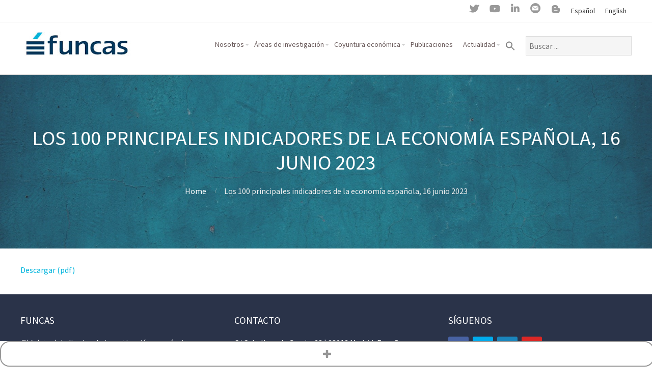

--- FILE ---
content_type: text/html; charset=UTF-8
request_url: https://www.funcas.es/textointegro/los-100-principales-indicadores-de-la-economia-espanola-16-junio-2023/
body_size: 209578
content:
<!DOCTYPE html>
<html lang="es-ES" prefix="og: http://ogp.me/ns#">
<head>
	<link rel="dns-prefetch" href="//cdn.hu-manity.co" />
		<!-- Cookie Compliance -->
		<script type="text/javascript">var huOptions = {"appID":"wwwfuncases-ce2207b","currentLanguage":"es","blocking":false,"globalCookie":false,"isAdmin":false,"privacyConsent":true,"forms":[]};</script>
		<script type="text/javascript" src="https://cdn.hu-manity.co/hu-banner.min.js"></script><meta name='robots' content='index, follow, max-image-preview:large, max-snippet:-1, max-video-preview:-1' />

	<!-- This site is optimized with the Yoast SEO plugin v26.7 - https://yoast.com/wordpress/plugins/seo/ -->
	<title>Los 100 principales indicadores de la economía española, 16 junio 2023 - Funcas</title>
	<meta name="description" content="Seguimiento de la coyuntura económica española, a nivel nacional. Ello incluye la elaboración de informes y artículos sobre la evolución económica reciente y las previsiones a corto plazo de los agregados macroeconómicos y de los principales indicadores." />
	<link rel="canonical" href="https://www.funcas.es/textointegro/los-100-principales-indicadores-de-la-economia-espanola-16-junio-2023/" />
	<meta property="og:locale" content="es_ES" />
	<meta property="og:type" content="article" />
	<meta property="og:title" content="Los 100 principales indicadores de la economía española, 16 junio 2023" />
	<meta property="og:description" content="Descargar (pdf)" />
	<meta property="og:url" content="https://www.funcas.es/textointegro/los-100-principales-indicadores-de-la-economia-espanola-16-junio-2023/" />
	<meta property="og:site_name" content="Funcas" />
	<meta property="article:modified_time" content="2023-06-26T06:41:08+00:00" />
	<meta name="twitter:card" content="summary_large_image" />
	<meta name="twitter:title" content="Los 100 principales indicadores de la economía española, 16 junio 2023" />
	<meta name="twitter:description" content="Descargar (pdf)" />
	<meta name="twitter:label1" content="Tiempo de lectura" />
	<meta name="twitter:data1" content="1 minuto" />
	<script type="application/ld+json" class="yoast-schema-graph">{"@context":"https://schema.org","@graph":[{"@type":"WebPage","@id":"https://www.funcas.es/textointegro/los-100-principales-indicadores-de-la-economia-espanola-16-junio-2023/","url":"https://www.funcas.es/textointegro/los-100-principales-indicadores-de-la-economia-espanola-16-junio-2023/","name":"Los 100 principales indicadores de la economía española, 16 junio 2023 - Funcas","isPartOf":{"@id":"https://www.funcas.es/#website"},"datePublished":"2023-06-19T04:15:54+00:00","dateModified":"2023-06-26T06:41:08+00:00","description":"Seguimiento de la coyuntura económica española, a nivel nacional. Ello incluye la elaboración de informes y artículos sobre la evolución económica reciente y las previsiones a corto plazo de los agregados macroeconómicos y de los principales indicadores.","breadcrumb":{"@id":"https://www.funcas.es/textointegro/los-100-principales-indicadores-de-la-economia-espanola-16-junio-2023/#breadcrumb"},"inLanguage":"es","potentialAction":[{"@type":"ReadAction","target":["https://www.funcas.es/textointegro/los-100-principales-indicadores-de-la-economia-espanola-16-junio-2023/"]}]},{"@type":"BreadcrumbList","@id":"https://www.funcas.es/textointegro/los-100-principales-indicadores-de-la-economia-espanola-16-junio-2023/#breadcrumb","itemListElement":[{"@type":"ListItem","position":1,"name":"Portada","item":"https://www.funcas.es/"},{"@type":"ListItem","position":2,"name":"Los 100 principales indicadores de la economía española, 16 junio 2023"}]},{"@type":"WebSite","@id":"https://www.funcas.es/#website","url":"https://www.funcas.es/","name":"Funcas","description":"","publisher":{"@id":"https://www.funcas.es/#organization"},"potentialAction":[{"@type":"SearchAction","target":{"@type":"EntryPoint","urlTemplate":"https://www.funcas.es/?s={search_term_string}"},"query-input":{"@type":"PropertyValueSpecification","valueRequired":true,"valueName":"search_term_string"}}],"inLanguage":"es"},{"@type":"Organization","@id":"https://www.funcas.es/#organization","name":"Funcas - Fundación de las Cajas de Ahorros","url":"https://www.funcas.es/","logo":{"@type":"ImageObject","inLanguage":"es","@id":"https://www.funcas.es/#/schema/logo/image/","url":"https://www.funcas.es/wp-content/uploads/2020/03/funcas-1.png","contentUrl":"https://www.funcas.es/wp-content/uploads/2020/03/funcas-1.png","width":225,"height":225,"caption":"Funcas - Fundación de las Cajas de Ahorros"},"image":{"@id":"https://www.funcas.es/#/schema/logo/image/"},"sameAs":["https://www.linkedin.com/company/funcas/","https://www.youtube.com/channel/UCxF6eYjLhx-vmeyPUB-GqIg"]}]}</script>
	<!-- / Yoast SEO plugin. -->


<link rel='dns-prefetch' href='//public.tableau.com' />
<link rel='dns-prefetch' href='//www.google.com' />
<link rel="alternate" type="application/rss+xml" title="Funcas &raquo; Feed" href="https://www.funcas.es/feed/" />
<link rel="alternate" type="application/rss+xml" title="Funcas &raquo; Feed de los comentarios" href="https://www.funcas.es/comments/feed/" />
<link rel="alternate" title="oEmbed (JSON)" type="application/json+oembed" href="https://www.funcas.es/wp-json/oembed/1.0/embed?url=https%3A%2F%2Fwww.funcas.es%2Ftextointegro%2Flos-100-principales-indicadores-de-la-economia-espanola-16-junio-2023%2F&#038;lang=es" />
<link rel="alternate" title="oEmbed (XML)" type="text/xml+oembed" href="https://www.funcas.es/wp-json/oembed/1.0/embed?url=https%3A%2F%2Fwww.funcas.es%2Ftextointegro%2Flos-100-principales-indicadores-de-la-economia-espanola-16-junio-2023%2F&#038;format=xml&#038;lang=es" />
<style id='wp-img-auto-sizes-contain-inline-css' type='text/css'>
img:is([sizes=auto i],[sizes^="auto," i]){contain-intrinsic-size:3000px 1500px}
/*# sourceURL=wp-img-auto-sizes-contain-inline-css */
</style>
<link rel="stylesheet" href="https://www.funcas.es/wp-content/cache/minify/b307a.css" media="all" />







<style id='mec-dynamic-styles-inline-css' type='text/css'>
.mec-event-data-field-items, .mec-load-more-button, .mec-events-meta-group-tags a, .mec-events-button, .mec-single-event .mec-event-meta dt, .mec-wrap abbr, .mec-event-schedule-content dl dt, .mec-breadcrumbs a, .mec-breadcrumbs span .mec-event-content p, .mec-wrap p { font-family: 'Source Sans Pro',sans-serif; font-weight:300 !important;}.mec-timeline-month-divider,  .mec-wrap.colorskin-custom .mec-totalcal-box .mec-totalcal-view span:hover,.mec-wrap.colorskin-custom .mec-calendar.mec-event-calendar-classic .mec-selected-day,.mec-wrap.colorskin-custom .mec-color, .mec-wrap.colorskin-custom .mec-event-sharing-wrap .mec-event-sharing > li:hover a, .mec-wrap.colorskin-custom .mec-color-hover:hover, .mec-wrap.colorskin-custom .mec-color-before *:before ,.mec-wrap.colorskin-custom .mec-widget .mec-event-grid-classic.owl-carousel .owl-nav i,.mec-wrap.colorskin-custom .mec-event-list-classic a.magicmore:hover,.mec-wrap.colorskin-custom .mec-event-grid-simple:hover .mec-event-title,.mec-wrap.colorskin-custom .mec-single-event .mec-event-meta dd.mec-events-event-categories:before,.mec-wrap.colorskin-custom .mec-single-event-date:before,.mec-wrap.colorskin-custom .mec-single-event-time:before,.mec-wrap.colorskin-custom .mec-events-meta-group.mec-events-meta-group-venue:before,.mec-wrap.colorskin-custom .mec-calendar .mec-calendar-side .mec-previous-month i,.mec-wrap.colorskin-custom .mec-calendar .mec-calendar-side .mec-next-month,.mec-wrap.colorskin-custom .mec-calendar .mec-calendar-side .mec-previous-month:hover,.mec-wrap.colorskin-custom .mec-calendar .mec-calendar-side .mec-next-month:hover,.mec-wrap.colorskin-custom .mec-calendar.mec-event-calendar-classic dt.mec-selected-day:hover,.mec-wrap.colorskin-custom .mec-infowindow-wp h5 a:hover, .colorskin-custom .mec-events-meta-group-countdown .mec-end-counts h3,.mec-calendar .mec-calendar-side .mec-next-month i,.mec-wrap .mec-totalcal-box i,.mec-calendar .mec-event-article .mec-event-title a:hover,.mec-attendees-list-details .mec-attendee-profile-link a:hover,.mec-wrap.colorskin-custom .mec-next-event-details li i, .mec-next-event-details i:before, .mec-marker-infowindow-wp .mec-marker-infowindow-count, .mec-next-event-details a,.mec-wrap.colorskin-custom .mec-events-masonry-cats a.mec-masonry-cat-selected,.lity .mec-color,.lity .mec-color-before :before,.lity .mec-color-hover:hover,.lity .mec-wrap .mec-color,.lity .mec-wrap .mec-color-before :before,.lity .mec-wrap .mec-color-hover:hover,.leaflet-popup-content .mec-color,.leaflet-popup-content .mec-color-before :before,.leaflet-popup-content .mec-color-hover:hover,.leaflet-popup-content .mec-wrap .mec-color,.leaflet-popup-content .mec-wrap .mec-color-before :before,.leaflet-popup-content .mec-wrap .mec-color-hover:hover, .mec-calendar.mec-calendar-daily .mec-calendar-d-table .mec-daily-view-day.mec-daily-view-day-active.mec-color, .mec-map-boxshow div .mec-map-view-event-detail.mec-event-detail i,.mec-map-boxshow div .mec-map-view-event-detail.mec-event-detail:hover,.mec-map-boxshow .mec-color,.mec-map-boxshow .mec-color-before :before,.mec-map-boxshow .mec-color-hover:hover,.mec-map-boxshow .mec-wrap .mec-color,.mec-map-boxshow .mec-wrap .mec-color-before :before,.mec-map-boxshow .mec-wrap .mec-color-hover:hover{color: #00b5dd}.mec-wrap .mec-map-lightbox-wp.mec-event-list-classic .mec-event-date,.mec-wrap.colorskin-custom .mec-event-sharing .mec-event-share:hover .event-sharing-icon,.mec-wrap.colorskin-custom .mec-event-grid-clean .mec-event-date,.mec-wrap.colorskin-custom .mec-event-list-modern .mec-event-sharing > li:hover a i,.mec-wrap.colorskin-custom .mec-event-list-modern .mec-event-sharing .mec-event-share:hover .mec-event-sharing-icon,.mec-wrap.colorskin-custom .mec-event-list-modern .mec-event-sharing li:hover a i,.mec-wrap.colorskin-custom .mec-calendar:not(.mec-event-calendar-classic) .mec-selected-day,.mec-wrap.colorskin-custom .mec-calendar .mec-selected-day:hover,.mec-wrap.colorskin-custom .mec-calendar .mec-calendar-row  dt.mec-has-event:hover,.mec-wrap.colorskin-custom .mec-calendar .mec-has-event:after, .mec-wrap.colorskin-custom .mec-bg-color, .mec-wrap.colorskin-custom .mec-bg-color-hover:hover, .colorskin-custom .mec-event-sharing-wrap:hover > li, .mec-wrap.colorskin-custom .mec-totalcal-box .mec-totalcal-view span.mec-totalcalview-selected,.mec-wrap .flip-clock-wrapper ul li a div div.inn,.mec-wrap .mec-totalcal-box .mec-totalcal-view span.mec-totalcalview-selected,.event-carousel-type1-head .mec-event-date-carousel,.mec-event-countdown-style3 .mec-event-date,#wrap .mec-wrap article.mec-event-countdown-style1,.mec-event-countdown-style1 .mec-event-countdown-part3 a.mec-event-button,.mec-wrap .mec-event-countdown-style2,.mec-map-get-direction-btn-cnt input[type="submit"],.mec-booking button,span.mec-marker-wrap,.mec-wrap.colorskin-custom .mec-timeline-events-container .mec-timeline-event-date:before{background-color: #00b5dd;}.mec-timeline-month-divider, .mec-wrap.colorskin-custom .mec-single-event .mec-speakers-details ul li .mec-speaker-avatar a:hover img,.mec-wrap.colorskin-custom .mec-event-list-modern .mec-event-sharing > li:hover a i,.mec-wrap.colorskin-custom .mec-event-list-modern .mec-event-sharing .mec-event-share:hover .mec-event-sharing-icon,.mec-wrap.colorskin-custom .mec-event-list-standard .mec-month-divider span:before,.mec-wrap.colorskin-custom .mec-single-event .mec-social-single:before,.mec-wrap.colorskin-custom .mec-single-event .mec-frontbox-title:before,.mec-wrap.colorskin-custom .mec-calendar .mec-calendar-events-side .mec-table-side-day, .mec-wrap.colorskin-custom .mec-border-color, .mec-wrap.colorskin-custom .mec-border-color-hover:hover, .colorskin-custom .mec-single-event .mec-frontbox-title:before, .colorskin-custom .mec-single-event .mec-events-meta-group-booking form > h4:before, .mec-wrap.colorskin-custom .mec-totalcal-box .mec-totalcal-view span.mec-totalcalview-selected,.mec-wrap .mec-totalcal-box .mec-totalcal-view span.mec-totalcalview-selected,.event-carousel-type1-head .mec-event-date-carousel:after,.mec-wrap.colorskin-custom .mec-events-masonry-cats a.mec-masonry-cat-selected, .mec-marker-infowindow-wp .mec-marker-infowindow-count, .mec-wrap.colorskin-custom .mec-events-masonry-cats a:hover{border-color: #00b5dd;}.mec-wrap.colorskin-custom .mec-event-countdown-style3 .mec-event-date:after,.mec-wrap.colorskin-custom .mec-month-divider span:before{border-bottom-color:#00b5dd;}.mec-wrap.colorskin-custom  article.mec-event-countdown-style1 .mec-event-countdown-part2:after{border-color: transparent transparent transparent #00b5dd;}.mec-wrap.colorskin-custom .mec-box-shadow-color { box-shadow: 0 4px 22px -7px #00b5dd;}.mec-events-timeline-wrap:before, .mec-wrap.colorskin-custom .mec-timeline-event-local-time, .mec-wrap.colorskin-custom .mec-timeline-event-time ,.mec-wrap.colorskin-custom .mec-timeline-event-location { background: rgba(0,181,221,.11);}.mec-wrap.colorskin-custom .mec-timeline-events-container .mec-timeline-event-date:after { background: rgba(0,181,221,.3);}
/*# sourceURL=mec-dynamic-styles-inline-css */
</style>
<link rel="stylesheet" href="https://www.funcas.es/wp-content/cache/minify/e3462.css" media="all" />



<style id='wp-emoji-styles-inline-css' type='text/css'>

	img.wp-smiley, img.emoji {
		display: inline !important;
		border: none !important;
		box-shadow: none !important;
		height: 1em !important;
		width: 1em !important;
		margin: 0 0.07em !important;
		vertical-align: -0.1em !important;
		background: none !important;
		padding: 0 !important;
	}
/*# sourceURL=wp-emoji-styles-inline-css */
</style>
<link rel="stylesheet" href="https://www.funcas.es/wp-content/cache/minify/9c93e.css" media="all" />

<style id='wp-block-paragraph-inline-css' type='text/css'>
.is-small-text{font-size:.875em}.is-regular-text{font-size:1em}.is-large-text{font-size:2.25em}.is-larger-text{font-size:3em}.has-drop-cap:not(:focus):first-letter{float:left;font-size:8.4em;font-style:normal;font-weight:100;line-height:.68;margin:.05em .1em 0 0;text-transform:uppercase}body.rtl .has-drop-cap:not(:focus):first-letter{float:none;margin-left:.1em}p.has-drop-cap.has-background{overflow:hidden}:root :where(p.has-background){padding:1.25em 2.375em}:where(p.has-text-color:not(.has-link-color)) a{color:inherit}p.has-text-align-left[style*="writing-mode:vertical-lr"],p.has-text-align-right[style*="writing-mode:vertical-rl"]{rotate:180deg}
/*# sourceURL=https://www.funcas.es/wp-includes/blocks/paragraph/style.min.css */
</style>
<style id='global-styles-inline-css' type='text/css'>
:root{--wp--preset--aspect-ratio--square: 1;--wp--preset--aspect-ratio--4-3: 4/3;--wp--preset--aspect-ratio--3-4: 3/4;--wp--preset--aspect-ratio--3-2: 3/2;--wp--preset--aspect-ratio--2-3: 2/3;--wp--preset--aspect-ratio--16-9: 16/9;--wp--preset--aspect-ratio--9-16: 9/16;--wp--preset--color--black: #000000;--wp--preset--color--cyan-bluish-gray: #abb8c3;--wp--preset--color--white: #ffffff;--wp--preset--color--pale-pink: #f78da7;--wp--preset--color--vivid-red: #cf2e2e;--wp--preset--color--luminous-vivid-orange: #ff6900;--wp--preset--color--luminous-vivid-amber: #fcb900;--wp--preset--color--light-green-cyan: #7bdcb5;--wp--preset--color--vivid-green-cyan: #00d084;--wp--preset--color--pale-cyan-blue: #8ed1fc;--wp--preset--color--vivid-cyan-blue: #0693e3;--wp--preset--color--vivid-purple: #9b51e0;--wp--preset--gradient--vivid-cyan-blue-to-vivid-purple: linear-gradient(135deg,rgb(6,147,227) 0%,rgb(155,81,224) 100%);--wp--preset--gradient--light-green-cyan-to-vivid-green-cyan: linear-gradient(135deg,rgb(122,220,180) 0%,rgb(0,208,130) 100%);--wp--preset--gradient--luminous-vivid-amber-to-luminous-vivid-orange: linear-gradient(135deg,rgb(252,185,0) 0%,rgb(255,105,0) 100%);--wp--preset--gradient--luminous-vivid-orange-to-vivid-red: linear-gradient(135deg,rgb(255,105,0) 0%,rgb(207,46,46) 100%);--wp--preset--gradient--very-light-gray-to-cyan-bluish-gray: linear-gradient(135deg,rgb(238,238,238) 0%,rgb(169,184,195) 100%);--wp--preset--gradient--cool-to-warm-spectrum: linear-gradient(135deg,rgb(74,234,220) 0%,rgb(151,120,209) 20%,rgb(207,42,186) 40%,rgb(238,44,130) 60%,rgb(251,105,98) 80%,rgb(254,248,76) 100%);--wp--preset--gradient--blush-light-purple: linear-gradient(135deg,rgb(255,206,236) 0%,rgb(152,150,240) 100%);--wp--preset--gradient--blush-bordeaux: linear-gradient(135deg,rgb(254,205,165) 0%,rgb(254,45,45) 50%,rgb(107,0,62) 100%);--wp--preset--gradient--luminous-dusk: linear-gradient(135deg,rgb(255,203,112) 0%,rgb(199,81,192) 50%,rgb(65,88,208) 100%);--wp--preset--gradient--pale-ocean: linear-gradient(135deg,rgb(255,245,203) 0%,rgb(182,227,212) 50%,rgb(51,167,181) 100%);--wp--preset--gradient--electric-grass: linear-gradient(135deg,rgb(202,248,128) 0%,rgb(113,206,126) 100%);--wp--preset--gradient--midnight: linear-gradient(135deg,rgb(2,3,129) 0%,rgb(40,116,252) 100%);--wp--preset--font-size--small: 13px;--wp--preset--font-size--medium: 20px;--wp--preset--font-size--large: 36px;--wp--preset--font-size--x-large: 42px;--wp--preset--spacing--20: 0.44rem;--wp--preset--spacing--30: 0.67rem;--wp--preset--spacing--40: 1rem;--wp--preset--spacing--50: 1.5rem;--wp--preset--spacing--60: 2.25rem;--wp--preset--spacing--70: 3.38rem;--wp--preset--spacing--80: 5.06rem;--wp--preset--shadow--natural: 6px 6px 9px rgba(0, 0, 0, 0.2);--wp--preset--shadow--deep: 12px 12px 50px rgba(0, 0, 0, 0.4);--wp--preset--shadow--sharp: 6px 6px 0px rgba(0, 0, 0, 0.2);--wp--preset--shadow--outlined: 6px 6px 0px -3px rgb(255, 255, 255), 6px 6px rgb(0, 0, 0);--wp--preset--shadow--crisp: 6px 6px 0px rgb(0, 0, 0);}:where(.is-layout-flex){gap: 0.5em;}:where(.is-layout-grid){gap: 0.5em;}body .is-layout-flex{display: flex;}.is-layout-flex{flex-wrap: wrap;align-items: center;}.is-layout-flex > :is(*, div){margin: 0;}body .is-layout-grid{display: grid;}.is-layout-grid > :is(*, div){margin: 0;}:where(.wp-block-columns.is-layout-flex){gap: 2em;}:where(.wp-block-columns.is-layout-grid){gap: 2em;}:where(.wp-block-post-template.is-layout-flex){gap: 1.25em;}:where(.wp-block-post-template.is-layout-grid){gap: 1.25em;}.has-black-color{color: var(--wp--preset--color--black) !important;}.has-cyan-bluish-gray-color{color: var(--wp--preset--color--cyan-bluish-gray) !important;}.has-white-color{color: var(--wp--preset--color--white) !important;}.has-pale-pink-color{color: var(--wp--preset--color--pale-pink) !important;}.has-vivid-red-color{color: var(--wp--preset--color--vivid-red) !important;}.has-luminous-vivid-orange-color{color: var(--wp--preset--color--luminous-vivid-orange) !important;}.has-luminous-vivid-amber-color{color: var(--wp--preset--color--luminous-vivid-amber) !important;}.has-light-green-cyan-color{color: var(--wp--preset--color--light-green-cyan) !important;}.has-vivid-green-cyan-color{color: var(--wp--preset--color--vivid-green-cyan) !important;}.has-pale-cyan-blue-color{color: var(--wp--preset--color--pale-cyan-blue) !important;}.has-vivid-cyan-blue-color{color: var(--wp--preset--color--vivid-cyan-blue) !important;}.has-vivid-purple-color{color: var(--wp--preset--color--vivid-purple) !important;}.has-black-background-color{background-color: var(--wp--preset--color--black) !important;}.has-cyan-bluish-gray-background-color{background-color: var(--wp--preset--color--cyan-bluish-gray) !important;}.has-white-background-color{background-color: var(--wp--preset--color--white) !important;}.has-pale-pink-background-color{background-color: var(--wp--preset--color--pale-pink) !important;}.has-vivid-red-background-color{background-color: var(--wp--preset--color--vivid-red) !important;}.has-luminous-vivid-orange-background-color{background-color: var(--wp--preset--color--luminous-vivid-orange) !important;}.has-luminous-vivid-amber-background-color{background-color: var(--wp--preset--color--luminous-vivid-amber) !important;}.has-light-green-cyan-background-color{background-color: var(--wp--preset--color--light-green-cyan) !important;}.has-vivid-green-cyan-background-color{background-color: var(--wp--preset--color--vivid-green-cyan) !important;}.has-pale-cyan-blue-background-color{background-color: var(--wp--preset--color--pale-cyan-blue) !important;}.has-vivid-cyan-blue-background-color{background-color: var(--wp--preset--color--vivid-cyan-blue) !important;}.has-vivid-purple-background-color{background-color: var(--wp--preset--color--vivid-purple) !important;}.has-black-border-color{border-color: var(--wp--preset--color--black) !important;}.has-cyan-bluish-gray-border-color{border-color: var(--wp--preset--color--cyan-bluish-gray) !important;}.has-white-border-color{border-color: var(--wp--preset--color--white) !important;}.has-pale-pink-border-color{border-color: var(--wp--preset--color--pale-pink) !important;}.has-vivid-red-border-color{border-color: var(--wp--preset--color--vivid-red) !important;}.has-luminous-vivid-orange-border-color{border-color: var(--wp--preset--color--luminous-vivid-orange) !important;}.has-luminous-vivid-amber-border-color{border-color: var(--wp--preset--color--luminous-vivid-amber) !important;}.has-light-green-cyan-border-color{border-color: var(--wp--preset--color--light-green-cyan) !important;}.has-vivid-green-cyan-border-color{border-color: var(--wp--preset--color--vivid-green-cyan) !important;}.has-pale-cyan-blue-border-color{border-color: var(--wp--preset--color--pale-cyan-blue) !important;}.has-vivid-cyan-blue-border-color{border-color: var(--wp--preset--color--vivid-cyan-blue) !important;}.has-vivid-purple-border-color{border-color: var(--wp--preset--color--vivid-purple) !important;}.has-vivid-cyan-blue-to-vivid-purple-gradient-background{background: var(--wp--preset--gradient--vivid-cyan-blue-to-vivid-purple) !important;}.has-light-green-cyan-to-vivid-green-cyan-gradient-background{background: var(--wp--preset--gradient--light-green-cyan-to-vivid-green-cyan) !important;}.has-luminous-vivid-amber-to-luminous-vivid-orange-gradient-background{background: var(--wp--preset--gradient--luminous-vivid-amber-to-luminous-vivid-orange) !important;}.has-luminous-vivid-orange-to-vivid-red-gradient-background{background: var(--wp--preset--gradient--luminous-vivid-orange-to-vivid-red) !important;}.has-very-light-gray-to-cyan-bluish-gray-gradient-background{background: var(--wp--preset--gradient--very-light-gray-to-cyan-bluish-gray) !important;}.has-cool-to-warm-spectrum-gradient-background{background: var(--wp--preset--gradient--cool-to-warm-spectrum) !important;}.has-blush-light-purple-gradient-background{background: var(--wp--preset--gradient--blush-light-purple) !important;}.has-blush-bordeaux-gradient-background{background: var(--wp--preset--gradient--blush-bordeaux) !important;}.has-luminous-dusk-gradient-background{background: var(--wp--preset--gradient--luminous-dusk) !important;}.has-pale-ocean-gradient-background{background: var(--wp--preset--gradient--pale-ocean) !important;}.has-electric-grass-gradient-background{background: var(--wp--preset--gradient--electric-grass) !important;}.has-midnight-gradient-background{background: var(--wp--preset--gradient--midnight) !important;}.has-small-font-size{font-size: var(--wp--preset--font-size--small) !important;}.has-medium-font-size{font-size: var(--wp--preset--font-size--medium) !important;}.has-large-font-size{font-size: var(--wp--preset--font-size--large) !important;}.has-x-large-font-size{font-size: var(--wp--preset--font-size--x-large) !important;}
/*# sourceURL=global-styles-inline-css */
</style>

<style id='classic-theme-styles-inline-css' type='text/css'>
/*! This file is auto-generated */
.wp-block-button__link{color:#fff;background-color:#32373c;border-radius:9999px;box-shadow:none;text-decoration:none;padding:calc(.667em + 2px) calc(1.333em + 2px);font-size:1.125em}.wp-block-file__button{background:#32373c;color:#fff;text-decoration:none}
/*# sourceURL=/wp-includes/css/classic-themes.min.css */
</style>
<link rel="stylesheet" href="https://www.funcas.es/wp-content/cache/minify/f9a23.css" media="all" />
















<style id='tablepress-default-inline-css' type='text/css'>
.tablepress thead tr th{border-bottom:1px solid #ddd;vertical-align:bottom}.tablepress thead tr td{text-align:right}
/*# sourceURL=tablepress-default-inline-css */
</style>
<link rel="stylesheet" href="https://www.funcas.es/wp-content/cache/minify/4702b.css" media="all" />



<script src="https://www.funcas.es/wp-content/cache/minify/e133c.js"></script>





<script type="text/javascript" id="mec-frontend-script-js-extra">
/* <![CDATA[ */
var mecdata = {"day":"d\u00eda","days":"d\u00edas","hour":"hora","hours":"horas","minute":"minuto","minutes":"minutos","second":"segundo","seconds":"segundos","elementor_edit_mode":"no","recapcha_key":"","ajax_url":"https://www.funcas.es/wp-admin/admin-ajax.php","fes_nonce":"567e00cf58","current_year":"2026","datepicker_format":"dd-mm-yy&d-m-Y"};
//# sourceURL=mec-frontend-script-js-extra
/* ]]> */
</script>
<script src="https://www.funcas.es/wp-content/cache/minify/2b42c.js"></script>






<script type="text/javascript" src="https://public.tableau.com/javascripts/api/tableau-2.min.js?ver=2823fbe1425a30fbe79841571d4510f4" id="tableau-js-js"></script>
<script src="https://www.funcas.es/wp-content/cache/minify/0fc17.js"></script>

<script type="text/javascript" id="search-filter-plugin-build-js-extra">
/* <![CDATA[ */
var SF_LDATA = {"ajax_url":"https://www.funcas.es/wp-admin/admin-ajax.php","home_url":"https://www.funcas.es/"};
//# sourceURL=search-filter-plugin-build-js-extra
/* ]]> */
</script>
<script src="https://www.funcas.es/wp-content/cache/minify/ff358.js"></script>




<script id="essb-inline-js"></script><link rel="https://api.w.org/" href="https://www.funcas.es/wp-json/" /><link rel="alternate" title="JSON" type="application/json" href="https://www.funcas.es/wp-json/wp/v2/textointegro/207796" /><link rel="EditURI" type="application/rsd+xml" title="RSD" href="https://www.funcas.es/xmlrpc.php?rsd" />
<link rel='shortlink' href='https://www.funcas.es/?p=207796' />
<style id="bellows-custom-generated-css">
/* Status: Loaded from Transient */

</style><link type="image/x-icon" href="https://www.funcas.es/wp-content/uploads/2020/08/funcas-32x32-1.png" rel="icon" /><meta name="viewport" content="width=device-width, initial-scale=1.0, maximum-scale=1.0, user-scalable=0"/>
<link rel="pingback" href="https://www.funcas.es/xmlrpc.php"/>
<meta charset="UTF-8"/>
	<style type="text/css">
		body {
						font-size:1em;
			
						font-family:'Source Sans Pro';
			font-weight:400;
			
						color:#3d3d3d;
					}


				.button, .button:link, .button:visited,
		input[type=submit],
		.tp-caption {
			font-family:'Source Sans Pro';
			font-weight:400;
		}
		

				h1, h2, h3, h4, h5, h6, .heading, .dark .heading, .header .title
				{
					font-family:'Source Sans Pro';
			font-weight:400;
						color:#556677;		}


		.widget-title {
			color:#556677;		}


		.menu-main li a {
						font-family:'Source Sans Pro';
			font-weight:400;
						color:#6b5c5c;		}

		.menu-mobile li a {
						font-family:'Source Sans Pro';
			font-weight:400;
									color:#3d3d3d;
					}


				a:link, a:visited { color:#00b5dd; }
		a:hover, a:focus { color:#00b5dd; }
		

				.primary-color { color:#00b5dd; }
		.primary-color-bg { background-color:#00b5dd; }
		.primary-color-border { border-color:#00b5dd; }
		.menu-item.menu-highlight > a { background-color:#00b5dd; }
		.tp-caption.primary_color_background { background:#00b5dd; }
		.tp-caption.primary_color_text{ color:#00b5dd; }
		.widget_nav_menu a .menu-icon { color:#00b5dd; }
		.menu-main li:hover > a, .menu-main li a:hover, .menu-main li:focus-within > a, .menu-main li a:focus,
        .menu-mobile li:hover > a, .menu-mobile li a:hover, .menu-mobile li:focus-within > a, .menu-mobile li a:focus{ color:#00b5dd; }
        .menu-mobile-open:focus::before, .menu-mobile-open:focus::after {
            border-color:#00b5dd;
        }
		.slider .slider-prev:focus:before, .slider .slider-prev:focus:after, .slider .slider-next:focus:before, .slider .slider-next:focus:after { background: #00b5dd; }
		.button, .button:link, .button:visited, input[type=submit] { background-color:#00b5dd; }
		.button:hover, .button:focus, input[type=submit]:hover, input[type=submit]:focus { background-color:#00b5dd; }
		::selection  { color:#fff; background-color:#00b5dd; }
		::-moz-selection { color:#fff; background-color:#00b5dd; }
		
				.secondary-color { color:#2a3349; }
		.secondary-color-bg { background-color:#2a3349; }
		.secondary-color-border { border-color:#2a3349; }
		.tp-caption.secondary_color_background { background:#2a3349; }
		.tp-caption.secondary_color_text{ color:#2a3349; }
		

				.slider-slides { height:500px; }
			</style>
	<style type="text/css">
				html body .button,
		html body .button:link,
		html body .button:visited,
		html body input[type=submit] { background: none; border-color: #00b5dd; color: #00b5dd; }

		html body .button:hover,
		html body .button:focus,
		html body input[type=submit]:hover,
		html body input[type=submit]:focus { color: #fff; background: #00b5dd; }

		.menu-main .current_page_ancestor > a,
		.menu-main .current-menu-item > a { color: #00b5dd; }

		.menu-portfolio .current-cat a,
		.pagination .current { background-color: #00b5dd; }

		.features a.feature-image { color: #00b5dd; }

			</style>
	<link rel="icon" href="https://www.funcas.es/wp-content/uploads/2020/08/cropped-funcas-512x512-1-32x32.png" sizes="32x32" />
<link rel="icon" href="https://www.funcas.es/wp-content/uploads/2020/08/cropped-funcas-512x512-1-192x192.png" sizes="192x192" />
<link rel="apple-touch-icon" href="https://www.funcas.es/wp-content/uploads/2020/08/cropped-funcas-512x512-1-180x180.png" />
<meta name="msapplication-TileImage" content="https://www.funcas.es/wp-content/uploads/2020/08/cropped-funcas-512x512-1-270x270.png" />
		<style type="text/css" id="wp-custom-css">
			/*.container {
    padding: 0 20px;
    margin: 0 5%;
}

div#portfolio .container {
    padding: 0 20px;
    margin: 0 10%;
}

div#clients .container {
    padding: 0 20px;
    margin: 0 10%;
}

.home .container{
	padding: 0 20px;
    margin: 0 10%;
}

.LineasVerticales
{
    border-left: solid;
    border-right: solid;
    border-color: #EFEFF0; 
    border-left: 0.2rem solid;
    border-right: 0.2rem solid;
}

@media screen and (min-width: 1280px){
.container {
    max-width: -webkit-fill-available;
    width: -moz-available;
}
}

div#main .sidebar {
    width: 20%;
}

div#main .content {
   width: 76%;
}

div#main .content {
    width: 76%;
}

div#main .content-wide, .sidebar-none .content, .sidebar-narrow .content, .sidebar-left .content-wide, .sidebar-right .content-wide, .sidebar-double .content-wide, .sidebar-double-left .content-wide, .sid {
    width: 100% !important;
}

aside#sidebar .widget-title.heading {
    width: max-content;
    border: 1px solid rgba(0, 0, 0, 0.3);
    padding: 10px 30px;
	color: #00b5dd
}

.widget_nav_menu ul, .widget.widget_nav_menu ul li {
    display: block;
    margin: 0;
    padding-left: 10px;
}

.widget_nav_menu a:hover, .widget_nav_menu a:focus {
    text-decoration: none;
    opacity: 0.8;
    background: #00b5dd;
    color: #ffffff;
		width: max-content !important;
}

.widget_nav_menu li.current-menu-item a, 
.widget_nav_menu a:focus{
    text-decoration: none !important;
    opacity: 0.8 !important;
    background: #00b5dd !important;
    color: #ffffff !important;
	width: max-content !important;
}

.widget_nav_menu a:link, .widget_nav_menu a:visited, .widget_nav_menu a {
	width: max-content !important;
}


.widget_nav_menu a:link, .widget_nav_menu a:visited, .widget_nav_menu a{
	display: table-cell;
	font-size: 17.6px;
}

*/
/*Menú*/

.menu-main li:hover > ul:before, .menu-main li:hover > ul:after{
	visibility:hidden;;
}
/*
.menu-main .sub-menu li{
	background: #033659;
	border-bottom: 0.1px solid #fff;
}

.menu-main .sub-menu li:last-child{
	border-bottom: none;
}

.menu-main li ul .menu-item-has-children:before {
	    border-left: 4px solid #fff!important;
	opacity:1!important
}

.menu-main .sub-menu li a{
	color: #fff;
	font-size: 15px;
}

.menu-main li ul {
    background: #033659;
	border: none;
    border-left: 0.1px solid #fff;
}

.menu-main > li > ul:after {
    border-bottom: 10px solid #033659;
}
*/
/*tipografia*/
h4{
	color: #000000;
	font-weight: bold;
}

h6{
	color: #000000;
}

h2.su-post-rotulo{
	font-size: 17.6px!important;
}

 h2.slide-title , .heading, .dark .heading, .header .title {
    font-family: 'Source Sans Pro';
    font-weight: 400;
    color: #000000;
}

h6.tituloDestacado{
	font-weight: bold;
}

h6.tituloDestacado::after{
    clear: both;
    display: block;
    content: " ";
    background: #00b5dd;		
    width: 100%;
    height: 1px;
		margin-top: 2px;
}

/*Estructura general*/

@media screen and (min-width: 801px){
.content{
		width: 71%;
}

.sidebar {
    width: 25%;
}
}

@media screen and (min-width: 1280px){
.container {
    max-width: 1500px;
		padding: 0 40px;
}
	
.content{
		width: 76%;
}

.sidebar {
    width: 20%;
}
}

@media screen and (max-width: 800px){
.sidebar-left .content{
		margin-left: 0;
}
}

/*Fin: Estructura general*/


/*Widgets (elementos laterales)*/

aside#sidebar .widget-title.heading {
    border: 1px solid rgba(0, 0, 0, 0.3);
    padding: 10px 20px;
	color: #00b5dd
}

.widget_nav_menu ul, .widget.widget_nav_menu ul li {
    display: block;
    margin: 0;
}

.widget_nav_menu a:hover, .widget_nav_menu a:focus {
    text-decoration: none;
    background: #00b5dd;
    color: #ffffff !important;
}

.widget_nav_menu li.current-menu-item a,
.widget_nav_menu a:focus{
   color: #00b5dd;
}

.widget_nav_menu a:link, .widget_nav_menu a:visited, .widget_nav_menu a {
	display: block;
	font-size: 16px;
}

/*Fin Widgets (elementos laterales)*/

.content p{
	font-size: 16px !important;
}

.content .wp-block-columns p{
	font-size: 15px !important;
}

.portfolio-item img {
    height: 300px;
}


@media screen and (max-width: 800px){
.portfolio-item img {
    height: 175px!important;
		width:100%;
}
}

@media only screen and (max-width: 600px){
.portfolio-item img {
     height: 200px!important;
}
}

/*Estilos particulares*/

#post-4529 .su-post::after,
#post-4541 .su-post::after
{
	content:none;
}

/*paraLosTitulosDeLasNoticiasEnHome*/
#post-4529 a,
#post-4541 a{
	pointer-events: auto;
	font-family: 'Source Sans Pro' !important;
  /*font-weight: 400 !important;*/
}

#post-4529 .su-post,
#post-4541 .su-post{
    width: 22.5%;
}
/*inicio: foto banner covid*/
#tagline{
	/* background-image: url("https://www.funcas.es/wp-content/uploads/2020/03/paper-boat-2270314_1920.jpg"); */
        background-image: url("https://www.funcas.es/wp-content/uploads/2024/01/AdobeStock_16035169-scaled.jpeg");
}

/*inicio: foto banner AI*/
#tagline_1{
        /* inicio: foto banner ucrania */
	/* background-image: url("https://www.funcas.es/wp-content/uploads/2022/02/Crisis-ucrania-home.jpg"); */
	background-image: url("https://www.funcas.es/wp-content/uploads/2024/01/AI_New_Pequeno.jpg");
        background-size: cover;
}

/*ahora hay 3 observatorios solo*/
.column-narrow.col5{
	margin-left:160px !important;	
}



@media screen and (max-width: 800px){
#post-4529 .su-post,
#post-4541 .su-post{
    width: 47.5% !important;
}
}

@media only screen and (max-width: 600px){
#post-4529 .su-post,
#post-4541 .su-post{
    width: auto !important;
}
}

#post-4529 .su-post,
#post-4541 .su-post{
    display: block;
    float: left;
    margin-right: 1%;
	margin-left: 1%
}
#post-4529 .su-posts-default-loop .su-post,
#post-4541 .su-posts-default-loop .su-post
{
    margin-bottom: 2.5em;
    line-height: 1.5;
		border: 1px solid #ddd;
		height: 430px;
}

#post-4529 .su-posts-default-loop .su-post-thumbnail,
#post-4541 .su-posts-default-loop .su-post-thumbnail {
	float: none !important;
	width: 100% !important;
	height: auto !important;
	margin-bottom: 6% !important;
}

#post-4529 .su-posts-default-loop .su-post-thumbnail img,
#post-4541 .su-posts-default-loop .su-post-thumbnail img {
    max-width: 100.1% !important;
    max-height: 100%!important;
}
/*arreglo noticias destacadas vv*/
#post-4529 .su-posts-default-loop .su-post-thumbnail img,
#post-4541 .su-posts-default-loop .su-post-thumbnail img{
    object-fit: cover;
    width: 337.83px;
    height: 224.81px;
    display: flex;
	background-size:cover;
}
/*fin arreglo noticias destacadas*/

#post-4529 .su-posts-default-loop .su-post-meta::after,
#post-4541 .su-posts-default-loop .su-post-meta::after{
	margin-top:8%;
	margin-bottom: 8%;
	display: block;
  content: " ";
	background: #bbb !important;
    bottom: 0 !important;
    left: 0 !important;
    width: 40% !important;
    height: 1px !important;
}

#post-4529 .su-posts-default-loop .su-post-meta,
#post-4541 .su-posts-default-loop .su-post-meta{
	font-family: 'Source Sans Pro' !important;
    font-weight: 400 !important;
	margin-top: 4% !important;
    margin-bottom: 10% !important;
	margin-left: 8%!important;
    font-size: 0.9em;
    opacity: .6;
}

#main .su-post-comments-link{
	display: none;
}

#post-4529 .su-posts-default-loop h2.su-post-title,
#post-4541 .su-posts-default-loop h2.su-post-title,
#post-7644 .su-posts-default-loop h2.su-post-title,
#post-107405 .su-posts-default-loop h2.su-post-title{
    clear: none;
		margin-left: 8%!important;
		margin-right: 8%!important;
    font-size: 1.4em;
    font-weight: 700;
		margin-top: 10px;
}

#post-107405 h6.tituloDestacado{
	margin-left:15px;
}

#post-4529 .su-posts-default-loop .su-post-excerpt,
#post-4541 .su-posts-default-loop .su-post-excerpt{
	margin-left: 8% !important;
	margin-right: 8% !important;
    margin-bottom: 15% !important;
}

#main .su-post-comments-link{
	display: none;
}

.menu-main {
    margin-top: 1%;
}

#topmenu{
	  float: right;
}

#portfolio .portfolio-item .portfolio-item-title {
    opacity: 100;
}

#portfolio .portfolio-item:hover .portfolio-item-title {
    opacity: 1;
}

a.post-readmore.button {
    display: none;
}

.post-image{
	pointer-events: none;
}

h2.post-title{
	pointer-events: none;
}

.post-date {
    text-transform: none !important;
}

footer#footer {
    padding: 20px 0 0px !important;
	 margin-bottom: -20px
!important;
		font-size: 12px !important;
}

section#subfooter {
    padding: 40px 0 0px !important;
    margin-bottom: -15px
!important;
}

div#portfolio {
    border-top: none !important;
}

a.mega-menu-link.customize-unpreviewable {
    margin-top: 0.5px !important;
}

li#mega-menu-item-4205 {
    margin-top: 2.5px !important;
}

div#shortcode{
    background: rgba(0, 0, 0, 0.4) !important;
}

div#shortcode span{
    color: #ffffff !important;
}

div#shortcode a.mec-color-hover {
    color: #ffffff !important;
}

.mec-event-title a{
	pointer-events: none;
	display: block;
}

div#shortcode h3{
	color: #ffffff;
}

div#shortcode {
   color: #eee
}

div#shortcode span {
  color: #ffffff !important;
	text-transform: lowercase !important;
	margin-top: -10%;
	font-size: 18px;
}

div#shortcode .column{
	width: -webkit-fill-available;
	width: -moz-available;
}

div#shortcode .responsive {
  float: left;
}

div#shortcode .left {

  width: 40%;
}

div#shortcode .right {
	margin-left: 10%;
  width: 40%;
}

.section-title.shortcode-title.heading {
    color: #ffffff !important;
}



div#respond {
    display: none;
}

#post-4393 p.has-text-color, #post-99998 p.has-text-color {
    margin-bottom: 0px !important;
}

#post-4393 .wp-block-columns, #post-99998 .wp-block-columns{
	margin-bottom: 25px !important;
}

#post-4393 .wp-block-media-text.is-vertically-aligned-center, 
#post-99998 .wp-block-media-text.is-vertically-aligned-center {
    grid-template-columns: min-content ! important;
}

#post-4393 .wp-block-column h6, #post-99998 .wp-block-column h6{
	margin-top: 10px !important;
	margin-bottom: 10px;
}

#post-4393 .wp-block-media-text>figure>img, .wp-block-media-text>figure>video, #post-99998 .wp-block-media-text>figure>img{
    max-width: unset;
    width: 80px;
    vertical-align: middle;
    height: inherit;
}


/*Nuestro equipo*/
#post-4448 a.ek-link.ek-link, #post-100002 a.ek-link.ek-link {
    color: #000000;
}

#post-4448 p,#post-100002 p, address {
  margin-bottom: 0px !important;
	line-height: 18px; !important
}

#post-4448 p.p2, #post-100002 p.p2{
  margin-bottom: 0px !important;
	line-height: 18px; !important
}

#post-4448 .wp-block-media-text.is-vertically-aligned-top, 
#post-100002 .wp-block-media-text.is-vertically-aligned-top  {
    grid-template-columns: min-content ! important;
}

#post-4448 .wp-block-media-text>figure>img, 
#post-100002 .wp-block-media-text>figure>img, .wp-block-media-text>figure>video {
    max-width: unset;
    width: 80px;
    vertical-align: middle;
    /*height: 80px;*/
}

#post-4448 .wp-block-columns, #post-100002 .wp-block-columns {
	margin-bottom: 15px;
}
#post-4448 h4,
#post-100002 h4 {
		color: #000000;
}

#post-4448 .wp-block-media-text.alignwide.is-vertically-aligned-top, #post-100002 .wp-block-media-text.alignwide.is-vertically-aligned-top  {
	margin-bottom: 20px 
}

#post-4448 hr.wp-block-separator.has-text-color.has-background.is-style-wide, #post-100002 hr.wp-block-separator.has-text-color.has-background.is-style-wide{
    margin-top: 0px;
    margin-bottom: 20px;
		border-top: 1px solid #00b5dd !important;
	background-color: #ffffff !important;
}

#post-4448 h6, #post-100002 h6{
	margin-bottom: 5px;
}

#post-4448 .hideimage .wp-block-media-text>figure>img, #post-100002 .hideimage .wp-block-media-text>figure>img{
	display: none !important;
}

#post-4448 .hideimage .wp-block-media-text__content, #post-100002 .hideimage .wp-block-media-text__content{
		padding: 0 0%;
}

.parent-pageid-4448 h1, .parent-pageid-100002 h1 {
	line-height:0;
	visibility:hidden;
}
.parent-pageid-4448 h1:before {
	visibility: visible;
	display:block;
  content:'Nuestro Equipo';
	line-height:initial;
}

.parent-pageid-100002 h1:before {
	visibility: visible;
	display:block;
  content:'Structure';
	line-height:initial;
}

.parent-pageid-4448 .pagetitle, .parent-pageid-100002 .pagetitle{
	background-image: url(https://www.funcas.es/wp-content/uploads/2020/05/pexels-photo-3183197.jpeg)!important;
}

.mec-event-list-classic .mec-event-title {
    font-size: 15px;
    margin: 10px 0 12px;
    font-weight: 700;
    text-transform: none;
}

.mec-event-list-classic .mec-event-title {
    font-size: 15px;
    margin: 10px 0 12px;
    font-weight: 700;
    text-transform: none;
}

.mec-search-form.mec-totalcal-box {
    display: none;
}

.mec-event-footer {
    display: none;
}

.mec-wrap p{
    font-size: 16px !important;
		color: #000000 !important;
}

.mec-single-event .mec-event-content{
	padding-top:30px;
	padding-bottom: 0px;
}

.mec-calendar .mec-calendar-events-side {
    display: table-footer-group;
    height: 100%;
    border-left: none;
    padding: 40px;
    width: 100%;
}

.mec-calendar-events-sec {
	border-top: 1px solid #00b5dd;
	padding-top: 25px;
}

.mec-calendar {
    border: none;
}

#post-4290 .wp-block-column,
#post-107424 .wp-block-column{
	flex-basis: calc(35% - 16px);
}

@media (min-width: 800px) and (max-width: 1500px){
#post-4290 .wp-block-column,
#post-107424 .wp-block-column{
    flex-basis: calc(50% - 16px)!important;
	}
}

@media (min-width: 600px) and (max-width: 1500px){
#post-4290 .wp-block-column,
#post-107424 .wp-block-column{
    flex-basis: calc(50% - 16px)!important;
	}
}

.mec-calendar .mec-calendar-side .mec-next-month, .mec-calendar .mec-calendar-side .mec-previous-month {
    border: none;
    box-shadow: none;
}

.mec-calendar .mec-event-article {
    text-align: left;
    margin-bottom: 0;
    padding: none;
    border-top: none;
    transition: all .33s ease;
}

.mec-load-month{
	color: #00b5dd !important;
}

.mec-calendar-topsec {
		padding: 20px;
    border: 1px solid #efefef;
}

.mec-single-event .mec-events-meta-group-booking, .mec-single-event .mec-frontbox {
	margin-top: 30px;
}

.mec-single-event .mec-event-export-module.mec-frontbox .mec-event-exporting .mec-export-details ul li:last-child {
    text-align: center;
}

.mec-single-title{
	font-size: 20.8px!important;
}

.mec-single-event .mec-events-meta-group-booking, .mec-single-event .mec-frontbox {
    margin-bottom: 30px;
    padding: 0px;
    background: #fff;
    border: none;
    box-shadow:none;
}

.event-color {
    display: none;
}

.su-posts.documentos .wp-block-file a.wp-block-file__button{
	display: none;
}

#post-4482 .su-post-rightblock,
#post-100005 .su-post-rightblock,
#post-5239 .su-post-rightblock,
#post-100006 .su-post-rightblock{
		width: 83%;
}

#post-4482 .su-post-thumbnail,
#post-100005 .su-post-thumbnail,
#post-5239 .su-post-thumbnail,
#post-100006 .su-post-thumbnail{
	  height: auto;
		width: 15%;
}

@media only screen and (max-width: 600px){
#post-4482 .su-post-rightblock,
#post-100005 .su-post-rightblock,
#post-5239 .su-post-rightblock,
#post-100006 .su-post-rightblock{
		width: 100%;
}

#post-4482 .su-post-thumbnail,
#post-100005 .su-post-thumbnail,
#post-5239 .su-post-thumbnail,
#post-100006 .su-post-thumbnail{
	  height: auto;
		width: 100%;
}
}

@media screen and (max-width: 800px){
#post-4482 .su-post-rightblock,
#post-100005 .su-post-rightblock,
#post-5239 .su-post-rightblock,
#post-100006 .su-post-rightblock{
		width: 72%;
}

#post-4482 .su-post-thumbnail,
#post-100005 .su-post-thumbnail,
#post-5239 .su-post-thumbnail,
#post-100006 .su-post-thumbnail{
	  height: auto;
		width: 25%;
}
}



#post-4482 .su-post-content,
#post-100005 .su-post-content,
#post-5239 .su-post-content,
#post-100006 .su-post-content{
	  margin-top: 10px;
}

#post-4482 .su-post-content a,
#post-100005 .su-post-content a,
#post-5239 .su-post-content a,
#post-100006 .su-post-content a{
	  color: #00b5dd!important;
}

#post-4482 img,
#post-100005 img,
#post-5239 img,
#post-100006 img{
		max-height: none;
		border: 1px solid rgba(0,0,0,0.2)
}

#post-4482 .su-post-date,
#post-100005 .su-post-date,
#post-5239 .su-post-date,
#post-100006 .su-post-date,
#post-4482 .su-post-author,
#post-100005 .su-post-author,
#post-5239 .su-post-author,
#post-100006 .su-post-author{
		display: none;
}

#post-4482 .pt-cv-view a,
#post-100005 .pt-cv-view a,
#post-5239 .pt-cv-view a,
#post-100006 .pt-cv-view a{
    pointer-events: none;
}

#post-4482 .wp-block-file,
#post-100005 .wp-block-file,
#post-5239 .wp-block-file,
#post-100006 .wp-block-file{
	margin-top: -10px;
	font-size: 16px;
	margin-bottom: 0px!important;
}

#post-4482 .pt-cv-thumbnail,
#post-100005 .pt-cv-thumbnail,
#post-5239 .pt-cv-thumbnail,
#post-100006 .pt-cv-thumbnail {
    height: 230px;
		width: 160px;
		border: 1px solid rgba(0,0,0,0.2);
}


#post-4482 .pt-cv-content-item::after,
#post-100005 .pt-cv-content-item::after,
#post-5239 .pt-cv-content-item::after,
#post-100006 .pt-cv-content-item::after{
    clear: both;
    display: block;
    content: " ";
    background: rgba(0,0,0,0.3);
    bottom: 0;
    left: 0;
    width: 100%;
    height: 1px;
}
#post-5239 .pt-cv-content-item::after,
#post-100006 .pt-cv-content-item::after{
	margin-bottom: 0px!important;
	margin-top: 0px!important;
}

#post-4482 .su-tabs,
#post-100005 .su-tabs,
#post-5239 .su-tabs,
#post-100006 .su-tabs{
    margin: 0 0 1.5em;
    padding: 3px;
    border-radius: 3px;
    background: #FFFFFF !important;
}

#post-198505 .su-tabs-nav,
#post-188217 .su-tabs-nav,
#post-4482 .su-tabs-nav,
#post-100005 .su-tabs-nav,
#post-5239 .su-tabs-nav,
#post-100006 .su-tabs-nav{
    border: none;
		border-bottom: 1px solid #00b5dd;
	margin-top: -1px;
	margin-bottom: 15px;
}

#post-198505 .su-tabs-nav span.su-tabs-current,
#post-188217 .su-tabs-nav span.su-tabs-current,
#post-4482 .su-tabs-nav span.su-tabs-current,
#post-100005 .su-tabs-nav span.su-tabs-current,
#post-5239 .su-tabs-nav span.su-tabs-current,
#post-100006 .su-tabs-nav span.su-tabs-current{
    background: #00b5dd;
		color:#ffffff
}

#post-4482 a:link, 
#post-100005 a:link{
    color: black;
}
/*estilo particular reconocimientos*/
#post-5239 a:link,#post-5239 a:visited, #post-100006 a:link,#post-100006 a:visited {
    color: #00b5dd !important;
		margin-top: 10px !important;
}
#post-5239 p, #post-100006 p {
    color: #000000 !important;
}
/*fin caso particular reconocimientos*/

#post-198505 .su-tabs-nav span, 
#post-188217 .su-tabs-nav span, 
#post-4482 .su-tabs-nav span, 
#post-100005 .su-tabs-nav span, 
#post-3954 .su-tabs-nav span,
#post-4081 .su-tabs-nav span,
#post-5239 .su-tabs-nav span,
#post-100006 .su-tabs-nav span,
#post-25735 .su-tabs-nav span,
#post-107715 .su-tabs-nav span,
#post-150032 .su-tabs-nav span,
#post-174997 .su-tabs-nav span{
	font-size: 16px;
	margin-right: 15px;
	border-top: 1px solid #00b5dd;
	border-right: 1px solid #00b5dd;
	border-left: 1px solid #00b5dd;
}

#post-25735 .su-tabs-nav span,
#post-107715 .su-tabs-nav span,
#post-150032 .su-tabs-nav span{
	font-size: 12px !important;
}

#post-4606 .wp-block-column h6, 
#post-4606 p, address,
#post-99999 .wp-block-column h6, 
#post-99999 p, address{
	margin-bottom: 0px !important;
}

#post-4606 .wp-block-media-text,
#post-99999 .wp-block-media-text{
	margin-bottom: 20px !important;
}

#post-4606 .wp-block-columns, #post-99999 .wp-block-columns{
	margin-bottom: 15px !important;
}

#post-3954 ol li,
#post-4081 ol li,
#post-7850 ol li{
    list-style: lower-alpha;
	font-size: 16px;
}

#post-3954 h6,
#post-4081 h6,
#post-7850 h6{
	font-size: 17.6px;
}

#post-198505 .su-tabs, 
#post-188217 .su-tabs, 
#post-3954 .su-tabs,
#post-4081 .su-tabs,
#post-25735 .su-tabs,
#post-107715 .su-tabs,
#post-150032 .su-tabs,
#post-174997 .su-tabs{
    background: none;
}

#post-188217 .su-tabs-nav,
#post-3954 .su-tabs-nav,
#post-4081 .su-tabs-nav,
#post-25735 .su-tabs-nav,
#post-107715 .su-tabs-nav,
#post-150032 .su-tabs-nav,
#post-174997 .su-tabs-nav{
    border: none;
		border-bottom: 1px solid #00b5dd;
	margin-top: -1px;
	margin-bottom: 15px;
}

#post-188217 .su-tabs-nav span.su-tabs-current,
#post-3954 .su-tabs-nav span.su-tabs-current,
#post-4081 .su-tabs-nav span.su-tabs-current,
#post-25735 .su-tabs-nav span.su-tabs-current,
#post-107715 .su-tabs-nav span.su-tabs-current,
#post-150032 .su-tabs-nav span.su-tabs-current,
#post-174997 .su-tabs-nav span.su-tabs-current{
    background: #00b5dd;
		color:#ffffff
}

#post-3954 .video iframe, #post-4081 .video iframe, .video object, .video embed, .video video {
    left: 10%;
    width: 80%;
    height: 80%;
}

#post-3954 .video, #post-4081 .video {
    margin-bottom: -70px;
}

div#cookie-notice .cn-button.bootstrap {
    background: #00b5dd;
}

div#cookie-notice .cn-buttons-container, .cn-text-container {
    display: block;
}


#post-5239 .wp-block-media-text>figure>img, #post-100006 .wp-block-media-text>figure>img, .wp-block-media-text>figure>video {
    max-width: unset;
    width: 80px;
    vertical-align: middle;
    height: 80px;
}

.pt-cv-content-item:last-child::after{
   display: none!important;
}

.mec-event-list-classic .mec-event-title {
    font-size: 15px;
    margin: 10px 0 12px;
    font-weight: 700;
    text-transform: none;
}

.event-color {
    display: none;
}

#post-5239 .pt-cv-view a, #post-100006 .pt-cv-view a {
    pointer-events: none;
}

#post-5239 .pt-cv-thumbnail, #post-100006 .pt-cv-thumbnail {
    height: 130px;
		width: 130px;
		border: 1px solid rgba(0,0,0,0.2);
}

#post-5239 .pt-cv-content-item::after, #post-100006 .pt-cv-content-item::after {
    clear: both;
    margin-top: 60px;
    margin-bottom: 20px;
    display: block;
    content: " ";
    background: rgba(0,0,0,0.3);
    bottom: 0;
    left: 0;
    width: 100%;
    height: 1px;
}

#post-5239 p, #post-100006 p, address {
    margin-bottom: 10px !important;
    line-height: 18px;
    color: #00b5dd;
}

#post-5239 a.wp-block-file__button.customize-unpreviewable, #post-100006 a.wp-block-file__button.customize-unpreviewable{
	color: #ffffff;
}

#post-3696 .page-content p, address{
	font-size: 16px !important;
}
#post-3696 label{
	font-size: 16px !important;
}


#post-5381 h3, 
#post-3696 h3 {
	font-size: 17.6px;
	font-weight: bold !important;
	color: #000000
}


#post-5381 .wp-block-file, 
#post-6095 .wp-block-file,
#post-6124 .wp-block-file,
#post-26219 .wp-block-file
#post-6167 .wp-block-file,
#post-6179 .wp-block-file,
#post-6250 .wp-block-file,
#post-5775 .wp-block-file,
#post-6915 .wp-block-file,
#post-6933 .wp-block-file,
#post-6567 .wp-block-file,
#post-6832 .wp-block-file,
#post-6835 .wp-block-file,
#post-6836 .wp-block-file{
    margin-bottom: 0px;
		margin-top: 0px;
}


/*-- diferentes casos para el boton "Ver todos" -------*/
#post-5381 a.wp-block-button__link.has-text-color.has-background,
#post-6124 a.wp-block-button__link.has-text-color.has-background,
#post-26219 a.wp-block-button__link.has-text-color.has-background,
#post-6167 a.wp-block-button__link.has-text-color.has-background,
#post-6179 a.wp-block-button__link.has-text-color.has-background,
#post-5775 a.wp-block-button__link.has-text-color.has-background,
#post-6915 a.wp-block-button__link.has-text-color.has-background,
#post-6933 a.wp-block-button__link.has-text-color.has-background,
#post-6567 a.wp-block-button__link.has-text-color.has-background{
	background:none;
		text-transform:none;
    color: #00b5dd;
    border-radius: 5px !important;
    border: 1px solid rgba(0,0,0,0.2);
		float:left !important;
	  font-size: 16px;
    padding: 5px;
}
#post-7644 .botonps a.ek-link,
#post-107405 .botonps a.ek-link{
		background:none;
		text-transform:none;
    color: #00b5dd;
    border-radius: 5px !important;
    border: 1px solid rgba(0,0,0,0.2);
	  font-size: 16px;
    padding: 5px;
}
#post-7644 .botonps a.ek-link:hover,
#post-107405 .botonps a.ek-link:hover{
		text-decoration:underline;
    color: #00b5dd !important;
}
/*fin casos boton "Ver todos"*/



/*barra azul, donde vaya haciendo falta*/
#post-5621 .su-spoiler-title::after,
#post-6167 .su-spoiler-title::after,
#post-6136 .su-spoiler-title::after,
#post-6095 .su-spoiler-title::after,
#post-6250 .su-spoiler-title::after,
#post-6933 .su-spoiler-title::after,
#post-196131 h6::after,
#post-196160 h6::after,
#post-212662 h6::after,
#post-212664 h6::after,
#post-212639 h6::after,
#post-212641 h6::after,
#post-5435 h6::after,
#post-5381 h6::after,
#post-5775 h6::after,
#post-216973 h6::after,
#post-6206 h6::after,
#post-6179 h6::after,
#post-6124 h6::after,
#post-26219 h6::after,
#post-6133 h6::after,
#post-6316 h6::after,
#post-5967 h6::after,
#post-25897 h6::after,
#post-6498 h6::after,
#post-6499 h6::after,
#post-6500 h6::after,
#post-6501 h6::after,
#post-6510 h6::after,
#post-6915 h6::after,
#post-6933 h6::after,
#post-7610 h6::after,
#post-7850 h6::after,
#post-7644 h4::after,
#post-210670 h6::after,
#post-210704 h6::after{
    clear: both;
    display: block;
    content: " ";
    background: #00b5dd;		
    width: 100%;
    height: 1px;
		margin-top: 2px;
}
/*Fin página tipo documentos de trabajo*/

.rightContactCVBlock{
	margin-bottom: 0px;
}
/*
.single-revista section#pagetitle, .single-libro section#pagetitle, .single-post section#pagetitle{
	background-image:none !important;
}
*/
/*paginas con acordeon (listados completos)*/
#post-5621 .su-spoiler-title,
#post-6167 .su-spoiler-title,
#post-6399 .su-spoiler-title,
#post-6423 .su-spoiler-title,
#post-6136 .su-spoiler-title,
#post-6095 .su-spoiler-title,
#post-6250 .su-spoiler-title,
#post-6933 .su-spoiler-title{
	font-size: 17.6px;
}

#post-5621 .su-posts-default-loop .su-post,
#post-6167 .su-posts-default-loop .su-post,
#post-6399 .su-posts-default-loop .su-post,
#post-6423 .su-posts-default-loop .su-post,
#post-6136 .su-posts-default-loop .su-post,
#post-6526 .su-posts-default-loop .su-post,
#post-6527 .su-posts-default-loop .su-post,
#post-6528 .su-posts-default-loop .su-post,
#post-6529 .su-posts-default-loop .su-post,
#post-6530 .su-posts-default-loop .su-post,
#post-6933 .su-posts-default-loop .su-post,
#post-86327 .su-posts-default-loop .su-post,
#post-86788 .su-posts-default-loop .su-post,
#post-86424 .su-posts-default-loop .su-post{
	margin-bottom: 0px;
}

#post-5621 .su-post-thumbnail,
#post-6167 .su-post-thumbnail,
#post-6399 .su-post-thumbnail,
#post-6423 .su-post-thumbnail,
#post-6136 .su-post-thumbnail,
#post-108142 .su-post-thumbnail,
#post-6526 .su-post-thumbnail,
#post-6527 .su-post-thumbnail,
#post-6528 .su-post-thumbnail,
#post-6529 .su-post-thumbnail,
#post-6530 .su-post-thumbnail,
#post-6933 .su-post-thumbnail,
#post-86327 .su-post-thumbnail,
#post-108129 .su-post-thumbnail,
#post-86788 .su-post-thumbnail,
#post-86424 .su-post-thumbnail{
	display: none;
}

#post-5621 .su-post::after,
#post-6167 .su-post::after,
#post-6316 .su-post::after,
#post-6399 .su-post::after,
#post-6423 .su-post::after,
#post-6136 .su-post::after,
#post-6526 .su-post::after,
#post-6527 .su-post::after,
#post-6528 .su-post::after,
#post-6529 .su-post::after,
#post-6530 .su-post::after,
#post-6933 .su-post::after,
#post-86327 .su-post::after,
#post-86788 .su-post::after,
#post-86424 .su-post::after{
    width: 100%;
		margin-top: 1%;
		margin-bottom: 1%
}

#post-6316 .su-post, #post-6136 .su-post{
	margin-bottom:0px;
}
#post-6316 .bloqueFichero{
	margin-top: -20px !important;
}


/*fin de paginas con acordeon (listados completos)*/

.su-spoiler-icon{
	color: #00b5dd;
}

.su-post a{
	font-size: 16px;
}

.su-post::after {
    clear: both;
    margin-top: 45px;
    margin-bottom: 20px;
    display: block;
    content: " ";
    background: rgba(0,0,0,0.2);
    bottom: 0;
    left: 0;
    width: 100%;
    height: 1px;
}

.su-posts-default-loop .su-post:last-child::after{
	display:none!important;
}


#post-5379 h4.has-text-align-center,
#post-108007 h4.has-text-align-center{
	color: #3d3d3d;
 	font-weight: 400;
	opacity: 0.6;
}

#post-5379 .wp-block-gallery:before,
#post-108007 .wp-block-gallery:before{
    content: ' ';
    position: relative;
    background: #bbb;
		margin-top: -5px;
    margin-bottom: 20px;
    left: 50%;
    margin-left: -50px;
    width: 100px;
    height: 1px;
}

#post-5379 .blocks-gallery-grid, .wp-block-gallery,
#post-108007 .blocks-gallery-grid, .wp-block-gallery{
	margin-top: 20px;
	margin-bottom:30px;
}

#post-5379 .blocks-gallery-grid .blocks-gallery-image figcaption, .blocks-gallery-grid .blocks-gallery-item figcaption, .wp-block-gallery .blocks-gallery-image figcaption, .wp-block-gallery .blocks-gallery-item figcaption,
#post-108007 .blocks-gallery-grid .blocks-gallery-image figcaption{
	background: none;
	padding: 0px;
}

#post-5379 li.blocks-gallery-item,
#post-108007 li.blocks-gallery-item{
	margin: 1px;
	height:200px;
}

#post-5379 li.blocks-gallery-item a:hover, li.blocks-gallery-item a:focus,
#post-108007 li.blocks-gallery-item a:hover{
    text-decoration: none;
    background: rgba(0, 181, 221,0.8);
}

#post-5379 li.blocks-gallery-item a,
li.blocks-gallery-item a:focus,
#post-108007 li.blocks-gallery-item a{
	display: block;
   color: #ffffff;
	 text-transform: uppercase;
}

#post-5379 li.blocks-gallery-item a:link, #post-5379 li.blocks-gallery-item a:visited, #post-5379 li.blocks-gallery-item a,
#post-108007 li.blocks-gallery-item a:link,#post-108007 li.blocks-gallery-item a:visited,#post-108007 li.blocks-gallery-item a{
	display: block;
	font-size: 16px;
}

#post-5379 figcaption,
#post-108007 figcaption{
    height: 100%;
    width: 100%;
    background: #00b5dd;
    opacity: 0;
}

#post-5379 figcaption:hover,
#post-108007 figcaption:hover{
    opacity: 0.9;
}

#post-5379 li.blocks-gallery-item a:hover span,
#post-5379 li.blocks-gallery-item a:focus  span,
#post-108007 li.blocks-gallery-item a:hover span,
#post-108007 li.blocks-gallery-item a:focus  span{
	margin: 0;
  position: absolute;
  top: 50%;
  left: 50%;
  transform: translate(-50%, -50%);
}

#post-5379 p.has-text-align-center,
#post-108007 p.has-text-align-center{
	font-size: 16px!important;
}
#post-5379 .wp-block-column,
#post-108007 .wp-block-column{
	margin-left:0px;
}
#post-5379 .wp-block-columns,
#post-108007 .wp-block-columns{
	margin-right: 30px;
	margin-left: 30px;
}

#post-5379 li.blocks-gallery-item a span,
#post-108007 li.blocks-gallery-item a span{
    margin: 0;
    position: absolute;
    top: 50%;
    left: 50%;
    transform: translate(-50%, -50%);
}

#post-5379 figcaption,
#post-108007 figcaption{
    --height: 60%;
    width: 100%;
    background: #000;
    opacity: 0.55;
		--bottom: 20%;
    --left: 50%;
}

/*correccion home publicaciones*/
#post-5379 .wp-block-columns,
#post-108007 .wp-block-columns{
	display:none !important;
}

.blocks-gallery-grid, .wp-block-gallery{
	margin-left: 10%;
	margin-right: 10%;
}

ul.bellows-submenu {
    padding-left: 10px!important;
}

.bellows a{
	color: #000000;
	padding-bottom: 10px !important;
	padding-top: 10px!important;
}

.bellows a:hover{
    text-decoration: none;
    background: #00b5dd;
    color: #ffffff !important;
}

.bellows-current-menu-ancestor > a, .bellows li.bellows-current-menu-item > a{
   color: #00b5dd;
}

.bellows .bellows-nav .bellows-custom-content.bellows-custom-content-padded, .bellows .bellows-nav .bellows-target, .bellows .bellows-nav .bellows-target.bellows-target-w-image>.bellows-image.bellows-image-padded, .bellows .bellows-nav .bellows-target.bellows-target-w-image>.bellows-target-text {
    padding: 10px;
}

.bellows .bellows-nav .bellows-submenu .bellows-item-level-2 .bellows-target {
    padding-left: 10px;
}


.su-post-title a{
	color: #000000;
}

/*.su-post-excerpt p{
}*/

.su-post-meta{
	display: none;;
}

/*fin 2 columnas*/
#post-108140 .su-post,
#post-5435 .su-post, 
#post-5967  .su-post, 
#post-6133  .su-post, 
#post-6498  .su-post, 
#post-6499  .su-post, 
#post-6500  .su-post, 
#post-6501  .su-post, 
#post-6510  .su-post, 
#post-7610  .su-post{
    width: 45%;
}
#post-25897  .su-post,
#post-6510  .su-post,
#post-6500  .su-post{
    width: 48%;
}/*Arreglo particular*/

/*listados de los 4 últimos co fotos arreglado*/
#post-6500 .su-posts{
	display: block !important;
}

#post-5435 .su-post::after,
#post-5967 .su-post::after,
#post-6133 .su-post::after,
#post-6498 .su-post::after,
#post-6499 .su-post::after,
#post-6500 .su-post::after,
#post-6501 .su-post::after,
#post-6510 .su-post::after,
#post-7610 .su-post::after,
#post-25897 .su-post::after{
	display:none;
}

#post-5435 .su-post,  #post-5967 .su-post, #post-25897 .su-post,  #post-6133 .su-post, #post-6498  .su-post, #post-6499  .su-post, #post-6500  .su-post, #post-6501  .su-post, #post-6510  .su-post,  #post-7610 .su-post, #post-108140 .su-post{
    display: block;
    float: left;
    margin-right: 2%;
	  margin-left: 0%
}


#post-5967 a.wp-block-button__link.has-text-color.has-background, #post-5435 a.wp-block-button__link.has-text-color.has-background, #post-6133 a.wp-block-button__link.has-text-color.has-background, #post-6316 a.wp-block-button__link.has-text-color.has-background, #post-6498 a.wp-block-button__link.has-text-color.has-background, #post-6499 a.wp-block-button__link.has-text-color.has-background, #post-6500 a.wp-block-button__link.has-text-color.has-background, #post-6501 a.wp-block-button__link.has-text-color.has-background, #post-6510 a.wp-block-button__link.has-text-color.has-background, #post-7610 a.wp-block-button__link.has-text-color.has-background, #post-25897 a.wp-block-button__link.has-text-color.has-background{
		background:none;
		text-transform:none;
    color: #00b5dd;
    border-radius: 5px !important;
    border: 1px solid rgba(0,0,0,0.2);
		float:left !important;
    font-size: 16px;
    padding: 5px;
}

#post-5435 .su-posts-default-loop .su-post-thumbnail,
#post-5967 .su-posts-default-loop .su-post-thumbnail,
#post-25897 .su-posts-default-loop .su-post-thumbnail,
#post-6133 .su-posts-default-loop .su-post-thumbnail,
#post-108140 .su-posts-default-loop .su-post-thumbnail,
#post-7610 .su-posts-default-loop .su-post-thumbnail{
	--float: none !important;
	width: 20% !important;
	height:  !important;
	margin-bottom: 6% !important;
}

#post-5435 .su-posts-default-loop .su-post-thumbnail img, 
#post-5967 .su-posts-default-loop .su-post-thumbnail img,
#post-25897 .su-posts-default-loop .su-post-thumbnail img, 
#post-6133 .su-posts-default-loop .su-post-thumbnail img,
#post-108140 .su-posts-default-loop .su-post-thumbnail img,
#post-7610 .su-posts-default-loop .su-post-thumbnail img,
#post-6498 .su-posts-default-loop .su-post-thumbnail img,
#post-6499 .su-posts-default-loop .su-post-thumbnail img,
#post-6500 .su-posts-default-loop .su-post-thumbnail img,
#post-6501 .su-posts-default-loop .su-post-thumbnail img,
#post-6510 .su-posts-default-loop .su-post-thumbnail img{
   max-width: 100% !important;
   max-height: 120px !important;
	 border: 1px solid rgba(0,0,0,0.2);
	 width: 100px;
}


#post-5239 .pt-cv-content-item::after, 
#post-100006 .pt-cv-content-item::after{
    margin-top: 0px;
    margin-bottom: 20px;
}

.single-mec-events .pagetitle h1 {
	line-height:0;
	visibility:hidden;
}

.single-mec-events .pagetitle h1:before{
	visibility: visible;
	display:block;
  content:'Agenda';
	line-height:initial;
}

/*Títulos detalle publicaciones*/
.search-no-results h1:before {
	visibility: visible;
	display:block;
  content:'Resultados de la búsqueda';
	line-height:initial;
} 

.search-no-results{
		background-image: url(https://www.funcas.es/wp-content/uploads/2020/06/blue-background-bricks-close-up-colors-of-autumn-2096622.jpg) !important;
}

.search-no-results h1 {
	line-height:0;
	visibility:hidden;
}

.search-results .pagetitle{
	background-image: url(https://www.funcas.es/wp-content/uploads/2020/06/blue-background-bricks-close-up-colors-of-autumn-2096622.jpg) !important;
}

.search-results h1 {
	line-height:0;
	visibility:hidden;
}

.search-results .breadcrumb-link {
	text-transform: capitalize;
}

.search-results .breadcrumb {
	text-transform: lowercase;
}

.search-results h1:before {
	visibility: visible;
	display:block;
  content:'Resultados de la búsqueda';
	line-height:initial;
} 

.single-prensa h1 {
	line-height:0;
	visibility:hidden;
}

.single-prensa h1:before {
	visibility: visible;
	display:block;
  content:'Prensa';
	line-height:initial;
} 

.single-libro h1 {
	line-height:0;
	visibility:hidden;
}

.single-libro h1:before {
	visibility: visible;
	display:block;
  content:'Libros';
	line-height:initial;
} 

.single-revista h1 {
	line-height:0;
	visibility:hidden;
}
.single-revista h1:before {
	visibility: visible;
	display:block;
  content:'Revistas';
	line-height:initial;
} 

.single-articulos h1 {
	line-height:0;
	visibility:hidden;
}
.single-articulos h1:before {
	visibility: visible;
	display:block;
  content:'Artículos';
	line-height:initial;
}

.single-revista a.ek-link {
    color: black;
}

.single-revista .wp-block-file__button, .single-articulos .wp-block-file__button {
	display:none;
}

.single-articulos h6{
	font-weight: bold;
}

.single-articulos .wp-block-file{
	margin-top: -25.6px;
}

/*arreglo final titulo detalle h6 --> h4 a mano*/
.single-libro h6,
.single-revista h6,
.single-articulos h6{
	font-size:20.8px;
}

/*artículos revistas expansión*/

.collapseomatic {
    display: block;
    margin-top: -10px;
    margin-bottom: 10px;
		background: none;
}

.collapseomatic::before {
    content: '+';
    color: #00b5dd;
    font-weight: bold;
    margin-right: 5px;
}

.colomat-close::before {
    content: '-';
    color: #00b5dd;
    font-weight: bold;
    margin-right: 5px;
}

.single-articulos h6{
	font-weight: bold;
}

.single-articulos .wp-block-file{
	margin-top: -25.6px;
}

.su-posts.su-posts-default-loop h4{
	font-size: 16px;
}

#post-4482 p,
#post-100005 p,
#post-5381 p,
#post-108040 p,
#post-5775 p,
#post-108046 p,
#post-6179 p,
#post-108020 p,
#post-6124 p,
#post-108056 p,
#post-6095 p,
#post-108036 p,
#post-6167 p,
#post-108028 p,
#post-6915 p,
#post-108034 p,
#post-6933 p,
#post-108042 p,
#post-6567 p,
#post-108048 p{
	pointer-events: auto;
	margin-bottom:0px !important;
}
/*fin links PDFs*/

.single-libro .wp-block-columns p,
.single-revista .wp-block-columns p,
.single-articulos .wp-block-columns p
{
font-size: 16px !important;
}









/*Pruebas estilos*/
#custom_html-12,
#custom_html-22,
#custom_html-23,
#custom_html-29{
	background: linear-gradient(-50deg,rgba(235,235,235,1) 85%,rgba(226,226,226,1) 15%);
	margin-bottom:0px;
	padding: 10px 40px !important;
}
#custom_html-22,
#custom_html-23{
 height: 104px;	 
}

section#custom_html-12 h4,
section#custom_html-29 h4{
	text-align: center;
}

div#ca-sidebar-6747 h4::after{
	clear: both;
  display:block;
  content: " ";
  background: #00b5dd;		
  width: 100%;
  height: 1px;
  margin-top: 2px;
}

div#ca-sidebar-6747{
	  max-width: none;
    padding: unset;
    margin: 0px 0px;
}

@media only screen and (max-width: 600px){
div#ca-sidebar-6747 .textwidget.custom-html-widget {
    padding: 0 10px;
}
}

@media screen and (max-width: 800px){
div#ca-sidebar-6747 .textwidget.custom-html-widget {
    padding: 0 20px;
}
}

div#ca-sidebar-6747 .textwidget.custom-html-widget {
    max-width: 960px;
    padding: 0 20px;
    margin: 0 auto;
}

@media screen and (min-width: 1280px){
div#ca-sidebar-6747 .textwidget.custom-html-widget {
    max-width: 1500px;
    padding: 0 40px;
}
}


div#ca-sidebar-6747 .wp-block-columns{
	margin-left: 5%;
	margin-right: 5%;
	margin-bottom: 0px;
}

div#ca-sidebar-6747 .wp-block-columns {
	margin-left: auto;
	margin-right: auto;
}

div#ca-sidebar-6747 .textwidget.custom-html-widget
a.ek-link{
	border: 1px solid #00b5dd;
	width: max-content;
	padding: 10px;
	margin-bottom: 10px;
	color: #00b5dd;
	margin-left:auto;
	margin-right: auto;
}

.botonps a.ek-link{
	border: 1px solid #00b5dd;
	width: max-content;
	padding-left: 18px;
	padding-right: 18px;
	padding-top: 10px;
	padding-bottom: 10px;
	margin-bottom: 10px;
	color: #00b5dd;
	margin-left:auto;
	margin-right: auto;
	font-size: 17px;
}

.botonps a:hover, .botonps a:focus{
	background: #00b5dd;
	color: #ffffff!important;
	text-decoration: solid;
}

/*
.wp-block-group.main {
    --width: 500%;
   -- margin-left: -200%;
    background-color:rgb(235,235,235);
    padding: 20px;
	white-space: nowrap
}

.wp-block-group {
    width:20%;
	margin-left: %;
    --height: 100px;
    background-color:rgb(235,235,235);
    text-align:left;
}*/

/*Formularios */
span.wpcf7-list-item {
    margin: 0px;
}

#post-6594 input[type=text], 
#post-6594 input[type=email],
#post-173666 input[type=text], 
#post-173666 input[type=email],
#post-6771 input[type=text], 
#post-6771 input[type=email],
#post-6771 input[type=tel],
#post-7306 input[type=email],
#post-7306 input[type=tel],
#post-7306 input[type=text],
#post-107551 input[type=email],
#post-107551 input[type=tel],
#post-107551 input[type=text]
{
    width: 90%;
}

.Tipoderegistro span.wpcf7-form-control.wpcf7-checkbox,
.Categorias span.wpcf7-form-control.wpcf7-checkbox {
	display: grid;
}
.wpcf7-form-control.wpcf7-checkbox {
	display: grid;
}

#post-6771 hr,
#post-7306 hr,
#post-107551 hr{
	border-top: 1px solid #00b5dd;
	margin-top: -25px;
	margin-bottom: 10px;
}

#post-7306 input[type="file"],
#post-107551 input[type="file"] {
    cursor: pointer;
    margin-top: 10px;
}

#post-7306 .full_width_exception,
#post-107551 .full_width_exception{
	width: 100% !important;
}

span.wpcf7-not-valid-tip {
    text-align: left;
}

/*.grecaptcha-badge{
	visibility: hidden;
}*/

#post-3696 .campo-email_receptor_dinamico{
	display:none;
}

//formulario de contacto campo oculto
#emailReceiverContainer {
	display: none !important;
	pointer-events: none !important;
}

#post-6771 #suscripcionesAnualesContainer{
	margin-top: -25px;
}
#post-6771 .fieldsGroup{
	margin-top: -20px;
	margin-bottom: 34px;
}

/*Fin formularios*/

/*excepcion rara pag ultimas revistas publicadas*/
#post-6133 .su-posts-default-loop .su-post {
    margin-bottom: 0.8em;
}/*fin excepion*/

.search-filter-results .pagination1{
	display: none;
}

.search-filter-results img{
	display:none;
}

.search-filter-results .contentfound h2{
	font-size: 17.6px;
	line-height: initial;
	font-weight: bold;
}

.search-filter-results .contentfound h2 a{
	color: #000000;
}

.search-filter-results .contentcategory ol,.search-filter-results .contentcategory ul,.search-filter-results .contentcategory li {
  list-style: none; 
	display: block;
	pointer-events: none;
}

.search-filter-results .contentcategory{
	display: flex;
	margin-top: -15px;
	margin-bottom: 15px;
}

.search-filter-results .contentcategory p{
	display: contents;
	margin-right: 5px;
}

.search-filter-results .contentcategory p, .search-filter-results .contentauthor p{
	font-size: 16px !important;
	margin-bottom:0px;
}

.search-filter-results .contentauthor{
	display: flex;
	margin-top: -15px;
}

.search-filter-results .contentauthor li{
	display: inline-flex;
}

.search-filter-results .contentauthor li::after{
	content: ', ';
}

.search-filter-results .contentauthor li:last-child::after{
	display: none;
}

.search-filter-results  hr {
    background-color: #fff;
    border: 0;
    border-top: 1px solid #bbb;
    border-bottom: 1px solid #fff;
    clear: both;
    height: 0;
    margin-top: -15px;
		margin-bottom: 10px;
}

.search-filter-results .contenttags{
	margin-bottom: -25px
}

.search-filter-results .contenttags p{
	font-size: 16px!important;
	pointer-events: none;
	display: block;
}

.search-filter-results .contenttags a{
	margin-right: 10px;
}

.search-filter-results .contentexcerpt p{
font-size: 16px !important;
}

.search-filter-results .contentlast p{
	clear: both;
  display:block;
  content: " ";
  background: #ffffff;		
  width: 100%;
  height: 10px;
  margin-top: -15px;
	margin-bottom: 0px;
}

.searchandfilter label {
  width: 100% !important;
}

.searchandfilter .chosen-container{
	width: 100% !important;
}

.searchandfilter > ul > li{
	margin-top:-15px;
	margin-bottom:15px;
	line-height:40px;
}

.searchandfilter input[type=text]{
    padding: 0px;
		padding-left:10px;
    background: #eee;
    line-height: 40px;
}

.wp-pagenavi {
    text-align: center;
}

.searchandfilter .highlighted{
	background: #00b5dd!important;
}

.searchandfilter .pagination2 .nav-next a{
	display: block!important;
}

.pagination2{
		margin-bottom: 20px;
}


.ll-skin-melon .ui-datepicker th {
    padding-top: 20px;
		padding-bottom: 5px;
    color: #00b5dd;
    font-size: 16px;
    font-weight: bold;
    border: none;
}

.ui-datepicker.ui-widget td a.ui-state-active, .ui-datepicker.ui-widget td a:hover {
    background: #00b5dd;
    color: #fff;
}

.ll-skin-melon .ui-widget {
    font-family: inherit;
    background: #fff;
    border: 1px solid #00b5dd;
    border-radius: 0;
    -webkit-border-radius: 0;
    -moz-border-radius: 0;
    -moz-box-shadow: 0 0 3px rgba(0,0,0,.3);
    -webkit-box-shadow: 0 0 3px rgba(0,0,0,.3);
    box-shadow: 0 0 3px rgba(0,0,0,.3);
}

.ui-datepicker.ui-widget td a {
    color: #000;
    font-weight: 600;
    width: 30px;
    height: 30px;
    line-height: 30px;
    display: inline-block;
    border-radius: 33px;
    padding: 0;
    background: none;
    transition: all .2s ease;
}

.ui-datepicker.ui-widget select {
		color: #000;
    border-bottom: 1px solid #00b5dd;
    box-shadow: none;
}

.ll-skin-melon .ui-datepicker .ui-datepicker-title {
    margin-top: 10px;
    margin-bottom: -10px;
}

.searchandfilter-date-picker .ui-datepicker select.ui-datepicker-month{
    margin-right: 25px!important;
}

.searchandfilter-date-picker .ui-datepicker select.ui-datepicker-month, .searchandfilter-date-picker .ui-datepicker select.ui-datepicker-year {
    width: 30%;
}

.ui-datepicker.ui-widget .ui-datepicker-next, .ui-datepicker.ui-widget .ui-datepicker-prev {
    color: #00b5dd;
    width: 30px;
    height: 30px;
    line-height: 30px;
    display: inline-block;
    text-align: center;
    border-radius: 33px;
    background: none;
    transition: all .2s ease;
}

.searchandfilter-date-picker .ui-datepicker .ui-datepicker-prev {
    left: 20px;
}

.searchandfilter-date-picker .ui-datepicker .ui-datepicker-next {
    right: 20px;
}

select.ui-datepicker-month, select.ui-datepicker-year {
    background: none;
    border-top: none!important;
		border-left: none!important;
		border-right: none!important;
		border-bottom: 1px solid #00b5dd !important;
}

.ll-skin-melon .ui-state-disabled .ui-state-default {
    color: #a9a9a9;
}

/*#post-7053 .searchandfilter > ul > li{
	display: inline-block;
	vertical-align: top;
	padding: 0 20px;
}

#post-7053 .searchandfilter > ul > li:first-child{
	margin-top:30px;
}

#post-7053 .searchandfilter ul{
	margin-bottom: 20px;
}
*/
.chosen-container-single .chosen-single {
    border: 1px solid #00b5dd;
		border-radius: unset;
	  background: #ffffff;
    color: #444;
	  box-shadow: none;
	  line-height: 40px;
}

.chosen-container-single .chosen-single:hover, .chosen-container-single .chosen-single:focus {
	background: #00b5dd;
	color: #ffffff;
}

.chosen-container-active.chosen-with-drop .chosen-single{
	border: 1px solid #00b5dd;
	background: #00b5dd;
	color: #ffffff;
	box-shadow: none;
}

.chosen-container-multi .chosen-choices {
    position: relative;
    overflow: hidden;
    margin: 0;
    padding: 0 5px;
    width: 100%;
    height: auto;
    border: 1px solid #00b5dd;
    background-color: #fff;
    cursor: text;
		
}

.chosen-container-multi .chosen-choices li.search-field input[type=text] {
    height: auto;
    padding: 5px;
    color: #000000;
}

.chosen-container-multi .chosen-choices {
    position: relative;
    overflow: hidden;
    margin: 0;
    padding: 0 5px;
    width: 100%;
    height: auto;
    border: 1px solid #00b5dd;
    background: #ffffff;
    cursor: text;
}

.chosen-container-single .chosen-single div b {
    margin-top: 7.5px;;
}

.chosen-container-multi .chosen-choices li.search-choice {
    position: relative;
    padding: 3px 20px 3px 5px;
		margin-left: auto;
		margin-right: auto;
    border: none;
    width: 100%;
    border-radius: 5px;
    background: #00b5dd;
		color: #ffffff;
    -webkit-box-shadow: none;
    box-shadow: none;
    line-height: 13px;
    cursor: default;
}

/*Home coyuntura economica*/

.metaslider .caption-wrap h4{
	color:#ffffff;
	margin: 40px 20px 40px 20px;
}

.metaslider .flexslider .slides p {
  margin: 20px!important;
}

.metaslider .flexslider .slides .botonps{
	
	margin-top: var(--flex-active-slide);
	margin-top: 250px!important;
}

@media only screen and (max-width: 600px){
.metaslider .flexslider .slides p {
  display:none;
}
}

#metaslider-id-7431{
	margin-bottom: 30px!important;
}

@media only screen and (max-width: 800px){
.flexslider .slides img{
 max-height: 400px !important;
}
}

.flexslider .slides img {
	max-height: 500px!important;
}

.metaslider .caption-wrap {
    position: absolute;
    bottom: 0;
    left: 0;
    background: black;
    color: #ffffff;
    opacity: 0.8!important;
    margin: 0;
    display: block;
    width: 40%!important;
		height: 100%;
    line-height: 1.4em;
}

.metaslider .su-post-content,
.metaslider .su-post-rotulo,
.metaslider .su-post-date,
.metaslider .su-post-author,
.metaslider .su-post-excerpt,
.metaslider .su-post-tags,
.metaslider .su-post-category{
	display: none!important;
}

.metaslider .su-post-title a{
	color: #ffffff;
}

.metaslider .su-post-title{
	padding: 40px 20px 0px 20px;
	margin-top: 20px;
}

.metaslider .su-post::after{
	display: none!important;
}

.metaslider .su-post-right{
	margin-top: -20px;
}

#post-7147 .wp-block-column p,
#post-107783 .wp-block-column p{
	font-size:16px!important;
}

#post-7147 .wp-block-column h6,
#post-107783 .wp-block-column h6,
#post-7753 .wp-block-column h6,
#post-100028 .wp-block-column h6{
	font-size:17.6px!important;
	font-weight: bold;
}

#post-7147 .su-tabs{
    margin: 0 0 1.5em;
    padding: 3px;
    border-radius: 3px;
    background: #ffffff !important;
}

#post-7147 .su-tabs-nav{
	border-bottom: 1px solid #00b5dd;
	margin-bottom: 15px;
	text-align: center;
}

#post-7147 .su-tabs-nav span.su-tabs-current{
		color:#00b5dd;
		background:#ffffff;
}

#post-7147 .su-tabs-nav span:hover{
    background: #00b5dd;
		color: #ffffff;
}

.su-tabs-nav span:focus{
    outline: none!important;
}

#post-7147 .ai1::before,
#post-107783 .ai1::before{
    font-family: 'fontawesome';
    content: "\f278";
    display: block;
    background: #fff;
    text-align: center;
    width: 100px;
    height: 100px;
    font-size: 30px;
    line-height: 100px;
    border: 1px solid #ddd;
    border-radius: 50%;
		margin: 30px auto 30px auto;
		color: #00b5dd;
}

#post-7147 .ai2::before,
#post-107783 .ai2::before{
		display:block;
	  font-family: 'fontawesome';
    content: "\f00b";
    background: #fff;
    text-align: center;
    width: 100px;
    height: 100px;
    font-size: 30px;
    line-height: 100px;
    border: 1px solid #ddd;
    border-radius: 50%;
		margin: 30px auto 30px auto;
		color: #00b5dd;
}

#post-7147 .ai3::before,
#post-107783 .ai3::before{
    font-family: 'fontawesome';
    content: "\f0c9";
    display: block;
    background: #fff;
    text-align: center;
    width: 100px;
    height: 100px;
    font-size: 30px;
    line-height: 100px;
    border: 1px solid #ddd;
    border-radius: 50%;
		margin: 30px auto 30px auto;
		color: #00b5dd;
}


/*Premios y Ayudas*/
#post-7474 .has-vivid-cyan-blue-color, #post-7474 ul,
#post-107472 .has-vivid-cyan-blue-color, 
#post-107472 ul,
#post-7850 .has-vivid-cyan-blue-color, #post-7850 ul{
	color: #00b5dd !important;
}
#post-7850 .notLinks_blackThen{
	color: black !important;
}

#post-7474 p,
#post-107472 p,
#post-7850 p,
#post-7306 p,
#post-107551 p,
#post-7888 p,
#post-7946 p,
#post-107475 p,
#post-40627 p,
#post-107489 p{
	font-size: 16px !important;
}

#post-7888 .freq-q-answer,
#post-7946 .freq-q-answer,
#post-107475 .freq-q-answer{
	margin-top: -20px;
}

#post-7850 li{
	font-size: 16px !important;	
}
       /*caso particular funcas EDUCA*/
#post-7474 ul.linked-without-icon > li > span *,
#post-107472 ul.linked-without-icon > li > span *{
	color:#00b5dd !important;
	margin-left: 0px !important;
}
#post-7474 ul.linked-without-icon > li > span *::before,
#post-107472 ul.linked-without-icon > li > span *::before{
	display:none;
}
        /*palabra widget en azul*/
#menu-premios-y-ayudas li.current-menu-item a,
#menu-awards-grants li.current-menu-item a, 
#menu-premios-y-ayudas li.current_page_parent,
#menu-awards-grants li.current_page_parent{
	color: #00b5dd !important;
}
#menu-premios-y-ayudas li.current-menu-item a:hover,
#menu-awards-grants li.current-menu-item a:hover,
#menu-premios-y-ayudas li.current_page_parent:hover,
#menu-awards-grants li.current_page_parent:hover{
	color: white !important;
}
#menu-premios-y-ayudas .sub-menu,
#menu-awards-grants  .sub-menu{
	display:none;
}
        /*fin widget azul*/
       /*fin del caso funcas EDUCA*/

       /*caso preguntas frecuentes*/
#post-7888 h6::after{
		clear: both;
    display: block;
    content: " ";
    background: rgba(0,0,0,0.2);;		
    width: 100%;
    height: 1px;
		margin-top: 5px;
		margin-bottom: 5px;
}
       /*fin preguntas frecuentes*/

#post-7306 a.ek-link,
#post-107551 a.ek-link,
#post-7850 a.ek-link,
#post-7474 a.ek-link,
#post-107472 a.ek-link,
#post-7946 a.ek-link,
#post-107475 a.ek-link,
#post-7888 a.ek-link,
#post-40627 a.ek-link,
#post-107489 a.ek-link{
	color:black;
	margin-left: 12px;
}
#post-7306 a.ek-link::before,
#post-107551 a.ek-link::before,
#post-7850 a.ek-link::before,
#post-7474 a.ek-link::before,
#post-107472 a.ek-link::before,
#post-7946 a.ek-link::before,
#post-107475 a.ek-link::before,
#post-7888 a.ek-link::before,
#post-40627 a.ek-link::before,
#post-107489 a.ek-link::before{
	background-image: url('https://www.funcas.es/wp-content/uploads/2020/05/4-arrows-icon.png'); 
	background-size: 20px 20px; 
	display: inline-block; 
	width: 20px; 
	height: 20px; content:"";
	margin-bottom: -4px;
	margin-right: 4px;	
}

#post-6933 .su-post::after{
    width: 100%;
		margin-top: 1%;
		margin-bottom: 1%
}

#post-7850 .collapseomatic {
	font-size: 17.6px !important;
	margin-left: -14px;
}
#post-7850 .collapseomatic_content{
	margin-left: 14px;
}
#post-7850 .collapseomatic_content > *{
		margin-bottom: 0px;
}

#post-7850 .collapseomatic_content > *::after{
		clear: both;
    display: block;
    content: " ";
    background: rgba(0,0,0,0.2);;		
    width: 100%;
    height: 1px;
		margin-top: 5px;
		margin-bottom: 5px;
}
#post-7850 .collapseomatic_content :last-child::after{
   display: none!important;
}


   /*premios Enrique Fuentes Quintana*/
#menu-premios-enrique-fuentes-quintana > li > a::before,
#menu-efq-awards-right-menu-english > li > a::before{
		background-image: url('https://www.funcas.es/wp-content/uploads/2020/05/4-arrows-icon.png'); 
	background-size: 20px 20px; 
	display: inline-block; 
	width: 20px; 
	height: 20px; content:"";
	margin-bottom: -4px;
	margin-right: 4px;	
}

.initWarningForm{
	border: 1px solid red;
	padding: 10px;
}
.initWarningForm > *{
	margin-bottom:0px;
}
#post-188217 h6,
#post-25793 h6,
#post-107900 h6{
	font-weight:bold !important;
	margin-top: 30px !important;
}
#post-188217 h6::after,
#post-25793 h6::after,
#post-107900 h6::after{
		clear: both;
    display: block;
    content: " ";
    background: rgba(0,0,0,0.2);;		
    width: 100%;
    height: 1px;
		margin-top: 5px;
		margin-bottom: -10px;
}
#post-188217 .wpcf7-form-control.wpcf7-checkbox,
#post-25793 .wpcf7-form-control.wpcf7-checkbox,
#post-107900 .wpcf7-form-control.wpcf7-checkbox{
	margin-top:-50px !important;
}
#post-188217 #candidateTitle,
#post-25793 #candidateTitle,
#post-107900 #candidateTitle{
	margin-bottom:45px;
}
/*Formulario Inscripcion Tesis Premios Enrique Fuentes Quintana*/
#post-188217 .showAnotherBlockToRegister,
#post-25793 .showAnotherBlockToRegister,
#post-107900 .showAnotherBlockToRegister{
	margin-top:70px;
	text-align:center;
	margin-bottom:10px;
}

#post-188217 label {
       font-size: 16px;
}

#post-188217 select,
#post-25793 select,
#post-107900 select{
	font-size:16px !important;
}

}
#post-25959 h6,
#post-107930 h6{
	color:#00b5dd;
	font-weight:bold;
}
#post-25959 h6::after,
#post-107930 h6::after{
    clear: both;
    display: block;
    content: " ";
    background: grey !important;		
    width: 100%;
    height: 1px;
		margin-top: 2px;
}

#post-188217 .wpcf7-list-item-label,  #post-188217 input
{
	font-size: 16px;
}

   /*fin premios EFQ*/

/*fin Premios y Ayudas*/

#post-7306 input[type="file"],
#post-107551 input[type="file"] {
   font-size: 11.7px !important;
}







/*Incluir encima nuevo css*/
/*Estilos prensa*/
#post-7644 .su-post::after,
#post-107405 .su-post::after{
	content:none;
}

#post-7644 .su-post,
#post-107405 .su-post{
    width: 22.5%;
}

@media screen and (max-width: 800px){
#post-7644 .su-post,
#post-107405 .su-post{
    width: 47.5% !important;
}
}

@media only screen and (max-width: 600px){
	#post-7644 .su-post,
	#post-107405 .su-post{
    width: auto !important;
	}
}

#post-7644 .su-post,
#post-107405 .su-post{
    display: block !important;
    float: left;
    margin-right: 1%;
		margin-left: 1%
}
#post-7644 .su-posts-default-loop .su-post,
#post-107405 .su-posts-default-loop .su-post{
    margin-bottom: 2.5em;
    line-height: 1.5;
		border: 1px solid #ddd;
		height: 482px;
}
#post-7644 .su-post a,
#post-107405 .su-post a{
	display:contents;
}

.su-posts-default-loop .su-post-thumbnail {
	margin-right: 0px!important;
}

#post-7644 
.su-posts-default-loop .su-post-thumbnail,
#post-107405 
.su-posts-default-loop .su-post-thumbnail
{
	float: none !important;
	width: 100.1% !important;
	height: auto!important;
	margin-bottom: 6% !important;
}

#post-7644 .su-posts-default-loop .su-post-thumbnail img,
#post-107405 .su-posts-default-loop .su-post-thumbnail img{
    max-width: 100% !important;
    max-height: 100%!important;
}

#post-7644 .su-posts-default-loop .su-post-meta::after,
#post-107405 .su-posts-default-loop .su-post-meta::after{
	margin-top:8%;
	margin-bottom: 8%;
	display: block;
  content: " ";
	background: #bbb !important;
    bottom: 0 !important;
    left: 0 !important;
    width: 40% !important;
    height: 1px !important;
}

#post-7644 .su-posts-default-loop .su-post-meta,
#post-107405 .su-posts-default-loop .su-post-meta{
	font-family: 'Source Sans Pro' !important;
    font-weight: 400 !important;
	margin-top: 4% !important;
    margin-bottom: 10% !important;
	margin-left: 8%!important;
    font-size: 0.9em;
    opacity: .6;
}

#post-7644 .su-posts-default-loop h2.su-post-title
#post-107405 .su-posts-default-loop h2.su-post-title {
    clear: none;
		margin-left: 8%!important;
    font-size: 1.4em;
    font-weight: 700;
}

#post-7644 .su-posts-default-loop .su-post-excerpt,
#post-107405 .su-posts-default-loop .su-post-excerpt{
	margin-left: 8% !important;
	margin-right: 8% !important;
    margin-bottom: 15% !important;
}

#post-7644 .su-post-date,
#post-107405 .su-post-date{
	margin-left: 8% !important;
	margin-right: 8% !important;
    margin-bottom: -16px!important;
}


#post-7644 .bloqueFichero > a,
#post-7644 .bloqueFicheroNews > a,
#post-107405 .bloqueFichero > a,
#post-107405 .bloqueFicheroNews > a{
	color:#00b5dd !important;
}
#post-7644 .bloqueFicheroNews,
#post-7644 .bloqueFichero,
#post-107405 .bloqueFicheroNews,
#post-107405 .bloqueFichero{
	margin-top: -20px;
}

#post-7644 h4,
#post-107405 h4{
	margin-left: 15px;
}
#post-7644 h4::after,
#post-107405 h4::after{
	width: 98%;
}
/*estilo correo informativo prensa*/
#post-7644 .correoInformativo,
#post-107405 .correoInformativo{
	margin-right: 30px;
	margin-bottom: 0px;
}

/*arreglo noticias destacadas vv*/
#post-7644 .su-posts-default-loop .su-post-thumbnail img,
#post-107405 .su-posts-default-loop .su-post-thumbnail img{
    object-fit: cover;
    width: 337.83px;
    height: 224.81px;
    display: flex;
}
/*fin arreglo noticias destacadas*/

/*para notas de prensa*/
#post-7644 .pressNotes .su-posts-default-loop .su-post,
#post-107405 .pressNotes .su-posts-default-loop .su-post{
	height:270px;
}

#post-7644 .pressNotes .su-posts-default-loop h2.su-post-title,
#post-107405 .pressNotes .su-posts-default-loop h2.su-post-title{
	margin-top:10px;
}
#post-7644 .pressNotes .su-post-thumbnail img,
#post-107405 .pressNotes .su-post-thumbnail img{
	display:none;
}
#post-7644 .prensa .su-post-date,
#post-107405 .prensa .su-post-date{
	margin-top: 0px;
}

    /*fin notas de prensa*/
		/*listado completo notas*/
.prensa .su-post-date{
	margin-top: -18px;
}

.prensa .su-post-title{
	font-weight: bold;
}

.prensa .su-post-title a{
	font-size: 17.6px;
}

.prensa .su-post-excerpt{
	margin-top: -25px;
}

.prensa .accordionItemContent .su-post-excerpt p{
	margin-bottom: 0px;
}

.prensa .blocklink{
	pointer-events: none!important;
}

		/*fin listado completo notas*/

/*Fin estilos prensa*/


#main .su-post-comments-link{
	display: none;
}

#post-7580 .su-spoiler-title::after{
    clear: both;
    display: block;
    content: " ";
    background: #00b5dd;		
    width: 100%;
    height: 1px;
		margin-top: 2px;
}

#post-7580 .su-spoiler-title{
	font-size: 17.6px;
}

#post-7580 .su-posts-default-loop .su-post,
{
	margin-bottom: 0px;
}

#post-7580 .su-post-thumbnail{
	display: none;
}

#post-7580 .su-post::after{
    width: 100%;
		margin-top: 1%;
		margin-bottom: 1%
}

#post-7580 .su-post{
	margin-bottom:0px;
}

#post-7580 .su-posts-default-loop h2.su-post-title{
	pointer-events:none;
}

.su-spoiler-title:focus {
    outline: none!important;
}

#post-6832 .pt-cv-content-item::after{
    clear: both;
    display: block;
    content: " ";
    background: rgba(0,0,0,0.2);
    width: 100%;
    height: 1px;
		margin-top: 15px;
}

#post-6832 h6::after,
#post-6835 h6::after,
#post-6836 h6::after{
    clear: both;
    display: block;
    content: " ";
    background: #00b5dd;		
    width: 100%;
    height: 1px;
		margin-top: 2px;
}

#post-7753 h6,
#post-100028 h6{
	color: #00b5dd;
}

#post-7753 p,
#post-100028 p{
    font-size: 16px !important;
}


#post-7753 h4.has-text-align-center:after,
#post-100028 h4.has-text-align-center:after,
#post-7147 h4.has-text-align-center:after,
#post-107783 h4.has-text-align-center:after{
    content: ' ';
    position: relative;
    background: #ccc;
    margin-top: 15px;
    margin-bottom: 60px;
    left: 50%;
    margin-left: -50px;
    width: 100px;
    height: 1px;
		display: block;
}


#post-7753 h4.has-text-align-center,
#post-100028 h4.has-text-align-center,
#post-7147 h4.has-text-align-center,
#post-107783 h4.has-text-align-center{
		margin-top:40px;
    color: #3d3d3d;
    font-weight: 400;
    opacity: 0.6;
}

#metaslider-id-7755{
	margin-bottom: 50px!important;
}

#post-7753 .ai1::before,
#post-100028 .ai1::before{
    font-family: 'fontawesome';
    content: "\f1c0";
    display: block;
    background: #fff;
    text-align: center;
    width: 100px;
    height: 100px;
    font-size: 30px;
    line-height: 100px;
    border: 1px solid #ddd;
    border-radius: 50%;
		margin: 30px auto 30px auto;
}
#post-7753 .ai3::before,
#post-100028 .ai3::before{
    font-family: 'fontawesome';
    content: "\f0c0";
    display: block;
    background: #fff;
    text-align: center;
    width: 100px;
    height: 100px;
    font-size: 30px;
    line-height: 100px;
    border: 1px solid #ddd;
    border-radius: 50%;
		margin: 30px auto 30px auto;
}
#post-7753 .ai2::before,
#post-100028 .ai2::before{
		display:block;
	  font-family: 'fontawesome';
    content: "\f080";
    background: #fff;
    text-align: center;
    width: 100px;
    height: 100px;
    font-size: 30px;
    line-height: 100px;
    border: 1px solid #ddd;
    border-radius: 50%;
		margin: 30px auto 30px auto;
}

#post-7897 .su-spoiler-title{
	font-size: 17.6px;
}

#post-7897 .su-spoiler-title::after{
    clear: both;
    display: block;
    content: " ";
    background: #00b5dd;		
    width: 100%;
    height: .1px;
		margin-top: 2px;
}

#post-7897 .pt-cv-title a{
	font-size:16px!important;
	color: #000000;
}

#post-7897 .pt-cv-content{
	display: none;
}

#post-7897 .pt-cv-content-item::after{
    display: block;
    content: " ";
    background: rgba(0,0,0,0.3);
    width: 100%;
    height: 1px;
		margin-top: 15px;
}

#post-7897 .pt-cv-content-item:last-child::after{
   display: none!important;
}


#post-7897 {
	margin-bottom:0px;
}

#post-7897 .pt-cv-href-thumbnail{
	display:none;
}

#post-7763 h6::after{
	display: block;
    content: " ";
    background: #00b5dd;
    width: 100%;
    height: 1px;
}

#post-7763 .pt-cv-content
{
	    display:none;
}

#post-6836 .pt-cv-thumbnail{
    display: none;
}

#post-7763 .pt-cv-title  a{
    color: #000000 ; 
	font-size: 16px;
}

#post-7763 .pt-cv-thumbnail {
	width:25%!important;
	margin-bottom: 10px;
}

#post-7763 a.wp-block-button__link.has-text-color.has-background{
	background:none;
		text-transform:none;
    color: #00b5dd;
    border-radius: 5px !important;
    border: 1px solid rgba(0,0,0,0.2);
		float:left !important;
	  font-size: 16px;
    padding: 5px;
}

.post .post-body {
	padding:0px;
	border: none;
}

.post .post-byline {
	display:none;
}

.post .post-image{
	display:none;
}

/*Prueba AI*/
.areas-investigacion .blocklink{
	pointer-events: none;
}

.areas-investigacion
{
	clear: left;
        padding-bottom: 30px;
}

.areas-investigacion .su-post-date, .eventos .su-post-date, .sin-extracto .su-post-date, .division-fecha .su-post-date,
.division-fecha-agenda .su-post-date, .videos .su-post-date{
	margin-top: -30px;
	display: flex;
}

.areas-investigacion .su-post-date p, .eventos .su-post-date p, .sin-extracto .su-post-date p, .division-fecha .su-post-date p, .division-fecha-agenda .su-post-date p, .videos .su-post-date p{
	font-size: 16px!important;
	margin-right: 5px;
	margin-bottom: 15px;
	margin-top: 15px!important;
}

.areas-investigacion .su-post-title {
    line-height: 0.5;
		padding-top:15px
}

.areas-investigacion .su-post-rotulo {
    margin-bottom: -10px;
}

.areas-investigacion .su-post-thumbnail{
	display: inline-block;
	float: left;
}

.areas-investigacion .su-post-thumbnail img{
	width: 200px;
}

.areas-investigacion .su-post-thumbnail {
    position: relative;
    padding-bottom: 20px;
    width: 220px;
		margin-top: 5px;	
}

@media only screen and (max-width: 600px){
.areas-investigacion .su-post-thumbnail{
	float: none;
	display: block;
	margin-bottom: -30px;
	}
}



.areas-investigacion h4{
	font-size: 16px !important;
}

.areas-investigacion .su-post-title a{
	font-size: 17.6px;
	line-height: initial;
	font-weight: bold;
}

.areas-investigacion .su-post-category ol,.areas-investigacion .su-post-category ul,.areas-investigacion .su-post-category li {
  list-style: none; 
	display: initial;
	pointer-events: none;
	margin-right: 0px;
	margin-left: 0px;
}

.areas-investigacion .su-post-category li a{
	color: #3D3D3D!important;
}

.areas-investigacion .su-post-category li::after{
	content: ', ';
}

.areas-investigacion .su-post-category p{
	margin-right: 5px;
}

.areas-investigacion .su-post-category li:last-child::after{
	display: none;
}

.areas-investigacion .su-post-category ul, ol, dd, pre, hr {
    margin-bottom: 0px;
}

.areas-investigacion .su-post-category{
	display: flex;
	--margin-bottom: -25px;
}

.areas-investigacion .su-post-category p, .areas-investigacion .su-post-author p{
	font-size: 16px !important;
	margin-bottom:0px;
}

.areas-investigacion .su-post-author {
	display: flex;
	margin-top: -15px;
}

.areas-investigacion .su-post-author li{
	display: inline-flex;
}

.areas-investigacion .su-post-author li::after{
	content: ', ';
}

.areas-investigacion .su-post-author li:last-child::after{
	display: none;
}

.areas-investigacion .su-post-tags{
	margin-bottom: -25px;
}

.areas-investigacion .su-post-tags p{
	font-size: 16px!important;
	pointer-events: none;
	margin-right: 10px;
	display: block;
}

.areas-investigacion .su-post-tags a{
	margin-right: 10px;
}

.areas-investigacion .su-post-excerpt{
	margin-bottom: -25px;
}

.su-posts.areas-investigacion.documental .su-post-excerpt{
	margin-top: -15px;
}

.su-posts.areas-investigacion.documental .su-post-rotulo{
	margin-top: 20px;
}

.documental .su-post.lastone:last-child::after {
	display: none;
}

.areas-investigacion .su-post::after {
    clear: both;
    margin-top: 45px;
    margin-bottom: 10px;
    display: block;
    content: " ";
    background: rgba(0,0,0,0.2);
    bottom: 0;
    left: 0;
    width: 100%;
    height: 1px;
}


.su-post-tags a::before, .search-filter-results .contenttags a::before,
.search-filter-results .contenttagsvideo a::before
{
	font-family: FontAwesome;
    content: "\f02b";
    display: inline-flex;
    margin-right: 5px;
}


.videos h2.su-post-rotulo{
		font-size: 17.6px!important;
		margin-bottom: 5px;
		padding-top: 15px;
}

.videos .su-post-title{
		line-height: 0.5;
}

.videos .su-post-title a{
		pointer-events: none;
	display: block;
}


.wp-block-embed-youtube.wp-block-embed.is-type-video.is-provider-youtube.wp-embed-aspect-16-9.wp-has-aspect-ratio {
    display: block;
    --width: 200px!important;
}

.videos .su-post-content {
    display: inline-block;
    float: left;
}

.videos .su-post-content .videoPostDescription{
	display:none;
}


.videos .su-post-content .video {
    position: relative;
    padding-bottom: 55% !important;
    height: 25px;
    width: 220px;
		margin: 0px;
}

.videos h4{
	font-size: 16px !important;
}

.videos .su-post-title a{
	font-size: 17.6px;
	line-height: initial;
	font-weight: bold;
}

.videos .su-post-category ol,.videos .su-post-category ul,.videos .su-post-category li {
  list-style: none; 
	display: initial;
	pointer-events: none;
	margin-right: 0px;
	margin-left: 0px;
}

.videos .su-post-category li a{
	color: #3D3D3D!important;
}

.videos .su-post-category li::after{
	content: ', ';
}

.videos .su-post-category p{
	margin-right: 5px;
}

.videos .su-post-category li:last-child::after{
	display: none;
}

.videos .su-post-category ul, ol, dd, pre, hr {
    margin-bottom: 0px;
}

.videos .su-post-category{
	display: flex;
	--margin-bottom: -25px;
}

.videos .su-post-category p, .areas-investigacion .su-post-author p{
	font-size: 16px !important;
	margin-bottom:0px;
}

.videos .su-post-author {
	display: flex;
	margin-top: -15px;
}

.videos .su-post-author li{
	display: inline-flex;
}

.videos .su-post-author li::after{
	content: ', ';
}

.videos .su-post-author li:last-child::after{
	display: none;
}

.videos .su-post-tags{
	margin-bottom: -25px;
}

.videos .su-post-tags p{
	font-size: 16px!important;
	pointer-events: none;
	margin-right: 10px;
	display: block;
}

.videos .su-post-tags a{
	margin-right: 10px;
}

.videos .su-post::after {
    clear: both;
    margin-top: 45px;
    margin-bottom: 10px;
    display: block;
    content: " ";
    background: rgba(0,0,0,0.2);
    bottom: 0;
    left: 0;
    width: 100%;
    height: 1px;
}

#post-223292 h6::after, 
#post-223316 h6::after,
#post-7764 h6::after,
#post-7778 h6::after,
#post-7773 h6::after,
#post-8546 h6::after,
#post-8547 h6::after,
#post-8545 h6::after,
#post-8543 h6::after,
#post-8548 h6::after,
#post-8542 h6::after,
#post-7772 h6::after,
#post-8541 h6::after,
#post-8539 h6::after,
#post-8540 h6::after,
#post-7776 h6::after,
#post-7775 h6::after,
#post-7774 h6::after,
#post-7777 h6::after,
#post-7763 h6::after,
#post-7769 h6::after,
#post-8533 h6::after,
#post-8535 h6::after,
#post-8534 h6::after,
#post-8536 h6::after,
#post-7897 h6::after,
#post-7771 h6::after,
#post-7770 h6::after,
#post-8537 h6::after,
#post-8538 h6::after,
#post-7765 h6::after,
#post-7779 h6::after,
#post-8549 h6::after,
#post-8550 h6::after,
#post-7780 h6::after,
#post-8552 h6::after,
#post-8532 h6::after,
#post-8551 h6::after,
#post-6993 h6::after,
#post-6990 h6::after,
#post-7002 h6::after,
#post-6838 h6::after,
#post-6839 h6::after,
#post-6835 h6::after,
#post-6836 h6::after,
#post-6840 h6::after,
#post-6837 h6::after,
#post-7016 h6::after,
#post-7025 h6::after,
#post-7026 h6::after,
#post-7018 h6::after,
#post-19162 h6::after,
#post-6996 h6::after,
#post-7023 h6::after,
#post-6856 h6::after,
#post-6841 h6::after,
#post-6994 h6::after,
#post-6995 h6::after,
#post-6834 h6::after,
#post-7024 h6::after,
#post-31618 h6::after,
#post-31831 h6::after,
#post-31833 h6::after,
#post-31846 h6::after,
#post-31853 h6::after,
#post-31855 h6::after,
#post-31854 h6::after,
#post-41646 h6::after,
#post-87693 h6::after,
#post-108061 h6::after,
#post-87695 h6::after,
#post-87710 h6::after,
#post-178013 h6::after,
#post-178031 h6::after,
#post-178024 h6::after,
#post-178059 h6::after,
#post-178062 h6::after,
#post-213209 h6::after,
#post-213218 h6::after
{
    clear: both;
    display: block;
    content: " ";
    background: #00b5dd;		
    width: 100%;
    height: 1px;
		margin-top: 2px;
}

#post-223292 h6, 
#post-223316 h6,
#post-7764 h6,
#post-7778 h6,
#post-7773 h6,
#post-8546 h6,
#post-8547 h6,
#post-8545 h6,
#post-8543 h6,
#post-8548 h6,
#post-8542 h6,
#post-7772 h6,
#post-8541 h6,
#post-8539 h6,
#post-8540 h6,
#post-7776 h6,
#post-7775 h6,
#post-7774 h6,
#post-7777 h6,
#post-7763 h6,
#post-7769 h6,
#post-8533 h6,
#post-8535 h6,
#post-8534 h6,
#post-8536 h6,
#post-7897 h6,
#post-7771 h6,
#post-7770 h6,
#post-8537 h6,
#post-8538 h6,
#post-7765 h6,
#post-7779 h6,
#post-8549 h6,
#post-8550 h6,
#post-7780 h6,
#post-8552 h6,
#post-8532 h6,
#post-8551 h6,
#post-6993 h6,
#post-6990 h6,
#post-7002 h6,
#post-6838 h6,
#post-6839 h6,
#post-6835 h6,
#post-6836 h6,
#post-6840 h6,
#post-6837 h6,
#post-7016 h6,
#post-7025 h6,
#post-7026 h6,
#post-7018 h6,
#post-19162 h6,
#post-6996 h6,
#post-7023 h6,
#post-6856 h6,
#post-6841 h6,
#post-6994 h6,
#post-6995 h6,
#post-6834 h6,
#post-7024 h6,
#post-31618 h6,
#post-31831 h6,
#post-31833 h6,
#post-31846 h6,
#post-31853 h6,
#post-31855 h6,
#post-31854 h6,
#post-6832 h6,
#post-41646 h6,
#post-87710 h6,
#post-178013 h6,
#post-178031 h6,
#post-178024 h6,
#post-178059 h6,
#post-178062 h6,
#post-213209 h6,
#post-213218 h6
{
    font-weight: bold;
}

#post-7764 a.wp-block-button__link.has-text-color.has-background,
#post-7778 a.wp-block-button__link.has-text-color.has-background,
#post-7773 a.wp-block-button__link.has-text-color.has-background,
#post-8546 a.wp-block-button__link.has-text-color.has-background,
#post-8547 a.wp-block-button__link.has-text-color.has-background,
#post-8545 a.wp-block-button__link.has-text-color.has-background,
#post-8543 a.wp-block-button__link.has-text-color.has-background,
#post-8548 a.wp-block-button__link.has-text-color.has-background,
#post-8542 a.wp-block-button__link.has-text-color.has-background,
#post-7772 a.wp-block-button__link.has-text-color.has-background,
#post-8541 a.wp-block-button__link.has-text-color.has-background,
#post-8539 a.wp-block-button__link.has-text-color.has-background,
#post-8540 a.wp-block-button__link.has-text-color.has-background,
#post-7776 a.wp-block-button__link.has-text-color.has-background,
#post-7775 a.wp-block-button__link.has-text-color.has-background,
#post-7774 a.wp-block-button__link.has-text-color.has-background,
#post-7777 a.wp-block-button__link.has-text-color.has-background,
#post-7763 a.wp-block-button__link.has-text-color.has-background,
#post-7769 a.wp-block-button__link.has-text-color.has-background,
#post-8533 a.wp-block-button__link.has-text-color.has-background,
#post-8535 a.wp-block-button__link.has-text-color.has-background,
#post-8534 a.wp-block-button__link.has-text-color.has-background,
#post-8536 a.wp-block-button__link.has-text-color.has-background,
#post-7897 a.wp-block-button__link.has-text-color.has-background,
#post-7771 a.wp-block-button__link.has-text-color.has-background,
#post-7770 a.wp-block-button__link.has-text-color.has-background,
#post-8537 a.wp-block-button__link.has-text-color.has-background,
#post-8538 a.wp-block-button__link.has-text-color.has-background,
#post-7765 a.wp-block-button__link.has-text-color.has-background,
#post-7779 a.wp-block-button__link.has-text-color.has-background,
#post-8549 a.wp-block-button__link.has-text-color.has-background,
#post-8550 a.wp-block-button__link.has-text-color.has-background,
#post-7780 a.wp-block-button__link.has-text-color.has-background,
#post-8552 a.wp-block-button__link.has-text-color.has-background,
#post-8532 a.wp-block-button__link.has-text-color.has-background,
#post-8551 a.wp-block-button__link.has-text-color.has-background,
#post-19162 a.wp-block-button__link.has-text-color.has-background{
	background:none;
		text-transform:none;
    color: #00b5dd;
    border-radius: 5px !important;
    border: 1px solid rgba(0,0,0,0.2);
		float:left !important;
	  font-size: 16px;
    padding: 5px;
		margin-top: 30px;
}

/*estilos detalle revistas*/
.single-revista .sumarioEnAzul{
	color:#00b5dd;
	margin-bottom: 20px !important;
}
.single-revista .collapseomatic{
	margin-bottom:0px;
}
.single-revista p{
	margin-bottom: 5px;
	margin-top: 20px;
}
.single-revista .postulado-PDF-Detalle{
	color: black !important;
	margin-bottom: 10px;
	margin-top: -10px;
	margin-left: 9px;	
}
.single-revista .postulado-PDF-Detalle > li > a.ek-link,
.single-revista .postulado-PDF-Detalle
{
	color: black !important;
	font-size:16px;
}
.single-revista a.ek-link{
	color: #00b5dd;
	font-size:14px;
}
/*fin estilo detalle revistas*/

/*estilo detalle articulos*/
.single-articulos .bloqueFecha .valores,
.single-articulos .bloqueAutores .valores{
	font-weight:bold;
}

.single-articulos .bloqueEtiquetas .valores{
	color:#00b5dd;
}

.single-articulos .bloqueFecha,
.single-articulos .bloqueEtiquetas,
.single-articulos .bloqueAutores{
	margin-bottom: 5px;
}
.single-articulos .bloqueTexto{
	margin-top: 30px;
}
/*.single-articulos	.bloqueEtiquetas .valores::before {
    font-family: FontAwesome;
    content: "\f02b";
    display: inline-flex;
    margin-left: 5px;
    margin-right: 5px;
}*/

/*fin estilo detalle articulos*/

/*Estilos detalle prensa*/
.single-prensa .pagetitle{
	background-image: 
		url(https://www.funcas.es/wp-content/uploads/2020/06/posiblePortadaPrensa.jpeg) !important;
}
.single-prensa .content .wp-block-columns p {
	font-size: 16px !important;
}
.single-prensa .wp-block-image img {
	/* height: 230px !important;
	width: 260px !important;
	position: absolute ; */
        position: relative;
	object-fit:cover;
}
/*Fin estilo detalle prensa*/

/*para todos los links a ficheros*/
.bloqueFichero{
	color:#00b5dd !important;
}

/*Etiquetas previews videoblog*/


/*Estilo link PDF preview INDICADORES*/
#post-7769 .bloqueFichero,
#post-107524 .bloqueFichero,
#post-8549 .bloqueFichero,
#post-107636 .bloqueFichero,
#post-8536 .bloqueFichero,
#post-107550 .bloqueFichero,
#post-6832 .bloqueFichero,
#post-107838 .bloqueFichero,
#post-6839 .bloqueFichero,
#post-107844 .bloqueFichero,
#post-6993 .bloqueFichero,
#post-107815 .bloqueFichero,
#post-7897 .bloqueFichero,
#post-107521 .bloqueFichero,
#post-7763 .bloqueFichero,
#post-107518 .bloqueFichero{
	margin-top: -22px;
}
/*fin estilo indicadores*/
/*correccion temporal nosotros nombres-telefonos demasiado juntos*/
#post-4448 p, #post-100002 p{
	margin-bottom:2px !important;
}

/*reconocimientos algunos arreglos*/
#post-5239 .linkAccesoPermitido>a,
#post-100006 .linkAccesoPermitido>a{
	pointer-events:auto !important;
}
#post-5239 .linkAccesoPermitido>a:hover,
#post-100006 .linkAccesoPermitido>a:hover{
	text-decoration:underline !important;
}
#post-5239 .wp-block-file,
#post-100006 .wp-block-file{
	margin-top: -2px;
}
/*fin arreglos reconocimientos*/






.su-spoiler-title{
	font-size: 17.6px!important;
}

.su-spoiler-title::after{
	clear: both;
    display: block;
    content: " ";
    background: #00b5dd;		
    width: 100%;
    height: 1px;
		margin-top: 2px;
}

.su-posts.videos {
    display: flow-root;
}

.su-posts .areas-investigacion .su-post ::after{
	clear: both;
    margin-top: 45px;
    margin-bottom: 10px;
    display: block;
    content: " ";
    background: rgba(0,0,0,0.2);
    bottom: 0;
    left: 0;
    width: 100%;
    height: 1px;
}

#post-7016 .su-post:last-child::after,
#post-7023 .su-post:last-child::after,
#post-7024 .su-post:last-child::after,
#post-7025 .su-post:last-child::after,
#post-7026 .su-post:last-child::after,
#post-7018 .su-post:last-child::after{
	display:none;
}

.su-posts.videos .su-post-content .wp-block-embed__wrapper {
    /* margin-left: -40px; */
    /* margin-right: 60px; */
    margin-right: 80px;
}

.su-posts.videos .su-post-content{
	margin-right: -60px
}

@media only screen and (max-width: 600px){
.su-posts.videos .su-post-content{
	margin-right: 0px;
}
}



/* TABLAS */
.dataTables_wrapper {
  display: inline-flex;
  flex-direction: column;
	width: 100%;
	margin: 0 auto;
}	

h2.tablepress-table-name{
	text-align: center;
	font-size: 20.8px;
	color: #033659;
	font-weight: bold;
	margin-top: 30px;
}

.dataTables_length{
	order: 3;
    width: 30%;
    z-index: 99999;
}

.dataTables_length label{
	float: left;
}

.dataTables_filter{
	order: 1;
	float: right;
}
.dataTables_filter label{
	float: right;
}
.dataTable{
	order: 2;
}
.dataTables_info{
	order: 5;
	font-size: 12px;
}
.dataTables_paginate{
	order: 4;
	margin-top: -30px
}

.dataTables_paginate .paginate_button.previous{
	float: right;
}

.dataTables_paginate .paginate_button.next{
	float: right;
}

.dataTables_paginate a:first-child{
	margin-right:70px;
}

.dataTables_paginate a:last-child {
    margin-right: -125px;
}

@media only screen and (max-width: 600px){
.dataTables_paginate{
	display: block;
	order: 4;
	margin-top: 0px
}

.dataTables_paginate .paginate_button.previous{
	float: none;
}

.dataTables_paginate .paginate_button.next{
	float: none;
}

.dataTables_paginate a:first-child{
	margin-right:10px;
}

.dataTables_paginate a:last-child {
    margin-right: 0px;
}
}

@media only screen and (max-width: 800px) and (min-width: 601px){
.dataTables_paginate{
	order: 4;
	margin-top: -30px
}

.dataTables_paginate .paginate_button.previous{
	float: right;
}

.dataTables_paginate .paginate_button.next{
	float: right;
}

.dataTables_paginate a:first-child{
	margin-right:80px;
}

.dataTables_paginate a:last-child {
    margin-right: -140px;
}
}

 .dataTables_wrapper label select {
    display: inline-flex;
    margin: 2px;
    width: 50px;
}

span.tablepress-table-description{
	text-align: center;
	font-size: 16px;
	color: #033659;
	margin-top: -15px;
	margin-bottom: 20px;
}

.tablepress tfoot, .tablepress thead th {
    color: #033659;
		font-weight: bold;
}

.content p.notapie{
    font-size: 12px!important;
		margin-bottom: 50px;
}

.content p.notapieDescargar{
    font-size: 16px!important;
    		margin-bottom: 50px;
}

.tablepress{
	line-height: 1;
}

.paginate_button:hover{
	text-decoration: underline;
}
.paginate_button.disabled:hover{
	text-decoration: none;
}

.paging_simple .paginate_button.disabled.previous:before,.paging_simple .paginate_button.disabled.next:after{
	color: #9999;
}

.dataTables_paginate a {
    color: #033659!important;
    display: inline-block;
    outline: 0;
    position: relative;
    text-decoration: none;
    margin: 0 5px;
}

.paging_simple .paginate_button.previous:before,.paging_simple .paginate_button.next:after{
    text-shadow: none;
		color: #033659;
    height: 14px;
    width: 14px;
    line-height: 1;
}

.type-articulos figure.wp-block-embed-youtube.wp-block-embed.is-type-video.is-provider-youtube.wp-embed-aspect-16-9.wp-has-aspect-ratio {
    width: 600px!important;
    margin: 0px!important;
}



/*prueba incrustar contenido Premios Enrique Fuentes Quintana en Áreas de Investigación*/



/*Acordeones Ver Todo */

.accordionItem{
    float:left;
    display:block;
    width:100%;
    box-sizing: border-box;
   	font-family: 'Source Sans Pro'
}
.accordionItemHeading{
    cursor:pointer;
    margin:0px 0px 10px 0px;
    color:#000000;
    width:100%;
		font-weight: bold;
}
.close .accordionItemContent{
    height:0px;
    transition:height 1s ease-out;
  -webkit-transform: scaleY(0);
	-o-transform: scaleY(0);
	-ms-transform: scaleY(0);
	transform: scaleY(0);
    float:left;
    display:block;
}

.accordionItemHeading::after{
	clear: both;
    display: block;
    content: " ";
    background: #00b5dd;		
    width: 100%;
    height: 1px;
}

.close .accordionItemHeading::before{
	font-size: 20px;
	font-weight: bold;
	clear: both;
    display: inline-blockblock;
    content: "+";	
    width: 100%;
    height: 1px;
		margin-right: 5px;
	color: #00b5dd;
}

.open .accordionItemHeading::before{
	font-size: 20px;
	font-weight: bold;
	clear: both;
    display: inline-blockblock;
    content: "-";	
    width: 100%;
    height: 1px;
		margin-right: 5px;
		color: #00b5dd;
}

.open .accordionItemContent{
    padding: 0px;
    width: 100%;
    display:block;
    -webkit-transform: scaleY(1);
	-o-transform: scaleY(1);
	-ms-transform: scaleY(1);
	transform: scaleY(1);
    -webkit-transform-origin: top;
	-o-transform-origin: top;
	-ms-transform-origin: top;
	transform-origin: top;
	-webkit-transition: -webkit-transform 0.4s ease-out;
	-o-transition: -o-transform 0.4s ease;
	-ms-transition: -ms-transform 0.4s ease;
	transition: transform 0.4s ease;
}


/*Falta Precio formulario en ROJO temporal*/
#post-6771 #comprasSueltasContainer .wpcf7-form-control.wpcf7-checkbox{
	color:red;
}

/*Botón ver todos*/
a.wp-block-button__link.has-text-color.has-background{
		margin-top: 30px;
		background:none;
		text-transform:none;
    color: #00b5dd;
    border-radius: 5px !important;
    border: 1px solid rgba(0,0,0,0.2);
		float:left !important;
    font-size: 16px;
    padding: 5px;
}

/*ODF*/

.su-posts.eventos.blocklink img{
	height:110px;
	object-fit: contain;
}

.su-posts.eventos.blocklink .su-post-date{
	margin-bottom: -12.5px;
}

.blocklink .su-post-thumbnail{
	pointer-events: auto; 
}

.blocklink .su-post-title{
	pointer-events: auto; 
}

/* EVENTOS */

.eventos h2.su-post-rotulo{
		font-size: 17.6px!important;
		margin-bottom: -10px;
		padding-top: 15px;
}

.eventos .su-post-title{
		line-height: 0.5;
                font-size: 17.6px;
                font-weight: bold;
}

.eventos .su-post-title a{
	line-height: initial;
}

.eventos .su-post-thumbnail{
	display: inline-block;
	float: left;
}

.eventos .su-post-thumbnail img{
	max-width: 200px;
}

.eventos .su-post-thumbnail {
    position: relative;
    padding-bottom: 20px;
    max-width: 220px;
    margin: 20px 20px 0px 0px;	
}

@media only screen and (max-width: 600px){
.eventos .su-post-thumbnail{
	float: none;
	display: block;
	margin-bottom: -30px;
	}
}

.eventos .su-post-date{
	margin-bottom: -40px;
}

.eventos h2.su-post-title {
    padding-top: 15px;
}

.eventos .su-post-category{
	display: none;
}

.eventos.blocklink .bloqueFichero{
	margin-top: -25px;
}


.single-eventos h1 {
	line-height:0;
	visibility:hidden;
}
.single-eventos h1:before {
	visibility: visible;
	display:block;
  content:'Eventos';
	line-height:initial;
}

.single-eventos h6:after {
	clear: both;
    display: block;
    content: " ";
    background: #00b5dd;		
    width: 100%;
    height: 1px;
}

.bloque.bloqueDescripcion p {
    text-align: left!important;
}

.bloque.bloquePrograma {
    margin-bottom: 20px;
}

.eventos h6{
    font-weight: bold;
}

#post-4290 .su-post-rotulo,
#post-173586 .su-post-rotulo,
#post-173600 .su-post-rotulo,
#post-31386 .su-post-rotulo,
#post-6995 .su-post-rotulo,
#post-31855 .su-post-rotulo,
#post-7024 .su-post-rotulo,
#post-31860 .su-post-rotulo,
#post-6834 .su-post-rotulo,
#post-30667 .su-post-rotulo,
#post-30668 .su-post-rotulo,
#post-30669 .su-post-rotulo{
	display: none;
}

/*Mensaje resultado en azul corporativo*/
#post-6795 .has-vivid-cyan-blue-color {
	color:#00b5dd;
}

/*imagen cabecera y miga de pan de posts*/

.single .pagetitle{
	background-image: url(https://www.funcas.es/wp-content/uploads/2020/06/blue-background-bricks-close-up-colors-of-autumn-2096622.jpg) !important;
}

.single	.breadcrumb{
		display: block;
	}

/*Correcciones 18-6-20 Home Publicaciones*/


/*Fin correcciones Home Publicaciones*/

/*submenú detección páginas ver todo*/
.linkAzul a{
	color: #00b5dd;
}

.linkAzul li a{
	color: #000;
}

/*Rotulos*/

#post-8536 .su-post-rotulo,
#post-22142 .su-post-rotulo,
#post-8549 .su-post-rotulo,
#post-22176 .su-post-rotulo,
#post-31831 .su-post-rotulo,
#post-31832 .su-post-rotulo,
#post-31855 .su-post-rotulo,
#post-31860 .su-post-rotulo,
#post-31854 .su-post-rotulo,
#post-40726 .su-post-rotulo,
#post-31833 .su-post-rotulo,
#post-31834 .su-post-rotulo,
#post-8537 .su-post-rotulo,
#post-22160 .su-post-rotulo,
#post-31846 .su-post-rotulo,
#post-31848 .su-post-rotulo,
#post-8538 .su-post-rotulo,
#post-22163 .su-post-rotulo,
#post-31853 .su-post-rotulo,
#post-31866 .su-post-rotulo,
#post-6206 .su-post-rotulo,
#post-6250 .su-post-rotulo
{
	display: none;
}

#post-22190 .su-post-category,
#post-8532 .su-post-category,
#post-6993 .su-post-category,
#post-28978 .su-post-category,
#post-6990 .su-post-category,
#post-28977 .su-post-category,
#post-7026 .su-post-category,
#post-29015 .su-post-category,
#post-7018 .su-post-category,
#post-29014 .su-post-category,
#post-6839 .su-post-category,
#post-28992 .su-post-category,
#post-6838 .su-post-category,
#post-28998 .su-post-category,
#post-6836 .su-post-category,
#post-28997 .su-post-category,
#post-6835 .su-post-category,
#post-29004 .su-post-category,
#post-6837 .su-post-category,
#post-29005 .su-post-category
{
	display: none;
}

#post-8549 .su-post-title a,
#post-22176 .su-post-title a{
	pointer-events: none;
	display: block;
}

/*Documentos de trabajo*/
.su-posts.documentos .su-post-title a{
	font-size: 17.6px!important;
	font-weight: bold;
}

.su-posts.documentos .su-post-title{
	font-size: 17.6px!important;
	font-weight: bold;
}

.su-posts.documentos .su-post-date{
	display: flex;
}

.su-posts.documentos .su-post-date p{
	margin-right: 5px;
}

.su-posts.documentos h2.su-post-title {
    margin-bottom: 5px;
}

.su-posts.documentos .su-post:last-child::after{
    display:none;
}

.su-posts.documentos .su-post img{
    width: 100%;
	  max-height: 110px;
	object-fit: contain;
}

.su-posts.documentos  .su-post-thumbnail{
	width: 20%;
	float: left;
}

.su-posts.documentos  .su-post-thumbnail img{
	border: 1px solid #eee;
}

.su-posts.documentos .su-post-rightblock{
	width: 78%;
	float: right;
	margin-bottom: 20px;
}
/*estilo ultimas notas tecnicas*/
#post-5775 .su-posts.documentos .su-post-thumbnail,
#post-216973 .su-posts.documentos .su-post-thumbnail,
#post-108046 .su-posts.documentos .su-post-thumbnail{
  width: 100px;
}
#post-5381 .su-posts.documentos .su-post-thumbnail,
#post-108034 .su-posts.documentos .su-post-thumbnail,
#post-6915 .su-posts.documentos .su-post-thumbnail,
#post-108040 .su-posts.documentos .su-post-thumbnail{
  width: 77px;
}
#post-5775 .su-posts.documentos .su-post-rightblock,
#post-216973 .su-posts.documentos .su-post-rightblock,
#post-108046 .su-posts.documentos .su-post-rightblock,
#post-5381 .su-posts.documentos .su-post-rightblock,
#post-6915 .su-posts.documentos .su-post-rightblock,
#post-108034 .su-posts.documentos .su-post-rightblock,
#post-108040 .su-posts.documentos .su-post-rightblock{
	width: 80%;
	float:left;
	margin-left: 20px;
}

/*vista móvil*/
@media only screen and (max-width: 600px){

.su-posts.documentos .su-post .su-post-thumbnail{
	width: 50%;
	margin-left: 25%
}

.su-posts.documentos .su-post-rightblock{
	width: 100%!important;
}
}

/*Listado documentos de trabajo*/

.su-posts.documentos .su-post.blocklink::after{
  margin-top: 20px!important;
	margin-bottom: 20px!important;
}
.su-posts.documentos .accordionItemContent{
	margin-bottom: 30px;
	margin-top: 30px;
}

.su-posts.documentos .accordionItem.close{
	margin-bottom: -60px!important;
}

.su-posts.documentos .su-post-rotulo{
	margin-bottom: 5px!important;
}

.fechaListado{
	color:#00b5dd;	
}
.fechaListado:hover{
	text-decoration:none;	
}

/*libros*/
.single-libro li{
	margin-top: 0px;
	margin-bottom: 2px;
	color: black;
}
.single-libro .sumarioEnAzul{
	color:#00b5dd;
	margin-bottom: 20px !important;
}

.single-libro .collapseomatic {
    margin-bottom: 0px !important;
}
.single-libro .postulado-PDF-Detalle,
.single-libro .postulado-PDF-Detalle >li>a{
	color: black !important;
	margin-bottom: 10px;
	margin-top: -10px;
	margin-left: 9px;	
}
.single-libro .postulado-PDF-Detalle > li > a.ek-link,
.single-libro .postulado-PDF-Detalle
{
	color: black !important;
	font-size:16px;
}

.su-posts.libros .su-post-title a{
	font-size: 17.6px!important;
	font-weight: bold;
}

.su-posts.libros .su-post-title{
	font-size: 17.6px!important;
	font-weight: bold;
}

.su-posts.libros .su-post-date{
	display: flex;
}

.su-posts.libros .su-post-date p{
	margin-right: 5px;
}

.su-posts.libros h2.su-post-title {
    margin-bottom: 5px;
}

.su-posts.libros .su-post-author {
    margin-top: -1.6em;
}

.su-posts.libros .su-post{
    width: 45%;
		float: left;
		margin-right: 2%;
}


/*.su-posts.libros .su-post img{
    width: 100px;
	  height: 120px;
}*/

#post-5435 .su-posts.libros .su-post,
#post-108125 .su-posts.libros .su-post,
#post-25897 .su-posts.libros .su-post,
#post-108135 .su-posts.libros .su-post,
#post-7610 .su-posts.libros .su-post,
#post-108170 .su-posts.libros .su-post{
	min-height: 230px;
}

.su-posts.libros  .su-post-thumbnail{
	width: 25%;
	float: left;
}

.su-posts.libros  .su-post-thumbnail img{
  border: 1px solid #eee;
}

.su-posts.libros .su-post-rightblock{
	width: 73%;
	float: right;
}

.su-posts.libros  .su-post::after{
	display: none;
}

/*vista tablet*/
@media only screen and (max-width: 1300px) and (min-width: 600px){
.su-posts.libros .su-post img{
	  max-height: 120px!important;
}
}

/*vista móvil*/
@media only screen and (max-width: 600px){
.su-posts.libros  .su-post{
    width: 100% !important;
		margin-right: 0px!important;
}
.su-posts.libros .su-post .su-post-thumbnail{
	width: 50%;
	margin-left: 25%
}

.su-posts.libros .su-post-rightblock{
	width: 100%;
}
	
.su-posts.libros .su-post::after{
	display: block!important;
}
	
.su-posts.libros .su-post:last-child::after{
	display: none!important;
}
}

/*Listado libros*/

.su-posts.libros .su-post.libro::after{
	display:block;
  margin-top: 20px!important;
	margin-bottom: 20px!important;
}

.su-posts.libros .su-post.libro:last-child::after{
	display:none;
}

.su-posts.libros .accordionItemContent{
	margin-bottom: 30px;
	margin-top: 30px;
}

.su-posts.libros .accordionItem.close{
	margin-bottom: -60px!important;
}

.su-posts.libros .su-post.libro{
	width: 100%;
}

/*Boletines y encuestas sociales*/
.su-posts.boletines .su-post-title a{
	font-size: 17.6px!important;
	font-weight: bold;
}

.su-posts.boletines .su-post-title{
	font-size: 17.6px!important;
	font-weight: bold;
}

.su-posts.boletines .su-post-date{
	display: flex;
}

.su-posts.boletines .su-post-date p{
	margin-right: 5px;
}

.su-posts.boletines h2.su-post-title {
    margin-bottom: 5px;
}

.su-posts.boletines .su-post:last-child::after{
    display:none;
}

.su-posts.boletines .su-post img{
    width: 100%;
	  max-height: 170px;
	object-fit: contain;
}

.su-posts.boletines  .su-post-thumbnail{
	width: 20%;
	float: left;
	margin-bottom: 15px;
}

.su-posts.boletines  .su-post-thumbnail img{
	border: 1px solid #eee;
}

.su-posts.boletines .su-post-rightblock{
	width: 78%;
	float: right;
	margin-bottom: 20px;
}
#post-6124 .su-posts.boletines .su-post::after,
#post-108056 .su-posts.boletines .su-post::after{
	display:none;
}
#post-6124 .su-posts.boletines .su-post,
#post-108056 .su-posts.boletines .su-post{
    width: 45%;
		float: left;
		margin-right: 2%;
}


/*vista móvil*/
@media only screen and (max-width: 600px){

.su-posts.boletines .su-post .su-post-thumbnail{
	width: 50%;
	margin-left: 25%
}

.su-posts.boletines .su-post-rightblock{
	width: 100%!important;
}
}

/*Listado boletines*/

.su-posts.boletines .su-post::after{
  margin-top: 20px;
	margin-bottom: 20px;
}
.su-posts.boletines .accordionItemContent{
	margin-bottom: 30px;
	margin-top: 30px;
}

.su-posts.boletines .accordionItem.close{
	margin-bottom: -60px!important;
}

.su-posts.boletines .su-post-rotulo{
	margin-bottom: 5px!important;
}
/*ultimos boletines (general)*/
#post-6179 .su-post-thumbnail,
#post-108020 .su-post-thumbnail,
#post-26219 .su-post-thumbnail,
#post-108051 .su-post-thumbnail{
	width: 110px !important;
	height: auto !important;
}
#post-6179 .su-post-rightblock,
#post-108020 .su-post-rightblock,
#post-26219 .su-post-rightblock,
#post-108051 .su-post-rightblock{
	width: auto !important;
	float: left !important;
	margin-left: 20px !important;
}

/*listado focus por anios*/
#post-86812 .su-posts.boletines .su-post{
	  min-height: 10px;
}
#post-86812 .su-posts.boletines .su-post-date > p{
	  margin-bottom: 0px;
}

/*odf*/

.su-posts.odf .su-post-title a{
	font-size: 17.6px!important;
	font-weight: bold;
}

.su-posts.odf .su-post-title{
	font-size: 17.6px!important;
	font-weight: bold;
}

.su-posts.odf .su-post-date{
	display: flex;
}

.su-posts.odf .su-post-date p{
	margin-right: 5px;
}

.su-posts.odf h2.su-post-title {
    margin-bottom: 5px;
}

.su-posts.odf .su-post-author {
    margin-top: -1.6em;
}

.su-posts.odf .su-post-tags {
    margin-top: -1.6em;
		margin-bottom: -1.6em;
		pointer-events: none;
}

.su-posts.odf .su-post{
    width: 45%;
		float: left;
		margin-right: 2%;
                margin-bottom: 30px;
}

.su-posts.odf .su-post img{
    	  width: 130px;
          margin-right: 10px;	  
}

.su-posts.odf  .su-post-thumbnail {
	/* width: 25%; */
	float: left;
}

.su-posts.odf  .su-post-thumbnail img{
	border: 1px solid #eee;
}

.img-odf-left {
      clear: left;
}

.img-odf-graf-left {
      margin-left: 0px;
      margin-right: 0px;
}

.su-posts.odf .su-post-rightblock{
	width: 73%;
	/* float: left; */
}

.su-posts.odf  .su-post::after{
	display: none;
}

/*vista tablet*/
@media only screen and (max-width: 1300px) and (min-width: 600px){
.su-posts.odf .su-post img{
	  max-height: 105px!important;
}
}

/*vista móvil*/
@media only screen and (max-width: 600px){
.su-posts.odf  .su-post{
    width: 100% !important;
		margin-right: 0px!important;
}
.su-posts.odf .su-post .su-post-thumbnail{
	width: 50%;
	margin-left: 25%
}

.su-posts.odf .su-post-rightblock{
	width: 100%;
}
	
.su-posts.odf .su-post::after{
	display: block!important;
}
	
.su-posts.odf .su-post:last-child::after{
	display: none!important;
}
}

/*Listado odf*/

.su-posts.odf .su-post.odf.blocklink::after{
	display:block;
  margin-top: 20px;
	margin-bottom: 20px;
}

.su-posts.odf .su-post.odf.blocklink:last-child::after{
	display:none;
}

.su-posts.odf .accordionItemContent{
	margin-bottom: 30px;
	margin-top: 30px;
}

.su-posts.odf .accordionItem.close{
	margin-bottom: -60px!important;
}

.su-posts.odf .su-post-rotulo{
	margin-bottom: 5px!important;
}

.su-posts.odf .su-post.odf.blocklink{
	width: 100%;
}

/*revistas*/

#post-6133 .su-post,
#post-108140 .su-post,
#post-87693 .su-post,
#post-108061 .su-post{
	min-height: 200px;
}


.su-posts.revistas .su-post-title a{
	font-size: 17.6px!important;
	font-weight: bold;
}

.su-posts.revistas .su-post-title{
	font-size: 17.6px!important;
	font-weight: bold;
}

.su-posts.revistas .su-post-date{
	display:none;
	--display: flex;
}

.su-posts.revistas .su-post-date p{
	margin-right: 5px;
}

.su-posts.revistas h2.su-post-title {
    margin-bottom: 5px;
}

.su-posts.revistas .su-post{
    width: 45%;
		float: left;
		margin-right: 2%;
}

.su-posts.revistas .su-post .su-post-thumbnail img{
    width: 100%;
	  max-height: 170px;
}

#post-6498 .su-posts.revistas .su-post,
#post-108149 .su-posts.revistas .su-post,
#post-6499 .su-posts.revistas .su-post,
#post-108154 .su-posts.revistas .su-post,
#post-6500 .su-posts.revistas .su-post,
#post-108159 .su-posts.revistas .su-post,
#post-6501 .su-posts.revistas .su-post,
#post-108164 .su-posts.revistas .su-post,
#post-6510 .su-posts.revistas .su-post,
#post-108175 .su-posts.revistas .su-post{
	min-height: 200px;
}/*especificando las 5 pags de los 4 ultimos para no romper estilos en los listados de ver todos...*/

.su-posts.revistas  .su-post-thumbnail{
	width: 25%;
	float: left;
}

.su-posts.revistas  .su-post-thumbnail img{
	border: 1px solid #eee;
}

.su-posts.revistas .su-post-rightblock{
	width: 73%;
	float: right;
}

.su-posts.revistas  .su-post::after{
	display: none;
}

/*vista tablet*/
@media only screen and (max-width: 1300px) and (min-width: 600px){
.su-posts.revistas .su-post img{
	  max-height: 105px!important;
}
}

/*vista móvil*/
@media only screen and (max-width: 600px){
.su-posts.revistas  .su-post{
    width: 100% !important;
		margin-right: 0px!important;
}
.su-posts.revistas .su-post .su-post-thumbnail{
	width: 50%;
	margin-left: 25%
}

.su-posts.revistas .su-post-rightblock{
	width: 100%;
}
	
.su-posts.revistas .su-post::after{
	display: block!important;
}
	
.su-posts.revistas .su-post:last-child::after{
	display: none!important;
}
}

/*Listado revistas*/

.su-posts.revistas .su-post.revista::after{
	display:block;
  margin-top: 20px!important;
	margin-bottom: 20px!important;
}

.su-posts.revistas .su-post.revista:last-child::after{
	display:none;
}

.su-posts.revistas .accordionItemContent{
	margin-bottom: 30px;
	margin-top: 30px;
}

.su-posts.revistas .accordionItem.close{
	margin-bottom: -60px!important;
}

.su-posts.revistas .su-post.revista{
	width: 100%;
}


/*formulario inscripcion eventos*/
#post-31382 .campo-evento{
	pointer-events: none;
}                 

#post-6790 .has-vivid-cyan-blue-color{
	color: #00b5dd;
}
#post-28859 .has-vivid-cyan-blue-color{
	color: red;
}
#post-28862 .wp-block-separator,
#post-173672 .wp-block-separator{
	margin-bottom:10px;
}
#post-28862 .wp-block-separator,
#post-173672 .wp-block-separator,
#post-28862 #suscripcionesAnualesContainer,
#post-173672 #suscripcionesAnualesContainer,
#post-28862 #comprasSueltasContainer,
#post-173672 #comprasSueltasContainer,
#post-28862 .fieldsGroup,
#post-173672 .fieldsGroup{
	margin-top:-25px;
}
#post-28862 .wpcf7-response-output,
#post-173672 .wpcf7-response-output{
	text-align:center
}

/*bloqueFichero Ver todos indicadores*/
#post-22142 .bloqueFichero,
#post-107639 .bloqueFichero,
#post-22176 .bloqueFichero,
#post-107553 .bloqueFichero{
	margin-top:-25px !important;
}

/*Premios EFQ áreas de investigación*/
#menu-premios-enrique-fuentes-quintana-2 > li > a::before,
#menu-enrique-fuente-quintana-awards > li > a::before{
    background-image: url(https://www.funcas.es/wp-content/uploads/2020/05/4-arrows-icon.png);
    background-size: 20px 20px;
    display: inline-block;
    width: 20px;
    height: 20px;
    content: "";
    margin-bottom: -4px;
    margin-right: 4px;
}


/*Estructura general doble barra*/
@media screen and (min-width: 801px){
.sidebar-double .content{
		margin: 0 auto;
		display: inline-flex;
		width: 55%;
		float: none;
}

.sidebar-double .sidebar-primary {
    width: 20%;
		float:left;
		margin: 0px;
		margin-right: 50px;
}
	
.sidebar-double .sidebar-secondary {
		width: 15%;
		float:right;
		margin: 0px;
		display: inline-flex;
	}
}

@media screen and (min-width: 1280px){
	
.sidebar-double .content{
		margin: 0 auto;
		display: inline-flex;
		width: 55%;
		float: none;
}

.sidebar-double .sidebar-primary {
    width: 20%;
		float:left;
		margin: 0px;
		margin-right: 50px;
}
	
.sidebar-double .sidebar-secondary {
		width: 15%;
		float:right;
		margin: 0px;
		display: inline-flex;
	}
}

@media screen and (max-width: 800px){
.sidebar-double .container {
  display: flex;
  flex-direction: column;
}	
	
.sidebar-double .content{
		margin: 0;
		display: block;
		width: 100%;
		float: left;
}

.sidebar-double .sidebar-primary {
		order: 2;
    width: 100%;
		float:none;
		margin: 0px;
		margin-right: 30px;
}
	
	.sidebar-double .sidebar-secondary {
		order: 1;
		width: 100%!important;
		float:right;
		margin: 0px;
	}
	
.sidebar-double .sidebar-secondary ul li{
		display: inline-flex;
	}
}

/*VideoBlog buscador*/
form#search-filter-form-22121,
form#search-filter-form-150094{
	width: 100%;
}

form#search-filter-form-22121 > ul > li,
form#search-filter-form-150094 > ul > li {
	display: inline-block;
	padding-left: 20px;
	float: right;
}

form#search-filter-form-22121 .sf-field-post_date > ul > li,
form#search-filter-form-150094 .sf-field-post_date > ul > li{
	display: inline-flex;
	margin-top: -5px;
}

form#search-filter-form-22121 .sf-field-post_date > ul > li:last-child,
form#search-filter-form-150094 .sf-field-post_date > ul > li:last-child{
	display: inline-flex;
	margin-left: 20px;
}

form#search-filter-form-22121,
form#search-filter-form-150094{
margin-top: -45px;
}

form#search-filter-form-22121 .chosen-container,
form#search-filter-form-150094 .chosen-container{
 width: 190px!important
}

.contentfoundvideo{
	width: 24%;
	display: inline-flex;
	margin-left: 0.8%;
}

.contentfoundvideo figure.wp-block-embed-youtube.wp-block-embed.is-type-video.is-provider-youtube.wp-embed-aspect-16-9.wp-has-aspect-ratio {
  width: 100%;
	margin: 0;
	margin-bottom: -30px;
}

.contentfoundvideo .videoPostDescription{
	margin-bottom: -0px;
}

.contentdatevideo{
	display:inline-flex;
	width: 100%;
}

.contentdatevideo p{
	font-size: 14px!important;
}

.contentdatevideo p{
	margin-right: 5px;
}

.contentauthorvideo{
	margin-top: -25px;
}

.contenttagsvideo a{
	pointer-events: none;
	margin-right: 10px;
	margin-left: 0px;
	font-size: 14px;
}

.contenttagsvideo a::before{
	margin-right: 10px;
	line-height: 0
}

.contenttagsvideo p{
	line-height: 1
}

@media screen and (min-width: 1600px){
.contentfoundvideo figure.wp-block-embed-youtube.wp-block-embed.is-type-video.is-provider-youtube.wp-embed-aspect-16-9.wp-has-aspect-ratio {
  width: 100%;
	margin: 0;
	margin-bottom: -30px;
	min-width: 360px;
}
}

@media screen and (max-width: 1500px) and (min-width: 801px){
	
#search-filter-results-22121,
#search-filter-results-150094{
	margin-left: 5% ;
}
	
.contentfoundvideo{
	width: 22%;
	display: inline-flex;
	margin-left: 2.5%;
}
	
.contentfoundvideo figure.wp-block-embed-youtube.wp-block-embed.is-type-video.is-provider-youtube.wp-embed-aspect-16-9.wp-has-aspect-ratio {
  width: 200px;
	margin: 0;
	margin-bottom: -30px;
}
}

@media screen and (max-width: 800px) and (min-width: 600px){
form#search-filter-form-22121,
form#search-filter-form-150094{
margin-top: 0px;
}	
	
form#search-filter-form-22121 > ul > li,
	form#search-filter-form-150094 > ul > li{
	display: inline-block;
	padding-left: 20px;
	float: none;
}
	
form#search-filter-form-22121 .sf-field-post_date > ul > li:last-child,
	form#search-filter-form-150094 .sf-field-post_date > ul > li:last-child{
	margin-bottom: 20px;
}	
	
.contentfoundvideo{
	width: 45%;
	display: inline-flex;
	margin-left: 3%;
}

.contentfoundvideo figure.wp-block-embed-youtube.wp-block-embed.is-type-video.is-provider-youtube.wp-embed-aspect-16-9.wp-has-aspect-ratio {
  width: 100%;
	margin: 0;
	margin-bottom: -30px;
}
}

@media screen and (max-width: 600px){
form#search-filter-form-22121,
	form#search-filter-form-150094{
margin-top: 0px;
}		
	
form#search-filter-form-22121 > ul > li,
	form#search-filter-form-150094 > ul > li{
    float: none;
}
	
form#search-filter-form-22121 > ul > li,
	form#search-filter-form-150094 > ul > li{
	display: block;
	vertical-align: top;
	padding: 0 20px;
	width: 100%
}

form#search-filter-form-22121 .sf-field-post_date > ul > li,
	form#search-filter-form-150094 .sf-field-post_date > ul > li{
	width: 85%;
}
	
form#search-filter-form-22121 .sf-field-post_date > ul > li:last-child,
	form#search-filter-form-150094 .sf-field-post_date > ul > li:last-child{
	margin-right: 0px;
	margin-left: 0px;
	margin-bottom: 20px;
}
	
form#search-filter-form-22121 .sf-field-category,
	form#search-filter-form-150094 .sf-field-category{
	width: 85%;
	margin-bottom: 35px;
}

form#search-filter-form-22121 .sf-field-taxonomy-autores,
	form#search-filter-form-150094 .sf-field-taxonomy-autores{
	margin-left: 0px!important;
	width: 85%;
}

#search-filter-results-22121,
	#search-filter-results-150094{
	margin-left: 0% ;
}
.contentfoundvideo{
	width: 100%;
	display: inline-flex;
	margin-right: 0%;
	margin-bottom: 30px;
}

.contentfoundvideo figure.wp-block-embed-youtube.wp-block-embed.is-type-video.is-provider-youtube.wp-embed-aspect-16-9.wp-has-aspect-ratio {
  width: 100%;
	margin: 0;
	margin-bottom: -30px;
}
}


/*logos en títulos de observatorios*/
#post-7016 .h4AfterLogo::after,
#post-107901 .h4AfterLogo::after,
#post-8542 .h4AfterLogo::after,
#post-107485 .h4AfterLogo::after,
#post-7770 .h4AfterLogo::after,
#post-107563 .h4AfterLogo::after,
#post-29013 .h4AfterLogo::after,
#post-107907 .h4AfterLogo::after,
#post-29815 .h4AfterLogo::after,
#post-107491 .h4AfterLogo::after,
#post-29799 .h4AfterLogo::after,
#post-107569 .h4AfterLogo::after{ 
    display: inline-block;
    width: 100px;
    height: 50px;
    content: "";
    margin-top: -11px;
    background-size: 100px auto;
    background-repeat: no-repeat;
    background-position: center;
    top: 6px;
    position: relative;
}
#post-7016 .h4AfterLogo::after,
#post-107901 .h4AfterLogo::after,
#post-29013 .h4AfterLogo::after,
#post-107907 .h4AfterLogo::after{
		background-image: url('https://www.funcas.es/wp-content/uploads/2020/03/7.jpg'); 
                background-size: 200px auto;
                width: 200px;
                height: 100px;
}
#post-8542 .h4AfterLogo::after,
#post-107485 .h4AfterLogo::after,
#post-29815 .h4AfterLogo::after,
#post-107491 .h4AfterLogo::after{
		background-image: url('https://www.funcas.es/wp-content/uploads/2020/03/6.jpg'); 
                background-size: 200px auto;
                width: 200px;
                height: 100px;
}


#post-7770 .h4AfterLogo::after,
#post-107563 .h4AfterLogo::after,
#post-29799 .h4AfterLogo::after,
#post-107569 .h4AfterLogo::after{
		background-image: url('https://www.funcas.es/wp-content/uploads/2020/03/4.jpg'); 
                background-size: 200px auto;
                width: 200px;
                height: 100px;
}

.category-notas-de-prensa-texto-integro br{
	/* display: none; */
}

/*Mapa indicadores regionales*/

.wrap_svl_center{
	margin-top:-20px!important;
	width: 40%;
	margin: 0 auto;
}

.pins_animation.ihotspot_pulse {
    top: -38px!important;
    left: -25px!important;
    height: 77px;
    width: 20px;
}

img.pins_image{
	width: 25px;
	height: auto;
	top: -20px!important;
	left: -12.5px!important;
}

@media screen and (max-width: 800px){
.wrap_svl_center{
	width: 100%;
	margin: 0 auto;
}
}

@media screen and (max-width: 600px){
img.pins_image{
	width: 20px;
	height: auto;
	top: -17.5px!important;
	left: -10px!important;
}
}

/*Estilos buscador general*/
		/*estilo barra menú ppal*/
.is-form-style input.is-search-input{
    font-size: 16px !important;
    font-family: 'Source Sans Pro' !important;
	  margin-left:35px;
}
.is-ajax-search-details a, .is-ajax-search-result a {
    color: #00b5dd !important;
}
.is-ajax-search-details .is-title a, .is-ajax-search-post .is-title a {
    text-transform: none; 
        font-size: 16px !important;
    font-family: 'Source Sans Pro' 
}
.mCustomScrollbar{
	  max-height: 600px !important;
}
.is-ajax-result-description {
    font-size: 15px !important;
	  margin-top: 0px !important;
}
.is-show-more-results-text {
    cursor: pointer;
    text-align: center;
	  color: #00b5dd;
	  font-size: 16px !important;
    font-family: 'Source Sans Pro'
		margin-top:0px !important;
	  font-weight:bold
}
.is-show-more-results{
	  height: 30px;
}
#is-ajax-search-result-3973{
	left:1000px !important;
}


		/*estilos pag resultados*/
.contenidoPagResultados{
	  width: 100% !important;
}

.campoBusquedaGeneral{
	  width: 700px !important;
    height: 40px;
    margin-right: 10px!important;
}
.botonBusquedaGeneral{
	margin: unset !important;
	height: 40px; 
	padding-top: 0 !important;
    padding-bottom: 0 !important;
}
.formularioBusquedaGeneral{
	display:flex;
	width:50% !important;
}
.cadaResultadoDeBusqueda{
	margin:0px !important;
}
.cadaResultadoDeBusqueda::after{
    clear: both;
    margin-top: 10px;
    margin-bottom: 10px;
    display: block;
    content: " ";
    background: rgba(0,0,0,0.3);
    bottom: 0;
    left: 0;
    width: 100%;
    height: 1px;
}
.search-byline{
	  font-size: 16px !important;
    font-family: 'Source Sans Pro'
}

.sidebar-double .content.contenidoPagResultados {
    display: block;
}

/*Fin estilos buscador*/

/*Seleccion destacada*/
.su-post.seleccion .su-post-title a{
	font-size: 17.6px!important;
	font-weight: bold;
}

.su-post.seleccion{
	margin-bottom: 20px;
	margin-top: 20px;
}
.su-post.seleccion .su-post-title {
    line-height: 0.7;
}

.su-post.seleccion .su-post-date{
	display: flex;
	margin-top: -10px;
	margin-bottom: -25px;
}

.su-post.seleccion.boletines .su-post-date{
	margin-bottom: -5px;
}

.su-post.seleccion.videosel .su-post-date{
	margin-bottom: -20px;
}

.su-post.seleccion .su-post-date p{
	margin-right: 5px;
}

.su-post.seleccion  .su-post img{
    width: 100%;
	  max-height: 170px;
	object-fit: contain;
}

.su-post.seleccion .su-post-thumbnail{
	width: 20%;
	float: left;
	margin-bottom: 15px;
}

.su-post.seleccion .su-post-documento{
	width: 130px;
        float: left;
        margin-bottom: 15px;
        max-height: 170px;
}

.su-post.seleccion .su-post-thumbnail img{
	border: 1px solid #eee;
}

.su-post.seleccion  .su-post-rightblock{
	width: 78%;
	float: right;
}

.su-post.seleccion h2.su-post-rotulo{
		font-size: 17.6px!important;
		margin-bottom: 0px;
}

.su-post.seleccion .su-post-category ol,.su-post.seleccion .su-post-category ul,.su-post.seleccion .su-post-category li {
  list-style: none; 
	display: initial;
	pointer-events: none;
	margin-right: 0px;
	margin-left: 0px;
}

.su-post.seleccion .su-post-category li a{
	color: #3D3D3D!important;
}

.su-post.seleccion .su-post-category li::after{
	content: ', ';
}

.su-post.seleccion .su-post-category p{
	margin-right: 5px;
}

.su-post.seleccion .su-post-category li:last-child::after{
	display: none;
}

.su-post.seleccion .su-post-category{
	display: flex;
	margin-bottom: -25px;
}

.su-post.seleccion.articulos .su-post-excerpt{
	margin-top: -15px;
}

.su-post.seleccion .su-post-tags a{
	pointer-events: none;
	margin-right: 10px;
}

.su-post.seleccion.articulos .su-post-tags {
	margin-top: 5px;
}

.su-post.seleccion .su-post-tags p{
	margin-bottom: 15px;
	line-height: 1;
}

.su-post.seleccion figure.wp-block-embed-youtube.wp-block-embed.is-type-video.is-provider-youtube.wp-embed-aspect-16-9.wp-has-aspect-ratio {
    margin: 0;
}

.su-post.seleccion.documento .su-post-content {
    display: inline-block;
    float: left;
    width: 10%;
    margin-bottom: 20px;
}

.su-post.seleccion.documento .su-post-rightblock{
	width: 78%;
	float: left;
}

.su-post.seleccion.videosel .su-post-content {
    display: inline-block;
    float: left;
		width: 20%;
}

.su-post.seleccion.videosel .video{
	margin-bottom: 20px;
}

.su-post.seleccion.videosel .su-post-content .videoPostDescription{
	display:none;
}

.su-post.seleccion.videosel .su-post-rightblock{
	width: 78%;
	float: right;
}

.su-post.seleccion::after {
    margin-top: 0px;
    margin-bottom: 0px;
}

.mejs-container, .mejs-container .mejs-controls, .mejs-embed, .mejs-embed body {
    background: #033659!important;
		border-radius: 30px;
}

.mejs-container.wp-audio-shortcode.mejs-audio{
		width:100%!important;
}

.mejs-container.wp-video-shortcode.mejs-video{
		width:100%!important;
}

.su-post.seleccion.audio .su-post-content{
    width: 50%;
}

.su-post.seleccion.audio .su-post-content{
	margin-top: 10px;
}

.su-post.seleccion .blocklink a{
	pointer-events: none;
}
/*vista tablet*/
@media only screen and (min-width: 600px) and (max-width: 800px){

.su-post.seleccion.videosel  .su-post-rightblock{
	width: 60%;
}
	
.su-post.seleccion.videosel .su-post-content {
		width: 38%;
}

.su-post.seleccion.documento .su-post-rightblock {
    float: right;
}
}

/*vista móvil*/
@media only screen and (max-width: 600px){

.su-post.seleccion .su-post-thumbnail{
	width: 100%;
}

.su-post.seleccion.videosel .su-post-content {
		width: 100%;
}
	
.su-post.seleccion .su-post-rightblock{
	width: 100%;
}
	
.su-post.seleccion.videosel  .su-post-rightblock{
	width: 100%;
}

.su-post.seleccion.documento .su-post-rightblock {
  width: 58%;
  float: right;
}
}

/*Widget bottom inscripcion agenda*/
#post-4290 .wp-block-column #col-bottom-widget{
	display:none !important;
 background: linear-gradient(-50deg,rgba(235,235,235,1)  85%,rgba(226,226,226,1) 15%) !important;
}

/*Gráficos*/

.wp-block-column .visualizer-actions{
	margin-right: 0%
}

.visualizer-actions{
	margin-left: 10%
}


a.visualizer-action-print,
a.visualizer-action-csv,
a.visualizer-action-copy,
a.visualizer-action-image
{
	padding-right: 20px
}

.visualizer-actions .visualizer-action-print::before{
	font-family: 'fontawesome';
  content: "\f02f";
	font-size: 18px;
	display: inline-flex;
	margin-right: 5px;
}

.visualizer-actions .visualizer-action-csv::before{
	font-family: 'fontawesome';
  content: "\";
	font-size: 18px;
	display: inline-flex;
	margin-right: 5px;
}

.visualizer-actions .visualizer-action-copy::before{
	font-family: 'fontawesome';
  content: "\f0c5";
	font-size: 18px;
	display: inline-flex;
	margin-right: 5px;
}

.visualizer-actions .visualizer-action-image::before{
	font-family: 'fontawesome';
  content: "\f1c5";
	font-size: 18px;
	display: inline-flex;
	margin-right: 5px;
}

.graficotexto{
	color: #033659
}

p.graficotitulo {
	color: #033659;
	font-size: 20.8px!important;
	margin-bottom: 0px;
	margin-top: -30px;
}



/*EXPLORER: Dejar al final siempre*/
@media screen and (-ms-high-contrast: active), (-ms-high-contrast: none) {
#post-4529 .su-posts-default-loop .su-post-thumbnail img,
#post-4541 .su-posts-default-loop .su-post-thumbnail img{
  display: flex;
	position: relative;
	top: 50%;
	left: 50%;
	transform: translate(-50%, 0%);
	height: auto;
	width: 100%;
}
	
#post-4529 .su-posts-default-loop .su-post-thumbnail img,
#post-4541 .su-posts-default-loop .su-post-thumbnail img{
		max-height: none!important;
		max-width: none!important;
	}
}

#post-4529 .bloqueFichero,
#post-4541 .bloqueFichero{
	color:#00b5dd !important;
	text-align: left;
}

/*retoque FuncasEDUCA*/
.currentRightMenuFuncasEDUCA a.ek-link {
	color:#00b5dd !important;
}


/*MAPA WEB*/
#post-5120 .mapaWebPrimerNivel > a,
#post-108123 .mapaWebPrimerNivel > a{
	font-size: 18px;
}
#post-5120 .mapaWebPrimerNivel,
#post-108123 .mapaWebPrimerNivel{
	margin-bottom: 35px;
}
#post-5120 .mapaWebSegundoNivel > a,
#post-108123 .mapaWebSegundoNivel > a{
	color: black;
	font-size: 16px;
	font-weight: bold;
	margin-left: 10px;
}
#post-5120 .mapaWebSegundoNivel,
#post-108123 .mapaWebSegundoNivel{
	margin-top: -15px !important;
}
#post-5120 .mapaWebTercerNivel > a,
#post-108123 .mapaWebTercerNivel > a{
	color: black;
	font-size: 15.1px;
	margin-left: 20px;
}
#post-5120 .mapaWebTercerNivel,
#post-108123 .mapaWebTercerNivel{
	margin-top: -15px !important;
}
/*FIN ESTILOS MAPA WEB*/

/*ESTILOS SLIDER
.slider-slides {
        height: 300px;
}

.slider-slides .slide-caption {
        width: 58%;
}

.slider-slides .slide-title {
        margin: 0 0 0px;
        padding: 0px;
}

.slider-slides .slide-content {
        margin: 0 0 0px;
}
*/

/*FIN ESTILOS SLIDER*/

a.social-profile.social-profile-facebook
{
        display: none;
}

.ocultar
{
        display: none;
}


/*Añadido post entrega*/

/*Agenda*/

.mec-load-more-button{
	text-transform: none;
	color: #00b5dd;
	font-family: 'Source Sans Pro'!important;
  font-weight: 400!important;
	margin-top: 30px;
  background: none;
  text-transform: none;
  color: #00b5dd;
  border-radius: 5px !important;
  border: 1px solid rgba(0,0,0,0.2);
  font-size: 16px;
  padding: 5px;
	vertical-align: middle; 
	height: auto;
	letter-spacing: 0;
	padding: 5px;
	line-height: unset;
}

.mec-load-more-button:hover {
    background: none;
    color: #00b5dd;
    border-color: rgba(0,0,0,0.2);
	text-decoration: underline;
}

.mec-calendar .mec-event-article .mec-event-title {
    text-transform: none;
}

/*Áreas investigación*/
.eventos
{
 	clear: left;
}

.areasLibros
{
	clear: left;
}

.areasLibros .su-post-date{
	margin-top: -30px;
	display: flex;
}

.areasLibros .su-post-date p{
	font-size: 16px!important;
	margin-right: 5px;
	margin-bottom: 15px;
	margin-top: 15px!important;
}

.areasLibros .su-post-title {
    line-height: 0.5;
		padding-top:15px
}

.areasLibros .su-post-rotulo {
    margin-bottom: -10px;
}

.areasLibros .su-post-thumbnail{
	display: inline-block;
	float: left;
}

.areasLibros .su-post-thumbnail img{
	width: 100px;
}

.areasLibros .su-post-thumbnail {
    position: relative;
    padding-bottom: 20px;
    width: 100px;
		margin-top: 5px;	
		margin-right: 20px;
}

@media only screen and (max-width: 600px){

.areasLibros
{
	clear: left;
}

.areasLibros .su-post-thumbnail{
	float: none;
	margin: auto;
	display: block;
	margin-bottom: -10px;
	}
}

.areasLibros h4{
	font-size: 16px !important;
}

.areasLibros .su-post-title a{
	font-size: 17.6px;
	line-height: initial;
	font-weight: bold;
}

.areasLibros .su-post-category ol,.areasLibros .su-post-category ul,.areasLibros .su-post-category li {
  list-style: none; 
	display: initial;
	pointer-events: none;
	margin-right: 0px;
	margin-left: 0px;
}

.areasLibros .su-post-category li a{
	color: #3D3D3D!important;
}

.areasLibros .su-post-category li::after{
	content: ', ';
}

.areasLibros .su-post-category p{
	margin-right: 5px;
}

.areasLibros .su-post-category li:last-child::after{
	display: none;
}

.areasLibros .su-post-category ul, ol, dd, pre, hr {
    margin-bottom: 0px;
}

.areasLibros .su-post-category{
	display: flex;
}

.areasLibros .su-post-category p, .areasLibros .su-post-author p{
	font-size: 16px !important;
	margin-bottom:0px;
}

.areasLibros .su-post-author {
	display: flex;
	margin-top: -15px;
}

.areasLibros .su-post-author li{
	display: inline-flex;
}

.areasLibros .su-post-author li::after{
	content: ', ';
}

.areasLibros .su-post-author li:last-child::after{
	display: none;
}

.areasLibros .su-post-tags{
	margin-bottom: -25px;
}

.areasLibros .su-post-tags p{
	font-size: 16px!important;
	pointer-events: none;
	margin-right: 10px;
	display: block;
}

.areasLibros .su-post-tags a{
	margin-right: 10px;
}

.areasLibros .su-post-excerpt{
	margin-bottom: -25px;
}

/*correcciones estilos publicaciones -> areas investigacion*/
.su-posts.videos .wp-block-image{
    margin-left: 0px;
    margin-right: 80px;
}

#post-5885 .wp-block-image img,
#post-107440 .wp-block-image img{
	max-width: 200% !important;
	width:355px !important;
}
#post-5885 .wp-block-image,
#post-107440 .wp-block-image{
	margin-left:unset !important;
	margin-top: -210px !important;
	position: absolute !important;
}

/*cambio formulario Suscripciones y Compras*/
#post-28862 .opcionCompra,
#post-173672 .opcionCompra{
	margin-bottom:5px;
	margin-top:-20px;
}
#post-28862 .opcionCompra input[type=number],
#post-173672 .opcionCompra input[type=number]{
	height: 20px;
	width: 50px;
	margin-left: 2px;
	margin-right: 2px;
	margin-top:5px;
}
#post-28862 .opcionCompra span.wpcf7-form-control-wrap::before,
#post-173672 .opcionCompra span.wpcf7-form-control-wrap::before{
	display: inline;
  content: ". Nº Unids.: ";
	margin-left:-3px;	
}

/*bloquear link imagen calendario*/
.mec-event-image {
 pointer-events: none;
}

/*Desplegable buscador artículos*/
#post-6316 .sf-field-taxonomy-autores .chosen-with-drop{
	margin-bottom: 250px!important;
}

#post-6316 .sf-field-category .chosen-with-drop
{
	margin-bottom: 150px!important;
}

#post-108029 .sf-field-taxonomy-autores .chosen-with-drop{
	margin-bottom: 250px!important;
}

#post-108029 .sf-field-category .chosen-with-drop
{
	margin-bottom: 150px!important;
}

/*TRADUCCIÓN FORMULARIOS*/
/*#post-173666 .wpcf7-list-item-label::before{
	content:"hio";
}
#post-173666 .wpcf7-list-item-label{
	color:whit
}*/

.francesa 
{
    text-indent: -30px;
    position: relative;
    padding-left: 40px
}

.cie-destacado
{
    border-bottom: 4px solid #2D80BA;
    border-top: 4px solid #2D80BA;
    color: #2D80BA;
    font-style: italic;
    font-weight: normal;
    padding: 20px 0;
}

.sin-borde
{
    border: none;
}



#post-174997 .wp-block-ub-tabbed-content {
    background: none;
}

#post-174997 .wp-block-ub-tabbed-content {
    border: none;
		border-bottom: 1px solid #00b5dd;
	margin-top: -1px;
	margin-bottom: 15px;
}

#post-174997 .wp-block-ub-tabbed-content-tab-title-wrap active {
    background: #00b5dd;
		color:#ffffff
}

#post-174997 .wp-block-ub-tabbed-content-tab-title-wrap {
	font-size: 16px;
	margin-right: 15px;
	border-top: 1px solid #00b5dd;
	border-right: 1px solid #00b5dd;
	border-left: 1px solid #00b5dd;
}

.wp-image-176104
{
  margin-left: 12px;
}

.ub-buttons>.ub-button-container {
    display: inline-block;
    margin: 5px 5px;
    border: 1px #50B3D9 solid;
    padding: 0px;
}

.ub-buttons>.ub-button-container a {
    padding: 0px;
}

.ub-button-medium {
    width: 260px;
    padding: 15px;
    font-size: 15px !important;
}

.su-spoiler-title:after {
    background: none;
    font-size: 14px !important;
}

.su-spoiler-title {
    font-size: 14px !important;
}

.ancho-odf {
     max-width: 1024px;
     margin: 0px auto;
}

.borrar-odf
{
      clear: both;
      padding-top: 20px;
}

.img-prensa-relative
{
      position: relative;
      width: auto;
      height: auto;
      object-fit: cover;
}
		</style>
		<style type="text/css">.mec-search-form .mec-date-search, .mec-search-form .mec-text-input-search {
    width: 100% !important;
}

.mec-event-list-classic .mec-event-article {
    padding: 10px 12px 0;
    margin-bottom: 20px;
    border: thin;
    border-color: rgba(0,0,0,.1);
    border-style: groove;
}
@media only screen and (min-width: 1200px)
.mec-container {
    width: -webkit-fill-available;
    padding-left: 100px;
    padding-right: 100px;
    background-color: #ffffff;
}
@media only screen and (min-width: 961px)
.mec-container {
    width: -webkit-fill-available;
    background-color: #ffffff;
}

.mec-container {
width: -webkit-fill-available;
margin-right: 0px;
    margin-left: 0px;
    padding-left: 10%;
    padding-right: 10%;
background-color: #ffffff;
}</style><style type="text/css">/** Mega Menu CSS: fs **/</style>
<style type="text/css" media="screen">.is-menu path.search-icon-path { fill: #848484;}body .popup-search-close:after, body .search-close:after { border-color: #848484;}body .popup-search-close:before, body .search-close:before { border-color: #848484;}</style>			<style type="text/css" media="screen">
			/* Ivory search custom CSS code */
			/*.menu-item.buscador {
    z-index: 999;
}
.menu-item.buscador form {
    background: #fff;
    top: -3px!important;
}
.menu-item.buscador #s {
    width: 70%;
}*/

.buscador .search-icon {
    top: 4px;
    position: relative;
}

#menu-main > li.menu-item.buscador.astm-search-menu.is-menu.sliding.menu-item > form > label > span.is-screen-reader-text
{
      display: none;
}

#is-search-input-3973
{
    margin-left: 0px;
}

#menu-main > li.menu-item.buscador.astm-search-menu.is-menu.sliding.menu-item
{
    display: inline-flex;
}			</style>
					<style type="text/css">
					</style>
			<link rel="icon" href="https://www.funcas.es/wp-content/uploads/2020/08/funcas-32x32-1.png" type="image/x-icon" />
	<link rel="shortcut icon" href="https://www.funcas.es/wp-content/uploads/2020/08/funcas-32x32-1.png" type="image/x-icon" />
<link rel='stylesheet' id='cpotheme-font-source-sans-pro-css' href='//fonts.googleapis.com/css?family=Source+Sans+Pro&#038;ver=2823fbe1425a30fbe79841571d4510f4' type='text/css' media='all' />
</head>

<body class="wp-singular textointegro-template-default single single-textointegro postid-207796 wp-theme-allegiant_pro cookies-not-set allegiant_pro mega-menu-top-menu metaslider-plugin  sidebar-none header-normal title-normal footer-normal cpo-sticky-header essb-10.8">
<div class="outer" id="top">
		<div class="wrapper">
		<div id="topbar" class="topbar">
			<div class="container">
				<div id="topmenu" class="topmenu"><div id="mega-menu-wrap-top_menu" class="mega-menu-wrap"><div class="mega-menu-toggle"><div class="mega-toggle-blocks-left"></div><div class="mega-toggle-blocks-center"></div><div class="mega-toggle-blocks-right"><div class='mega-toggle-block mega-menu-toggle-block mega-toggle-block-1' id='mega-toggle-block-1' tabindex='0'><span class='mega-toggle-label' role='button' aria-expanded='false'><span class='mega-toggle-label-closed'>MENU</span><span class='mega-toggle-label-open'>MENU</span></span></div></div></div><ul id="mega-menu-top_menu" class="mega-menu max-mega-menu mega-menu-horizontal mega-no-js" data-event="hover_intent" data-effect="fade_up" data-effect-speed="200" data-effect-mobile="disabled" data-effect-speed-mobile="0" data-mobile-force-width="false" data-second-click="go" data-document-click="collapse" data-vertical-behaviour="standard" data-breakpoint="600" data-unbind="true" data-mobile-state="collapse_all" data-mobile-direction="vertical" data-hover-intent-timeout="300" data-hover-intent-interval="100"><li class="mega-menu-item mega-menu-item-type-custom mega-menu-item-object-custom mega-align-bottom-left mega-menu-flyout mega-menu-item-4148" id="mega-menu-item-4148"><a class="mega-menu-link" href="https://www.funcas.es/contacto/" tabindex="0"><img src="https://www.funcas.es/wp-content/uploads/2020/03/Mail.png" alt="Contacto" width="20" height="20"></a></li><li class="mega-menu-item mega-menu-item-type-custom mega-menu-item-object-custom mega-align-bottom-left mega-menu-flyout mega-menu-item-4205" id="mega-menu-item-4205"><a class="mega-menu-link" href="https://blog.funcas.es/" tabindex="0"><img src="https://www.funcas.es/wp-content/uploads/2020/03/Blogger-Post.png" alt="Blog" width="20" height="20"></a></li><li class="mega-lang-item mega-lang-item-18 mega-lang-item-es mega-current-lang mega-lang-item-first mega-menu-item mega-menu-item-type-custom mega-menu-item-object-custom mega-align-bottom-left mega-menu-flyout mega-menu-item-3981-es lang-item lang-item-18 lang-item-es current-lang lang-item-first" id="mega-menu-item-3981-es"><a class="mega-menu-link" href="https://www.funcas.es/textointegro/los-100-principales-indicadores-de-la-economia-espanola-16-junio-2023/" tabindex="0">Español</a></li><li class="mega-lang-item mega-lang-item-32 mega-lang-item-en mega-no-translation mega-menu-item mega-menu-item-type-custom mega-menu-item-object-custom mega-align-bottom-left mega-menu-flyout mega-menu-item-3981-en lang-item lang-item-32 lang-item-en no-translation" id="mega-menu-item-3981-en"><a class="mega-menu-link" href="https://www.funcas.es/en/home/" tabindex="0">English</a></li></ul></div></div><div id="social" class="social"><a class="social-profile social-profile-twitter" href="https://twitter.com/FUNCASES?ref_src=twsrc%5Egoogle%7Ctwcamp%5Eserp%7Ctwgr%5Eauthor" title="Twitter" target="_blank"><span style="font-family:'Font Awesome 5 Brands' ; font-weight: 900">&#xf099</span><span class="social-icon"></span><span class="social-title">Twitter</span></a><a class="social-profile social-profile-youtube" href="https://www.youtube.com/channel/UCxF6eYjLhx-vmeyPUB-GqIg" title="YouTube" target="_blank"><span style="font-family:'Font Awesome 5 Brands' ; font-weight: 900">&#xf167</span><span class="social-icon"></span><span class="social-title">YouTube</span></a><a class="social-profile social-profile-facebook" href="https://www.facebook.com/FUNCAS-205821479455879/" title="Facebook" target="_blank"><span style="font-family:'Font Awesome 5 Brands' ; font-weight: 900">&#xf09a</span><span class="social-icon"></span><span class="social-title">Facebook</span></a><a class="social-profile social-profile-linkedin" href="https://www.linkedin.com/company/funcas/" title="LinkedIn" target="_blank"><span style="font-family:'Font Awesome 5 Brands' ; font-weight: 900">&#xf0e1</span><span class="social-icon"></span><span class="social-title">LinkedIn</span></a></div>				<div class="clear"></div>
			</div>
		</div>
		<header id="header" class="header">			
			<div class="container">
				<a href="https://www.funcas.es"><img src="https://www.funcas.es/wp-content/uploads/2025/04/LogoFuncasHeader.jpg" alt="Funcas" ></a>
				<div id="logo" class="logo"><a class="site-logo" href="https://www.funcas.es"><img src="https://www.funcas.es/wp-content/uploads/2025/04/LogoFuncasHeader.jpg" alt="Funcas" style="width:0px;"/></a><span class="title site-title hidden"><a href="https://www.funcas.es">Funcas</a></span></div><button id="menu-mobile-open" class=" menu-mobile-open menu-mobile-toggle"></button><ul id="menu-main" class="menu-main"><li id="menu-item-3928" class="menu-item menu-item-type-custom menu-item-object-custom menu-item-has-children menu-item-3928"><a href="https://www.funcas.es/quienes-somos">Nosotros</a>
<ul class="sub-menu">
	<li id="menu-item-3955" class="menu-item menu-item-type-post_type menu-item-object-page menu-item-3955"><a href="https://www.funcas.es/quienes-somos/">Quiénes somos</a></li>
	<li id="menu-item-4400" class="menu-item menu-item-type-post_type menu-item-object-page menu-item-4400"><a href="https://www.funcas.es/patronato/">Patronato</a></li>
	<li id="menu-item-4618" class="menu-item menu-item-type-post_type menu-item-object-page menu-item-4618"><a href="https://www.funcas.es/consejo-consultivo/">Consejo consultivo</a></li>
	<li id="menu-item-4459" class="menu-item menu-item-type-post_type menu-item-object-page menu-item-4459"><a href="https://www.funcas.es/nuestro-equipo/">Nuestro equipo</a></li>
	<li id="menu-item-4497" class="menu-item menu-item-type-post_type menu-item-object-page menu-item-4497"><a href="https://www.funcas.es/informacion-financiera/">Informes de actividad e información financiera</a></li>
	<li id="menu-item-5249" class="menu-item menu-item-type-post_type menu-item-object-page menu-item-5249"><a href="https://www.funcas.es/reconocimientos/">Reconocimientos</a></li>
</ul>
</li>
<li id="menu-item-7813" class="menu-item menu-item-type-post_type menu-item-object-page menu-item-has-children menu-item-7813"><a href="https://www.funcas.es/areas-de-investigacion/">Áreas de investigación</a>
<ul class="sub-menu">
	<li id="menu-item-7814" class="menu-item menu-item-type-post_type menu-item-object-page menu-item-has-children menu-item-7814"><a href="https://www.funcas.es/areas-de-investigacion/area-financiera-y-digitalizacion/">Área financiera y digitalización</a>
	<ul class="sub-menu">
		<li id="menu-item-7815" class="menu-item menu-item-type-post_type menu-item-object-page menu-item-7815"><a href="https://www.funcas.es/areas-de-investigacion/area-financiera-y-digitalizacion/analisis-financiero/">Análisis financiero</a></li>
		<li id="menu-item-215287" class="menu-item menu-item-type-post_type menu-item-object-page menu-item-215287"><a href="https://www.funcas.es/areas-de-investigacion/area-financiera-y-digitalizacion/oft/">OFT</a></li>
		<li id="menu-item-7816" class="menu-item menu-item-type-post_type menu-item-object-page menu-item-7816"><a href="https://www.funcas.es/areas-de-investigacion/area-financiera-y-digitalizacion/big-data/">Inteligencia Artificial y Big Data</a></li>
	</ul>
</li>
	<li id="menu-item-7819" class="menu-item menu-item-type-post_type menu-item-object-page menu-item-has-children menu-item-7819"><a href="https://www.funcas.es/areas-de-investigacion/area-de-economia/">Área de economía</a>
	<ul class="sub-menu">
		<li id="menu-item-7822" class="menu-item menu-item-type-post_type menu-item-object-page menu-item-7822"><a href="https://www.funcas.es/areas-de-investigacion/area-de-economia/economia-publica/">Economía pública y Fiscalidad</a></li>
		<li id="menu-item-40875" class="menu-item menu-item-type-post_type menu-item-object-page menu-item-40875"><a href="https://www.funcas.es/areas-de-investigacion/area-de-economia/mercados-regulacion-y-competencia/">Mercados, regulación y competencia</a></li>
		<li id="menu-item-40873" class="menu-item menu-item-type-post_type menu-item-object-page menu-item-40873"><a href="https://www.funcas.es/areas-de-investigacion/area-de-economia/ofei/">OFEI</a></li>
		<li id="menu-item-7825" class="menu-item menu-item-type-post_type menu-item-object-page menu-item-7825"><a href="https://www.funcas.es/areas-de-investigacion/area-de-economia/estudios-sectoriales/">Estudios sectoriales</a></li>
		<li id="menu-item-223319" class="menu-item menu-item-type-custom menu-item-object-custom menu-item-223319"><a href="https://www.funcas.es/areas-de-investigacion/area-de-economia/mercado-de-la-vivienda/">Mercado de la vivienda</a></li>
		<li id="menu-item-7824" class="menu-item menu-item-type-post_type menu-item-object-page menu-item-7824"><a href="https://www.funcas.es/areas-de-investigacion/area-de-economia/energia-y-medio-ambiente/">Energía y medio ambiente</a></li>
		<li id="menu-item-7823" class="menu-item menu-item-type-post_type menu-item-object-page menu-item-7823"><a href="https://www.funcas.es/areas-de-investigacion/area-de-economia/economia-y-politicas-de-la-salud/">Economía y políticas de la salud</a></li>
		<li id="menu-item-7827" class="menu-item menu-item-type-post_type menu-item-object-page menu-item-7827"><a href="https://www.funcas.es/areas-de-investigacion/area-de-economia/macroeconomia/">Macroeconomía</a></li>
		<li id="menu-item-7820" class="menu-item menu-item-type-post_type menu-item-object-page menu-item-7820"><a href="https://www.funcas.es/areas-de-investigacion/area-de-economia/comercio-y-economia-internacional/">Comercio y economía internacional</a></li>
		<li id="menu-item-178039" class="menu-item menu-item-type-post_type menu-item-object-page menu-item-178039"><a href="https://www.funcas.es/areas-de-investigacion/area-de-economia/empleo-y-capital-humano/">Empleo y capital humano</a></li>
		<li id="menu-item-213264" class="menu-item menu-item-type-post_type menu-item-object-page menu-item-213264"><a href="https://www.funcas.es/areas-de-investigacion/area-de-economia/educacion/">Educación</a></li>
		<li id="menu-item-178040" class="menu-item menu-item-type-post_type menu-item-object-page menu-item-178040"><a href="https://www.funcas.es/areas-de-investigacion/area-de-economia/economia-regional-y-urbana/">Economía regional y urbana</a></li>
	</ul>
</li>
	<li id="menu-item-7817" class="menu-item menu-item-type-post_type menu-item-object-page menu-item-has-children menu-item-7817"><a href="https://www.funcas.es/areas-de-investigacion/area-social/">Área social</a>
	<ul class="sub-menu">
		<li id="menu-item-7818" class="menu-item menu-item-type-post_type menu-item-object-page menu-item-7818"><a href="https://www.funcas.es/areas-de-investigacion/area-social/estudios-sociales/">Estudios sociales</a></li>
		<li id="menu-item-7829" class="menu-item menu-item-type-post_type menu-item-object-page menu-item-7829"><a href="https://www.funcas.es/areas-de-investigacion/area-social/funcas-social/">Funcas social</a></li>
	</ul>
</li>
</ul>
</li>
<li id="menu-item-7152" class="menu-item menu-item-type-post_type menu-item-object-page menu-item-has-children menu-item-7152"><a href="https://www.funcas.es/coyuntura-economica/">Coyuntura económica</a>
<ul class="sub-menu">
	<li id="menu-item-7245" class="menu-item menu-item-type-post_type menu-item-object-page menu-item-7245"><a href="https://www.funcas.es/coyuntura-economica/espana/">España</a></li>
	<li id="menu-item-7247" class="menu-item menu-item-type-post_type menu-item-object-page menu-item-7247"><a href="https://www.funcas.es/coyuntura-economica/comunidades-autonomas/">Comunidades autónomas</a></li>
	<li id="menu-item-7246" class="menu-item menu-item-type-post_type menu-item-object-page menu-item-7246"><a href="https://www.funcas.es/coyuntura-economica/funcas-europe/">Funcas Europe</a></li>
</ul>
</li>
<li id="menu-item-5703" class="menu-item menu-item-type-post_type menu-item-object-page menu-item-5703"><a href="https://www.funcas.es/publicaciones/">Publicaciones</a></li>
<li id="menu-item-3853" class="menu-item menu-item-type-custom menu-item-object-custom menu-item-has-children menu-item-3853"><a href="#">Actualidad</a>
<ul class="sub-menu">
	<li id="menu-item-7238" class="menu-item menu-item-type-post_type menu-item-object-page menu-item-7238"><a href="https://www.funcas.es/agenda/">Agenda</a></li>
	<li id="menu-item-173599" class="menu-item menu-item-type-custom menu-item-object-custom menu-item-173599"><a href="https://www.funcas.es/eventos-2/">Eventos</a></li>
	<li id="menu-item-3856" class="menu-item menu-item-type-custom menu-item-object-custom menu-item-3856"><a href="https://www.funcas.es/funcaseduca/">Próximas convocatorias</a></li>
	<li id="menu-item-7656" class="menu-item menu-item-type-post_type menu-item-object-page menu-item-7656"><a href="https://www.funcas.es/prensa2/">Prensa</a></li>
	<li id="menu-item-8441" class="menu-item menu-item-type-custom menu-item-object-custom menu-item-8441"><a href="https://www.funcas.es/video-blog/">Vídeos</a></li>
	<li id="menu-item-3855" class="menu-item menu-item-type-custom menu-item-object-custom menu-item-3855"><a href="https://blog.funcas.es/">Blog</a></li>
</ul>
</li>
<li class="menu-item buscador astm-search-menu is-menu sliding menu-item"><a href="#" role="button" aria-label="Enlace del icono de búsqueda"><svg width="20" height="20" class="search-icon" role="img" viewBox="2 9 20 5" focusable="false" aria-label="Buscar">
						<path class="search-icon-path" d="M15.5 14h-.79l-.28-.27C15.41 12.59 16 11.11 16 9.5 16 5.91 13.09 3 9.5 3S3 5.91 3 9.5 5.91 16 9.5 16c1.61 0 3.09-.59 4.23-1.57l.27.28v.79l5 4.99L20.49 19l-4.99-5zm-6 0C7.01 14 5 11.99 5 9.5S7.01 5 9.5 5 14 7.01 14 9.5 11.99 14 9.5 14z"></path></svg></a><form data-min-no-for-search=1 data-result-box-max-height=400 data-form-id=3973 class="is-search-form is-form-style is-form-style-2 is-form-id-3973 is-ajax-search" action="https://www.funcas.es/" method="get" role="search" ><label for="is-search-input-3973"><span class="is-screen-reader-text">Buscar:</span><input  type="search" id="is-search-input-3973" name="s" value="" class="is-search-input" placeholder="Buscar ..." autocomplete=off /><span class="is-loader-image" style="display: none;background-image:url(https://www.funcas.es/wp-content/plugins/add-search-to-menu/public/images/spinner.gif);" ></span></label></form><div class="search-close"></div></li></ul>				<div class='clear'></div>
			</div>
		</header>

		

				<section id="pagetitle" class="pagetitle dark" style="background-image:url();">
		<div class="container">
			<h1 class="pagetitle-title heading">Los 100 principales indicadores de la economía española, 16 junio 2023</h1><div id="breadcrumb" class="breadcrumb"><a class="breadcrumb-link" href="https://www.funcas.es">Home</a><span class='breadcrumb-separator'></span><span class='breadcrumb-title'>Los 100 principales indicadores de la economía española, 16 junio 2023</span>
</div>		</div>
	</section>
	

		<button id="menu-mobile-close" class="menu-mobile-close menu-mobile-toggle"></button><ul id="menu-mobile" class="menu-mobile"><li class="menu-item menu-item-type-custom menu-item-object-custom menu-item-has-children menu-item-3928"><a href="https://www.funcas.es/quienes-somos">Nosotros</a>
<ul class="sub-menu">
	<li class="menu-item menu-item-type-post_type menu-item-object-page menu-item-3955"><a href="https://www.funcas.es/quienes-somos/">Quiénes somos</a></li>
	<li class="menu-item menu-item-type-post_type menu-item-object-page menu-item-4400"><a href="https://www.funcas.es/patronato/">Patronato</a></li>
	<li class="menu-item menu-item-type-post_type menu-item-object-page menu-item-4618"><a href="https://www.funcas.es/consejo-consultivo/">Consejo consultivo</a></li>
	<li class="menu-item menu-item-type-post_type menu-item-object-page menu-item-4459"><a href="https://www.funcas.es/nuestro-equipo/">Nuestro equipo</a></li>
	<li class="menu-item menu-item-type-post_type menu-item-object-page menu-item-4497"><a href="https://www.funcas.es/informacion-financiera/">Informes de actividad e información financiera</a></li>
	<li class="menu-item menu-item-type-post_type menu-item-object-page menu-item-5249"><a href="https://www.funcas.es/reconocimientos/">Reconocimientos</a></li>
</ul>
</li>
<li class="menu-item menu-item-type-post_type menu-item-object-page menu-item-has-children menu-item-7813"><a href="https://www.funcas.es/areas-de-investigacion/">Áreas de investigación</a>
<ul class="sub-menu">
	<li class="menu-item menu-item-type-post_type menu-item-object-page menu-item-has-children menu-item-7814"><a href="https://www.funcas.es/areas-de-investigacion/area-financiera-y-digitalizacion/">Área financiera y digitalización</a>
	<ul class="sub-menu">
		<li class="menu-item menu-item-type-post_type menu-item-object-page menu-item-7815"><a href="https://www.funcas.es/areas-de-investigacion/area-financiera-y-digitalizacion/analisis-financiero/">Análisis financiero</a></li>
		<li class="menu-item menu-item-type-post_type menu-item-object-page menu-item-215287"><a href="https://www.funcas.es/areas-de-investigacion/area-financiera-y-digitalizacion/oft/">OFT</a></li>
		<li class="menu-item menu-item-type-post_type menu-item-object-page menu-item-7816"><a href="https://www.funcas.es/areas-de-investigacion/area-financiera-y-digitalizacion/big-data/">Inteligencia Artificial y Big Data</a></li>
	</ul>
</li>
	<li class="menu-item menu-item-type-post_type menu-item-object-page menu-item-has-children menu-item-7819"><a href="https://www.funcas.es/areas-de-investigacion/area-de-economia/">Área de economía</a>
	<ul class="sub-menu">
		<li class="menu-item menu-item-type-post_type menu-item-object-page menu-item-7822"><a href="https://www.funcas.es/areas-de-investigacion/area-de-economia/economia-publica/">Economía pública y Fiscalidad</a></li>
		<li class="menu-item menu-item-type-post_type menu-item-object-page menu-item-40875"><a href="https://www.funcas.es/areas-de-investigacion/area-de-economia/mercados-regulacion-y-competencia/">Mercados, regulación y competencia</a></li>
		<li class="menu-item menu-item-type-post_type menu-item-object-page menu-item-40873"><a href="https://www.funcas.es/areas-de-investigacion/area-de-economia/ofei/">OFEI</a></li>
		<li class="menu-item menu-item-type-post_type menu-item-object-page menu-item-7825"><a href="https://www.funcas.es/areas-de-investigacion/area-de-economia/estudios-sectoriales/">Estudios sectoriales</a></li>
		<li class="menu-item menu-item-type-custom menu-item-object-custom menu-item-223319"><a href="https://www.funcas.es/areas-de-investigacion/area-de-economia/mercado-de-la-vivienda/">Mercado de la vivienda</a></li>
		<li class="menu-item menu-item-type-post_type menu-item-object-page menu-item-7824"><a href="https://www.funcas.es/areas-de-investigacion/area-de-economia/energia-y-medio-ambiente/">Energía y medio ambiente</a></li>
		<li class="menu-item menu-item-type-post_type menu-item-object-page menu-item-7823"><a href="https://www.funcas.es/areas-de-investigacion/area-de-economia/economia-y-politicas-de-la-salud/">Economía y políticas de la salud</a></li>
		<li class="menu-item menu-item-type-post_type menu-item-object-page menu-item-7827"><a href="https://www.funcas.es/areas-de-investigacion/area-de-economia/macroeconomia/">Macroeconomía</a></li>
		<li class="menu-item menu-item-type-post_type menu-item-object-page menu-item-7820"><a href="https://www.funcas.es/areas-de-investigacion/area-de-economia/comercio-y-economia-internacional/">Comercio y economía internacional</a></li>
		<li class="menu-item menu-item-type-post_type menu-item-object-page menu-item-178039"><a href="https://www.funcas.es/areas-de-investigacion/area-de-economia/empleo-y-capital-humano/">Empleo y capital humano</a></li>
		<li class="menu-item menu-item-type-post_type menu-item-object-page menu-item-213264"><a href="https://www.funcas.es/areas-de-investigacion/area-de-economia/educacion/">Educación</a></li>
		<li class="menu-item menu-item-type-post_type menu-item-object-page menu-item-178040"><a href="https://www.funcas.es/areas-de-investigacion/area-de-economia/economia-regional-y-urbana/">Economía regional y urbana</a></li>
	</ul>
</li>
	<li class="menu-item menu-item-type-post_type menu-item-object-page menu-item-has-children menu-item-7817"><a href="https://www.funcas.es/areas-de-investigacion/area-social/">Área social</a>
	<ul class="sub-menu">
		<li class="menu-item menu-item-type-post_type menu-item-object-page menu-item-7818"><a href="https://www.funcas.es/areas-de-investigacion/area-social/estudios-sociales/">Estudios sociales</a></li>
		<li class="menu-item menu-item-type-post_type menu-item-object-page menu-item-7829"><a href="https://www.funcas.es/areas-de-investigacion/area-social/funcas-social/">Funcas social</a></li>
	</ul>
</li>
</ul>
</li>
<li class="menu-item menu-item-type-post_type menu-item-object-page menu-item-has-children menu-item-7152"><a href="https://www.funcas.es/coyuntura-economica/">Coyuntura económica</a>
<ul class="sub-menu">
	<li class="menu-item menu-item-type-post_type menu-item-object-page menu-item-7245"><a href="https://www.funcas.es/coyuntura-economica/espana/">España</a></li>
	<li class="menu-item menu-item-type-post_type menu-item-object-page menu-item-7247"><a href="https://www.funcas.es/coyuntura-economica/comunidades-autonomas/">Comunidades autónomas</a></li>
	<li class="menu-item menu-item-type-post_type menu-item-object-page menu-item-7246"><a href="https://www.funcas.es/coyuntura-economica/funcas-europe/">Funcas Europe</a></li>
</ul>
</li>
<li class="menu-item menu-item-type-post_type menu-item-object-page menu-item-5703"><a href="https://www.funcas.es/publicaciones/">Publicaciones</a></li>
<li class="menu-item menu-item-type-custom menu-item-object-custom menu-item-has-children menu-item-3853"><a href="#">Actualidad</a>
<ul class="sub-menu">
	<li class="menu-item menu-item-type-post_type menu-item-object-page menu-item-7238"><a href="https://www.funcas.es/agenda/">Agenda</a></li>
	<li class="menu-item menu-item-type-custom menu-item-object-custom menu-item-173599"><a href="https://www.funcas.es/eventos-2/">Eventos</a></li>
	<li class="menu-item menu-item-type-custom menu-item-object-custom menu-item-3856"><a href="https://www.funcas.es/funcaseduca/">Próximas convocatorias</a></li>
	<li class="menu-item menu-item-type-post_type menu-item-object-page menu-item-7656"><a href="https://www.funcas.es/prensa2/">Prensa</a></li>
	<li class="menu-item menu-item-type-custom menu-item-object-custom menu-item-8441"><a href="https://www.funcas.es/video-blog/">Vídeos</a></li>
	<li class="menu-item menu-item-type-custom menu-item-object-custom menu-item-3855"><a href="https://blog.funcas.es/">Blog</a></li>
</ul>
</li>
<li class="menu-item buscador astm-search-menu is-menu sliding menu-item"><a href="#" role="button" aria-label="Enlace del icono de búsqueda"><svg width="20" height="20" class="search-icon" role="img" viewBox="2 9 20 5" focusable="false" aria-label="Buscar">
						<path class="search-icon-path" d="M15.5 14h-.79l-.28-.27C15.41 12.59 16 11.11 16 9.5 16 5.91 13.09 3 9.5 3S3 5.91 3 9.5 5.91 16 9.5 16c1.61 0 3.09-.59 4.23-1.57l.27.28v.79l5 4.99L20.49 19l-4.99-5zm-6 0C7.01 14 5 11.99 5 9.5S7.01 5 9.5 5 14 7.01 14 9.5 11.99 14 9.5 14z"></path></svg></a><form data-min-no-for-search=1 data-result-box-max-height=400 data-form-id=3973 class="is-search-form is-form-style is-form-style-2 is-form-id-3973 is-ajax-search" action="https://www.funcas.es/" method="get" role="search" ><label for="is-search-input-3973"><span class="is-screen-reader-text">Buscar:</span><input  type="search" id="is-search-input-3973" name="s" value="" class="is-search-input" placeholder="Buscar ..." autocomplete=off /><span class="is-loader-image" style="display: none;background-image:url(https://www.funcas.es/wp-content/plugins/add-search-to-menu/public/images/spinner.gif);" ></span></label></form><div class="search-close"></div></li></ul>		<div class="clear"></div>

<div id="main" class="main">
	<div class="container">
		<section id="content" class="content">
													<div id="post-207796" class="post-207796 textointegro type-textointegro status-publish hentry category-100-indicadores-de-la-economia-espanola">
				<div class="page-content">
					
<p><a aria-label=" (opens in a new tab)" href="https://www.funcas.es/wp-content/uploads/2023/06/100pi_funcas_2023.06.16.pdf" target="_blank" rel="noreferrer noopener" class="ek-link">Descargar (pdf)</a></p>
<div class="essb-pinterest-pro-content-marker" style="display: none !important;"></div><div class="essb_break_scroll"></div>									</div>
			</div>
											</section>
				<div class="clear"></div>
	</div>
</div>

			
			<section id="subfooter" class="subfooter secondary-color-bg dark">
	<div class="container">
		<div class="row"><div class="column col3 "><div class="subfooter-column"><div id="text-2" class="widget widget_text"><div class="widget-title heading">Funcas</div>			<div class="textwidget"><p><em>Think tank</em> dedicado a la investigación económica y social</p>
</div>
		</div></div></div><div class="column col3 "><div class="subfooter-column"><div id="custom_html-3" class="widget_text widget widget_custom_html"><div class="widget-title heading">Contacto</div><div class="textwidget custom-html-widget">C/ Caballero de Gracia, 28 | 28013 Madrid, España <br>+34 91 596 57 18 | funcas@funcas.es</div></div></div></div><div class="column col3 "><div class="subfooter-column"><div id="ctwg-social-5" class="widget ctwg-social"><div class="widget-title heading">Síguenos</div>		<div class="ctwg-social" >
									<a class="ctwg-social-link ctwg-social-facebook" href="https://es-es.facebook.com/pages/category/Nonprofit-Organization/FUNCAS-205821479455879/" title="Facebook">
				<span class="ctwg-social-icon"></span>
			</a>
									<a class="ctwg-social-link ctwg-social-twitter" href="https://twitter.com/FUNCASES?ref_src=twsrc%5Egoogle%7Ctwcamp%5Eserp%7Ctwgr%5Eauthor" title="Twitter">
				<span class="ctwg-social-icon"></span>
			</a>
												<a class="ctwg-social-link ctwg-social-linkedin" href="https://www.linkedin.com/company/funcas" title="LinkedIn">
				<span class="ctwg-social-icon"></span>
			</a>
									<a class="ctwg-social-link ctwg-social-youtube" href="https://www.youtube.com/channel/UCxF6eYjLhx-vmeyPUB-GqIg" title="YouTube">
				<span class="ctwg-social-icon"></span>
			</a>
																				</div>
		</div></div></div></div><div class="clear"></div>	</div>
</section>
			
						<footer id="footer" class="footer secondary-color-bg dark">
				<div class="container">
					<div id="footermenu" class="footermenu"></div><div class="footer-content"><span class="copyright"> </span></div>				</div>
			</footer>
						
			<div class="clear"></div>
		</div><!-- wrapper -->
			</div><!-- outer -->
	<div class="essb-mobile-sharebottom" data-hideend="false" data-hideend-percent="" data-show-percent=""><style type="text/css" data-key="share-buttons-sizes-s-">.essb_links.essb_size_s .essb_link_svg_icon svg{height:16px;width:auto}.essb_links.essb_size_s .essb_icon{width:30px !important;height:30px !important}.essb_links.essb_size_s .essb_icon:before{font-size:16px !important;top:7px !important;left:7px !important}.essb_links.essb_size_s li a .essb_network_name{font-size:12px !important;font-weight:400 !important;line-height:12px !important}.essb_links.essb_size_s .essb_totalcount_item .essb_t_l_big,.essb_links.essb_size_s .essb_totalcount_item .essb_t_r_big{font-size:16px !important;line-height:16px !important}.essb_links.essb_size_s .essb_totalcount_item .essb_t_l_big .essb_t_nb_after,.essb_links.essb_size_s .essb_totalcount_item .essb_t_r_big .essb_t_nb_after{font-size:9px !important;line-height:9px !important;margin-top:1px !important}.essb_links.essb_size_s .essb_totalcount_item .essb_t_l_big.essb_total_icon:before,.essb_links.essb_size_s .essb_totalcount_item .essb_t_r_big.essb_total_icon:before{font-size:16px !important;line-height:26px !important}</style><div class="essb_links essb_displayed_sharebottom essb_share essb_template_grey-circles-outline-retina essb_115499049 essb_width_columns essb_width_columns_1 essb_size_s essb_links_center essb_nospace print-no" id="essb_displayed_sharebottom_115499049" data-essb-postid="207796" data-essb-position="sharebottom" data-essb-button-style="icon" data-essb-template="grey-circles-outline-retina" data-essb-counter-pos="hidden" data-essb-url="https://www.funcas.es/textointegro/los-100-principales-indicadores-de-la-economia-espanola-16-junio-2023/" data-essb-fullurl="https://www.funcas.es/textointegro/los-100-principales-indicadores-de-la-economia-espanola-16-junio-2023/" data-essb-instance="115499049"><ul class="essb_links_list essb_force_hide_name essb_force_hide"><li class="essb_item essb_link_more nolightbox essb_link_svg_icon"> <a href="#" title="Share on More Button" onclick="essb_open_morepopup_window(&#39;115499049&#39;); return false;" target="_blank" rel="noreferrer noopener nofollow" class="nolightbox essb-s-ch-more essb-s-bh-more essb-s-ch-network essb-s-bh-network" ><span class="essb_icon essb_icon_more"><svg class="essb-svg-icon essb-svg-icon-plus" aria-hidden="true" role="img" focusable="false" height="32" viewBox="0 0 32 32" width="32" xmlns="http://www.w3.org/2000/svg"><path d="M32,13.8v4.4c0,0.6-0.2,1.1-0.6,1.6c-0.4,0.4-1,0.6-1.5,0.6h-9.5v9.4c0,0.6-0.2,1.2-0.6,1.6s-1,0.6-1.6,0.6h-4.3c-0.6,0-1.2-0.2-1.6-0.6c-0.4-0.4-0.6-1-0.6-1.6v-9.4H2.1c-0.6,0-1.1-0.2-1.5-0.6c-0.4-0.5-0.6-1-0.6-1.6v-4.4c0-0.6,0.2-1.1,0.6-1.5c0.4-0.4,1-0.6,1.5-0.6h9.5V2.1c0-0.6,0.2-1.1,0.6-1.5c0.4-0.5,1-0.6,1.6-0.6h4.3c0.6,0,1.2,0.2,1.6,0.6c0.4,0.4,0.6,0.9,0.6,1.5v9.5h9.5c0.6,0,1.1,0.2,1.5,0.6C31.8,12.7,32,13.2,32,13.8z" /></svg></span><span class="essb_network_name essb_noname"></span></a></li></ul></div></div><script type="speculationrules">
{"prefetch":[{"source":"document","where":{"and":[{"href_matches":"/*"},{"not":{"href_matches":["/wp-*.php","/wp-admin/*","/wp-content/uploads/*","/wp-content/*","/wp-content/plugins/*","/wp-content/themes/allegiant_pro/*","/*\\?(.+)"]}},{"not":{"selector_matches":"a[rel~=\"nofollow\"]"}},{"not":{"selector_matches":".no-prefetch, .no-prefetch a"}}]},"eagerness":"conservative"}]}
</script>

<script src="https://www.funcas.es/wp-content/cache/minify/c09fd.js"></script>

<script type="text/javascript" id="jquery-ui-datepicker-js-after">
/* <![CDATA[ */
jQuery(function(jQuery){jQuery.datepicker.setDefaults({"closeText":"Cerrar","currentText":"Hoy","monthNames":["enero","febrero","marzo","abril","mayo","junio","julio","agosto","septiembre","octubre","noviembre","diciembre"],"monthNamesShort":["Ene","Feb","Mar","Abr","May","Jun","Jul","Ago","Sep","Oct","Nov","Dic"],"nextText":"Siguiente","prevText":"Anterior","dayNames":["domingo","lunes","martes","mi\u00e9rcoles","jueves","viernes","s\u00e1bado"],"dayNamesShort":["Dom","Lun","Mar","Mi\u00e9","Jue","Vie","S\u00e1b"],"dayNamesMin":["D","L","M","X","J","V","S"],"dateFormat":"d MM yy","firstDay":1,"isRTL":false});});
//# sourceURL=jquery-ui-datepicker-js-after
/* ]]> */
</script>

<script src="https://www.funcas.es/wp-content/cache/minify/19492.js"></script>

<script type="text/javascript" id="pll_cookie_script-js-after">
/* <![CDATA[ */
(function() {
				var expirationDate = new Date();
				expirationDate.setTime( expirationDate.getTime() + 31536000 * 1000 );
				document.cookie = "pll_language=es; expires=" + expirationDate.toUTCString() + "; path=/; secure; SameSite=Lax";
			}());

//# sourceURL=pll_cookie_script-js-after
/* ]]> */
</script>
<script src="https://www.funcas.es/wp-content/cache/minify/702fc.js" async></script>




<script src="https://www.funcas.es/wp-content/cache/minify/83102.js"></script>

<script type="text/javascript" id="easy-social-share-buttons-core-js-after">
/* <![CDATA[ */
var essb_settings = {"ajax_url":"https:\/\/www.funcas.es\/wp-admin\/admin-ajax.php","essb3_nonce":"c09832ad1f","essb3_plugin_url":"https:\/\/www.funcas.es\/wp-content\/plugins\/easy-social-share-buttons3","essb3_stats":true,"essb3_ga":false,"essb3_ga_ntg":false,"blog_url":"https:\/\/www.funcas.es\/","post_id":"207796","subscribe_validate_name":true,"subscribe_validate_name_error":"Dato obligatorio","internal_stats":true};
//# sourceURL=easy-social-share-buttons-core-js-after
/* ]]> */
</script>
<script type="text/javascript" id="recaptcha-js-extra">
/* <![CDATA[ */
var essb_recaptcha = {"recaptchaSitekey":"6Ld84pcjAAAAAGQSSGli9i8WIeTelvgtl3O29ZNj"};
//# sourceURL=recaptcha-js-extra
/* ]]> */
</script>
<script type="text/javascript" src="https://www.google.com/recaptcha/api.js?ver=2.0" id="recaptcha-js"></script>
<script type="text/javascript" id="bellows-js-extra">
/* <![CDATA[ */
var bellows_data = {"config":{"main":{"folding":"single","current":"on","slide_speed":400}},"v":"1.4.4"};
//# sourceURL=bellows-js-extra
/* ]]> */
</script>


<script src="https://www.funcas.es/wp-content/cache/minify/6bb65.js"></script>

<script type="text/javascript" id="ivory-search-scripts-js-extra">
/* <![CDATA[ */
var IvorySearchVars = {"is_analytics_enabled":"1"};
//# sourceURL=ivory-search-scripts-js-extra
/* ]]> */
</script>
<script src="https://www.funcas.es/wp-content/cache/minify/9adb0.js"></script>

<script type="text/javascript" id="ivory-ajax-search-scripts-js-extra">
/* <![CDATA[ */
var IvoryAjaxVars = {"ajaxurl":"https://www.funcas.es/wp-admin/admin-ajax.php","ajax_nonce":"37bc0b02b1"};
//# sourceURL=ivory-ajax-search-scripts-js-extra
/* ]]> */
</script>
<script src="https://www.funcas.es/wp-content/cache/minify/353c2.js"></script>

<script id="wp-emoji-settings" type="application/json">
{"baseUrl":"https://s.w.org/images/core/emoji/17.0.2/72x72/","ext":".png","svgUrl":"https://s.w.org/images/core/emoji/17.0.2/svg/","svgExt":".svg","source":{"concatemoji":"https://www.funcas.es/wp-includes/js/wp-emoji-release.min.js?ver=2823fbe1425a30fbe79841571d4510f4"}}
</script>
<script type="module">
/* <![CDATA[ */
/*! This file is auto-generated */
const a=JSON.parse(document.getElementById("wp-emoji-settings").textContent),o=(window._wpemojiSettings=a,"wpEmojiSettingsSupports"),s=["flag","emoji"];function i(e){try{var t={supportTests:e,timestamp:(new Date).valueOf()};sessionStorage.setItem(o,JSON.stringify(t))}catch(e){}}function c(e,t,n){e.clearRect(0,0,e.canvas.width,e.canvas.height),e.fillText(t,0,0);t=new Uint32Array(e.getImageData(0,0,e.canvas.width,e.canvas.height).data);e.clearRect(0,0,e.canvas.width,e.canvas.height),e.fillText(n,0,0);const a=new Uint32Array(e.getImageData(0,0,e.canvas.width,e.canvas.height).data);return t.every((e,t)=>e===a[t])}function p(e,t){e.clearRect(0,0,e.canvas.width,e.canvas.height),e.fillText(t,0,0);var n=e.getImageData(16,16,1,1);for(let e=0;e<n.data.length;e++)if(0!==n.data[e])return!1;return!0}function u(e,t,n,a){switch(t){case"flag":return n(e,"\ud83c\udff3\ufe0f\u200d\u26a7\ufe0f","\ud83c\udff3\ufe0f\u200b\u26a7\ufe0f")?!1:!n(e,"\ud83c\udde8\ud83c\uddf6","\ud83c\udde8\u200b\ud83c\uddf6")&&!n(e,"\ud83c\udff4\udb40\udc67\udb40\udc62\udb40\udc65\udb40\udc6e\udb40\udc67\udb40\udc7f","\ud83c\udff4\u200b\udb40\udc67\u200b\udb40\udc62\u200b\udb40\udc65\u200b\udb40\udc6e\u200b\udb40\udc67\u200b\udb40\udc7f");case"emoji":return!a(e,"\ud83e\u1fac8")}return!1}function f(e,t,n,a){let r;const o=(r="undefined"!=typeof WorkerGlobalScope&&self instanceof WorkerGlobalScope?new OffscreenCanvas(300,150):document.createElement("canvas")).getContext("2d",{willReadFrequently:!0}),s=(o.textBaseline="top",o.font="600 32px Arial",{});return e.forEach(e=>{s[e]=t(o,e,n,a)}),s}function r(e){var t=document.createElement("script");t.src=e,t.defer=!0,document.head.appendChild(t)}a.supports={everything:!0,everythingExceptFlag:!0},new Promise(t=>{let n=function(){try{var e=JSON.parse(sessionStorage.getItem(o));if("object"==typeof e&&"number"==typeof e.timestamp&&(new Date).valueOf()<e.timestamp+604800&&"object"==typeof e.supportTests)return e.supportTests}catch(e){}return null}();if(!n){if("undefined"!=typeof Worker&&"undefined"!=typeof OffscreenCanvas&&"undefined"!=typeof URL&&URL.createObjectURL&&"undefined"!=typeof Blob)try{var e="postMessage("+f.toString()+"("+[JSON.stringify(s),u.toString(),c.toString(),p.toString()].join(",")+"));",a=new Blob([e],{type:"text/javascript"});const r=new Worker(URL.createObjectURL(a),{name:"wpTestEmojiSupports"});return void(r.onmessage=e=>{i(n=e.data),r.terminate(),t(n)})}catch(e){}i(n=f(s,u,c,p))}t(n)}).then(e=>{for(const n in e)a.supports[n]=e[n],a.supports.everything=a.supports.everything&&a.supports[n],"flag"!==n&&(a.supports.everythingExceptFlag=a.supports.everythingExceptFlag&&a.supports[n]);var t;a.supports.everythingExceptFlag=a.supports.everythingExceptFlag&&!a.supports.flag,a.supports.everything||((t=a.source||{}).concatemoji?r(t.concatemoji):t.wpemoji&&t.twemoji&&(r(t.twemoji),r(t.wpemoji)))});
//# sourceURL=https://www.funcas.es/wp-includes/js/wp-emoji-loader.min.js
/* ]]> */
</script>
<style type="text/css" data-key="essb-morepopup">.essb-morepop-overlay{display:none;align-items:center;justify-content:center;position:fixed;top:0;left:0;z-index:100002;width:100%;height:100%;background-color:rgba(0,0,0,0.5)}.essb-morepop-overlay.essb-morepop-active{display:flex}.essb-morepop-overlay.essb-morepop-modern{background-color:rgba(0,0,0,0.8)}.essb-morepop-window{width:90%;max-width:720px;display:flex;align-items:center;justify-content:center;flex-direction:column;overflow:hidden}.essb-morepop-classic .essb-morepop-window{background-color:#fff;max-width:720px;overflow:hidden;border-radius:5px}.essb-morepop-window-h{width:100%;display:flex;align-items:center;justify-content:space-between;font-size:16px;padding:10px}.essb-morepop-classic .essb-morepop-window-h{background-color:#1b84ff;color:#fff}.essb-morepop-modern .essb-morepop-window-h{color:#fff}.essb-morepop-window-h-close{width:14px;height:14px;fill:#fff;display:flex;align-items:center;justify-content:center;opacity:0.8;transition:opacity 0.1s ease-in-out;-webkit-transition:opacity 0.1s ease-in-out;-moz-transition:opacity 0.1s ease-in-out}.essb-morepop-window-h-close:hover{opacity:1}.essb-morepop-window-c{padding:15px 15px 5px 15px;max-height:70vh;overflow-y:auto;scrollbar-width:thin;width:100%}.essb-morepop-modern .essb-morepop-window-c{max-height:80vh;scrollbar-color:rgba(255,255,255,0.5) transparent}.essb-morepop-window-c .essb_links{margin-top:0}.essb-morepop-modern .essb-morepop-modern-t{font-size:1.1em;color:#fff;text-align:center;margin-bottom:1em}</style><div class="essb-morepop-overlay essb-morepop-classic essb-morepop-115499049 essb-morepop-p-sharebottom" data-salt="115499049"><div class="essb-morepop-window"><div class="essb-morepop-window-h"><span>Share via</span><a href="#" class="essb-morepop-window-h-close" data-salt="115499049"><svg class="essb-svg-icon essb-svg-icon-close" aria-hidden="true" role="img" focusable="false" height="32" viewBox="0 0 32 32" width="32" xmlns="http://www.w3.org/2000/svg"><path d="M32,25.7c0,0.7-0.3,1.3-0.8,1.8l-3.7,3.7c-0.5,0.5-1.1,0.8-1.9,0.8c-0.7,0-1.3-0.3-1.8-0.8L16,23.3l-7.9,7.9C7.6,31.7,7,32,6.3,32c-0.8,0-1.4-0.3-1.9-0.8l-3.7-3.7C0.3,27.1,0,26.4,0,25.7c0-0.8,0.3-1.3,0.8-1.9L8.7,16L0.8,8C0.3,7.6,0,6.9,0,6.3c0-0.8,0.3-1.3,0.8-1.9l3.7-3.6C4.9,0.2,5.6,0,6.3,0C7,0,7.6,0.2,8.1,0.8L16,8.7l7.9-7.9C24.4,0.2,25,0,25.7,0c0.8,0,1.4,0.2,1.9,0.8l3.7,3.6C31.7,4.9,32,5.5,32,6.3c0,0.7-0.3,1.3-0.8,1.8L23.3,16l7.9,7.9C31.7,24.4,32,25,32,25.7z" /></svg></a></div><div class="essb-morepop-window-c"><div class="essb_links essb_displayed_more_popup essb_share essb_template_grey-circles-outline-retina essb_1816577880 essb_width_columns essb_width_columns_1 essb_size_s print-no"
			id="essb_displayed_more_popup_1816577880" data-essb-postid="207796" data-essb-position="more_popup" data-essb-button-style="button"
			data-essb-template="grey-circles-outline-retina" data-essb-counter-pos="left" data-essb-url="https://www.funcas.es/textointegro/los-100-principales-indicadores-de-la-economia-espanola-16-junio-2023/" data-essb-fullurl="https://www.funcas.es/textointegro/los-100-principales-indicadores-de-la-economia-espanola-16-junio-2023/" data-essb-instance="1816577880"><ul class="essb_links_list"><li class="essb_item essb_link_twitter nolightbox essb_link_twitter_x essb_link_svg_icon">
					<a href="https://x.com/intent/post?text=Los%20100%20principales%20indicadores%20de%20la%20economía%20española%2C%2016%20junio%202023&amp;url=https%3A%2F%2Fwww.funcas.es%2Ftextointegro%2Flos-100-principales-indicadores-de-la-economia-espanola-16-junio-2023%2F" title="Share on Twitter" onclick="essb.window(&#39;https://x.com/intent/post?text=Los%20100%20principales%20indicadores%20de%20la%20economía%20española%2C%2016%20junio%202023&amp;url=https%3A%2F%2Fwww.funcas.es%2Ftextointegro%2Flos-100-principales-indicadores-de-la-economia-espanola-16-junio-2023%2F&#39;,&#39;twitter&#39;,&#39;1816577880&#39;); return false;" target="_blank" rel="noreferrer noopener nofollow" class="nolightbox essb-s-ch-twitter essb-s-bh-twitter essb-s-ch-network essb-s-bh-network" ><span class="essb_icon essb_icon_twitter_x"><svg class="essb-svg-icon essb-svg-icon-twitter_x" aria-hidden="true" role="img" focusable="false" viewBox="0 0 24 24"><path d="M18.244 2.25h3.308l-7.227 8.26 8.502 11.24H16.17l-5.214-6.817L4.99 21.75H1.68l7.73-8.835L1.254 2.25H8.08l4.713 6.231zm-1.161 17.52h1.833L7.084 4.126H5.117z"></path></svg></span><span class="essb_network_name">Twitter</span></a></li><li class="essb_item essb_link_linkedin nolightbox essb_link_svg_icon">
					<a href="https://www.linkedin.com/shareArticle?mini=true&amp;ro=true&amp;trk=EasySocialShareButtons&amp;title=Los+100+principales+indicadores+de+la+econom%C3%ADa+espa%C3%B1ola%2C+16+junio+2023&amp;url=https%3A%2F%2Fwww.funcas.es%2Ftextointegro%2Flos-100-principales-indicadores-de-la-economia-espanola-16-junio-2023%2F" title="Share on LinkedIn" onclick="essb.window(&#39;https://www.linkedin.com/shareArticle?mini=true&amp;ro=true&amp;trk=EasySocialShareButtons&amp;title=Los+100+principales+indicadores+de+la+econom%C3%ADa+espa%C3%B1ola%2C+16+junio+2023&amp;url=https%3A%2F%2Fwww.funcas.es%2Ftextointegro%2Flos-100-principales-indicadores-de-la-economia-espanola-16-junio-2023%2F&#39;,&#39;linkedin&#39;,&#39;1816577880&#39;); return false;" target="_blank" rel="noreferrer noopener nofollow" class="nolightbox essb-s-ch-linkedin essb-s-bh-linkedin essb-s-ch-network essb-s-bh-network" ><span class="essb_icon essb_icon_linkedin"><svg class="essb-svg-icon essb-svg-icon-linkedin" aria-hidden="true" role="img" focusable="false" width="32" height="32" viewBox="0 0 32 32" xmlns="http://www.w3.org/2000/svg"><path d="M23.938 16.375c-0.438-0.5-1.188-0.75-2.25-0.75-1.375 0-2.313 0.438-2.875 1.188-0.563 0.813-0.813 1.938-0.813 3.375v10.938c0 0.188-0.063 0.375-0.25 0.563-0.125 0.125-0.375 0.25-0.563 0.25h-5.75c-0.188 0-0.375-0.125-0.563-0.25-0.125-0.188-0.25-0.375-0.25-0.563v-20.188c0-0.188 0.125-0.375 0.25-0.563 0.188-0.125 0.375-0.25 0.563-0.25h5.563c0.188 0 0.375 0.063 0.5 0.125s0.188 0.25 0.25 0.438c0 0.188 0.063 0.375 0.063 0.438s0 0.25 0 0.5c1.438-1.375 3.375-2 5.688-2 2.688 0 4.75 0.625 6.25 1.938 1.5 1.375 2.25 3.313 2.25 5.938v13.625c0 0.188-0.063 0.375-0.25 0.563-0.125 0.125-0.375 0.25-0.563 0.25h-5.875c-0.188 0-0.375-0.125-0.563-0.25-0.125-0.188-0.25-0.375-0.25-0.563v-12.313c0-1.063-0.188-1.875-0.563-2.438zM6.625 6.688c-0.75 0.75-1.688 1.125-2.75 1.125s-2-0.375-2.75-1.125c-0.75-0.75-1.125-1.625-1.125-2.75 0-1.063 0.375-1.938 1.125-2.688s1.688-1.188 2.75-1.188c1.063 0 2 0.438 2.75 1.188s1.125 1.625 1.125 2.688c0 1.125-0.375 2-1.125 2.75zM7.563 10.938v20.188c0 0.188-0.125 0.375-0.25 0.563-0.188 0.125-0.375 0.25-0.563 0.25h-5.75c-0.188 0-0.375-0.125-0.563-0.25-0.125-0.188-0.25-0.375-0.25-0.563v-20.188c0-0.188 0.125-0.375 0.25-0.563 0.188-0.125 0.375-0.25 0.563-0.25h5.75c0.188 0 0.375 0.125 0.563 0.25 0.125 0.188 0.25 0.375 0.25 0.563z"></path></svg></span><span class="essb_network_name">LinkedIn</span></a></li><li class="essb_item essb_link_facebook nolightbox essb_link_svg_icon">
					<a href="https://www.facebook.com/sharer/sharer.php?u=https%3A%2F%2Fwww.funcas.es%2Ftextointegro%2Flos-100-principales-indicadores-de-la-economia-espanola-16-junio-2023%2F&t=Los+100+principales+indicadores+de+la+econom%C3%ADa+espa%C3%B1ola%2C+16+junio+2023" title="Share on Facebook" onclick="essb.window(&#39;https://www.facebook.com/sharer/sharer.php?u=https%3A%2F%2Fwww.funcas.es%2Ftextointegro%2Flos-100-principales-indicadores-de-la-economia-espanola-16-junio-2023%2F&t=Los+100+principales+indicadores+de+la+econom%C3%ADa+espa%C3%B1ola%2C+16+junio+2023&#39;,&#39;facebook&#39;,&#39;1816577880&#39;); return false;" target="_blank" rel="noreferrer noopener nofollow" class="nolightbox essb-s-ch-facebook essb-s-bh-facebook essb-s-ch-network essb-s-bh-network" ><span class="essb_icon essb_icon_facebook"><svg class="essb-svg-icon essb-svg-icon-facebook" aria-hidden="true" role="img" focusable="false" xmlns="http://www.w3.org/2000/svg" width="16" height="16" viewBox="0 0 16 16"><path d="M16 8.049c0-4.446-3.582-8.05-8-8.05C3.58 0-.002 3.603-.002 8.05c0 4.017 2.926 7.347 6.75 7.951v-5.625h-2.03V8.05H6.75V6.275c0-2.017 1.195-3.131 3.022-3.131.876 0 1.791.157 1.791.157v1.98h-1.009c-.993 0-1.303.621-1.303 1.258v1.51h2.218l-.354 2.326H9.25V16c3.824-.604 6.75-3.934 6.75-7.951"></path></svg></span><span class="essb_network_name">Facebook</span></a></li><li class="essb_item essb_link_whatsapp nolightbox essb_desktop_hidden essb_link_svg_icon">
					<a href="whatsapp://send?text=Los%20100%20principales%20indicadores%20de%20la%20economía%20española%2C%2016%20junio%202023%20https%3A%2F%2Fwww.funcas.es%2Ftextointegro%2Flos-100-principales-indicadores-de-la-economia-espanola-16-junio-2023%2F" title="Share on WhatsApp" onclick="essb.whatsapp('Los%20100%20principales%20indicadores%20de%20la%20economía%20española%2C%2016%20junio%202023%20https%3A%2F%2Fwww.funcas.es%2Ftextointegro%2Flos-100-principales-indicadores-de-la-economia-espanola-16-junio-2023%2F', '1816577880'); return false;" target="_blank" rel="noreferrer noopener nofollow" class="nolightbox essb-s-ch-whatsapp essb-s-bh-whatsapp essb-s-ch-network essb-s-bh-network" ><span class="essb_icon essb_icon_whatsapp"><svg class="essb-svg-icon essb-svg-icon-whatsapp" aria-hidden="true" role="img" focusable="false" width="32" height="32" viewBox="0 0 32 32" xmlns="http://www.w3.org/2000/svg"><path d="M27.313 4.625c-3-3-7-4.625-11.25-4.625-8.75 0-15.875 7.125-15.875 15.875 0 2.75 0.75 5.5 2.125 7.938l-2.25 8.188 8.438-2.188c2.313 1.25 4.875 1.938 7.563 1.938v0c0 0 0 0 0 0 8.75 0 15.875-7.125 15.875-15.875 0-4.25-1.625-8.25-4.625-11.25zM16.063 29.063v0c-2.375 0-4.688-0.625-6.688-1.875l-0.5-0.25-5 1.313 1.313-4.875-0.313-0.5c-1.313-2.125-2-4.5-2-7 0-7.313 5.938-13.188 13.188-13.188 3.5 0 6.813 1.375 9.313 3.875s3.875 5.813 3.875 9.313c0 7.25-5.938 13.188-13.188 13.188zM23.313 19.188c-0.438-0.188-2.375-1.188-2.75-1.313-0.313-0.125-0.625-0.188-0.875 0.188-0.25 0.438-1 1.313-1.25 1.563s-0.438 0.313-0.875 0.125c-0.375-0.188-1.625-0.625-3.188-2-1.125-1-1.938-2.313-2.188-2.75-0.25-0.375 0-0.563 0.188-0.813 0.188-0.125 0.375-0.438 0.563-0.688 0.25-0.188 0.313-0.375 0.438-0.625s0.063-0.5-0.063-0.688c-0.063-0.188-0.875-2.188-1.188-2.938-0.375-0.813-0.688-0.688-0.938-0.688-0.188 0-0.5 0-0.75 0s-0.688 0.063-1.063 0.438c-0.375 0.438-1.375 1.375-1.375 3.313 0 2 1.438 3.875 1.625 4.125s2.813 4.25 6.75 6c0.938 0.375 1.688 0.625 2.25 0.813 1 0.313 1.813 0.25 2.5 0.188 0.813-0.125 2.375-1 2.688-1.938 0.375-0.875 0.375-1.688 0.25-1.875-0.125-0.125-0.375-0.25-0.75-0.438z"></path></svg></span><span class="essb_network_name">WhatsApp</span></a></li><li class="essb_item essb_link_mail nolightbox essb_link_svg_icon">
					<a href="#" title="Share on Email" onclick="essb_open_mailform(&#39;1816577880&#39;); return false;" target="_blank" rel="noreferrer noopener nofollow" class="nolightbox essb-s-ch-mail essb-s-bh-mail essb-s-ch-network essb-s-bh-network" ><span class="essb_icon essb_icon_mail"><svg class="essb-svg-icon essb-svg-icon-mail" aria-hidden="true" role="img" focusable="false" width="32" height="32" xmlns="http://www.w3.org/2000/svg" viewBox="0 0 60 60"><polygon points="60,50.234 60,9.944 39.482,30.536 " /><polygon points="0,9.941 0,50.234 20.519,30.535 " /><path d="M1.387,8.5l21.002,21.08c0.121,0.051,0.471,0.415,0.517,0.519l5.941,5.963c0.635,0.591,1.672,0.59,2.333-0.025l5.911-5.933c0.046-0.105,0.4-0.473,0.522-0.524L58.615,8.5H1.387z" /><path d="M38.07,31.954l-5.5,5.52c-0.73,0.68-1.657,1.019-2.58,1.019c-0.914,0-1.823-0.332-2.533-0.993l-5.526-5.546L1.569,51.5h56.862L38.07,31.954z" /></svg></span><span class="essb_network_name">Email</span></a></li></ul></div></div></div></div><div class="essb_mailform" data-error="Please fill all form fields" data-sending="Sending to"><div class="essb_mailform_header"><div class="heading">Send this to a friend</div></div><div class="essb_mailform_content"><input type="text" id="essb_mailform_from" class="essb_mailform_content_input" placeholder="Your email"/><input type="text" id="essb_mailform_from_name" class="essb_mailform_content_input" placeholder="Your name"/><input type="text" id="essb_mailform_to" class="essb_mailform_content_input" placeholder="Recipient email"/><div id="essb-modal-recaptcha"></div><label class="essb_mailform_status_message" id="essb_mailform_status_message"></label><div class="essb_mailform_content_buttons"><button id="essb_mailform_btn_submit" class="essb_mailform_content_button" onclick="essb_mailform_send();">Send</button><button id="essb_mailform_btn_cancel" class="essb_mailform_content_button" onclick="essb_close_mailform(); return false;">Cancel</button></div><input type="hidden" id="essb_mail_salt" value="1458934018"/><input type="hidden" id="essb_mail_instance" value=""/><input type="hidden" id="essb_mail_post" value=""/></div></div><div class="essb_mailform_shadow"></div><script type="text/javascript">function essb_open_morepopup_window(e=""){if(essb.essb_morepopup_opened){essb_close_morepopup_window(e);return}let o=document.querySelector(".essb-morepop-"+e);o&&o.classList.add("essb-morepop-active"),essb.essb_morepopup_opened=!0}function essb_close_morepopup_window(e=""){let o=document.querySelector(".essb-morepop-"+e);o&&o.classList.remove("essb-morepop-active"),essb.essb_morepopup_opened=!1}document.addEventListener("DOMContentLoaded",function(){document.querySelectorAll(".essb-morepop-window-h-close").forEach(e=>{e.onclick=function(e){e.preventDefault();let o=this.getAttribute("data-salt")||"";""!=o&&essb_close_morepopup_window(o)}}),document.querySelectorAll(".essb-morepop-overlay").forEach(e=>{e.onclick=function(e){e.preventDefault();let o=this.getAttribute("data-salt")||"";""!=o&&essb_close_morepopup_window(o)}}),document.querySelectorAll(".essb-morepop-window").forEach(e=>{e.onclick=function(e){e.preventDefault(),e.stopPropagation()}})});</script></body>
</html>

<!--
Performance optimized by W3 Total Cache. Learn more: https://www.boldgrid.com/w3-total-cache/?utm_source=w3tc&utm_medium=footer_comment&utm_campaign=free_plugin

Almacenamiento en caché de páginas con Disk: Enhanced 
Minified using Disk

Served from: www.funcas.es @ 2026-01-29 16:52:00 by W3 Total Cache
-->